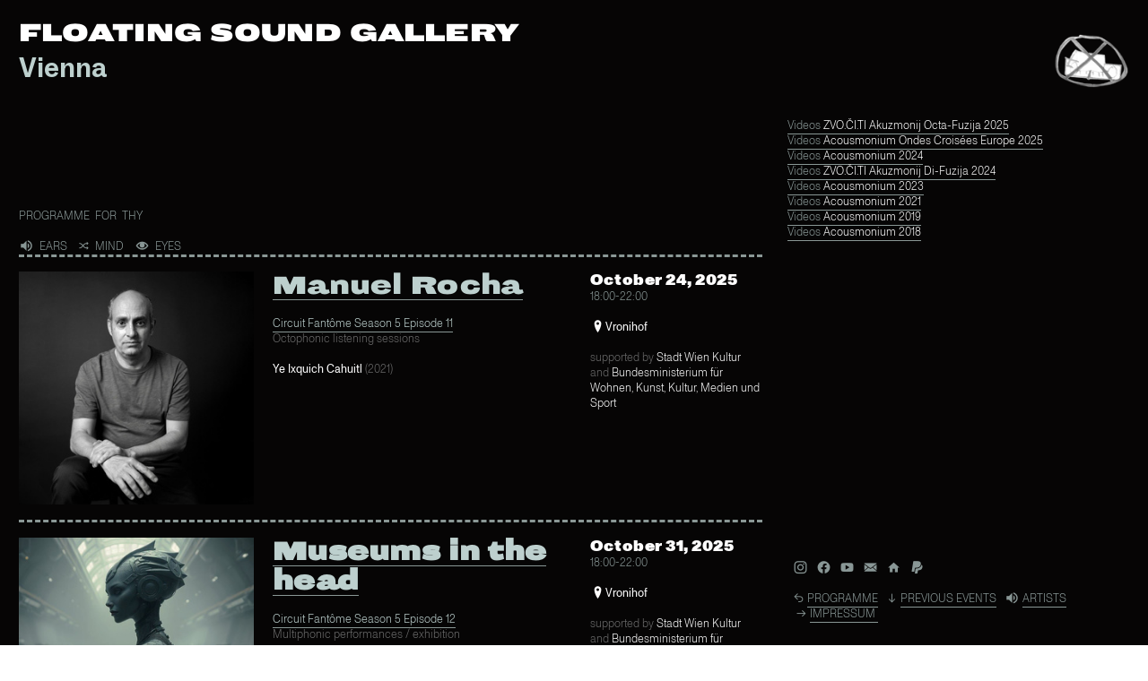

--- FILE ---
content_type: text/html; charset=UTF-8
request_url: https://floatingsound.at/Programme
body_size: 42613
content:
<!DOCTYPE html>
<!-- 

        Running on cargo.site

-->
<html lang="en" data-predefined-style="true" data-css-presets="true" data-css-preset data-typography-preset>
	<head>
<script>
				var __cargo_context__ = 'live';
				var __cargo_js_ver__ = 'c=3744406473';
				var __cargo_maint__ = false;
				
				
			</script>
					<meta http-equiv="X-UA-Compatible" content="IE=edge,chrome=1">
		<meta http-equiv="Content-Type" content="text/html; charset=utf-8">
		<meta name="viewport" content="initial-scale=1.0, maximum-scale=1.0, user-scalable=no">
		
			<meta name="robots" content="index,follow">
		<title>floating</title>
		<meta name="description" content="Cargo">
		
		<link rel="preconnect" href="https://static.cargo.site" crossorigin>
		<link rel="preconnect" href="https://freight.cargo.site" crossorigin>
				<link rel="preconnect" href="https://type.cargo.site" crossorigin>

		<!--<link rel="preload" href="https://static.cargo.site/assets/social/IconFont-Regular-0.9.3.woff2" as="font" type="font/woff" crossorigin>-->

		

		<link href="https://freight.cargo.site/t/original/i/646e07240d1ab684a321195471359075cfd44adc75d15d7f4a17d700bc431140/wt_05.ico" rel="shortcut icon">
		<link href="https://floatingsound.at/rss" rel="alternate" type="application/rss+xml" title="floating feed">

		<link href="https://floatingsound.at/stylesheet?c=3744406473&1725981143" id="member_stylesheet" rel="stylesheet" type="text/css" />
<style id="">@font-face{font-family:Icons;src:url(https://static.cargo.site/assets/social/IconFont-Regular-0.9.3.woff2);unicode-range:U+E000-E15C,U+F0000,U+FE0E}@font-face{font-family:Icons;src:url(https://static.cargo.site/assets/social/IconFont-Regular-0.9.3.woff2);font-weight:240;unicode-range:U+E000-E15C,U+F0000,U+FE0E}@font-face{font-family:Icons;src:url(https://static.cargo.site/assets/social/IconFont-Regular-0.9.3.woff2);unicode-range:U+E000-E15C,U+F0000,U+FE0E;font-weight:400}@font-face{font-family:Icons;src:url(https://static.cargo.site/assets/social/IconFont-Regular-0.9.3.woff2);unicode-range:U+E000-E15C,U+F0000,U+FE0E;font-weight:600}@font-face{font-family:Icons;src:url(https://static.cargo.site/assets/social/IconFont-Regular-0.9.3.woff2);unicode-range:U+E000-E15C,U+F0000,U+FE0E;font-weight:800}@font-face{font-family:Icons;src:url(https://static.cargo.site/assets/social/IconFont-Regular-0.9.3.woff2);unicode-range:U+E000-E15C,U+F0000,U+FE0E;font-style:italic}@font-face{font-family:Icons;src:url(https://static.cargo.site/assets/social/IconFont-Regular-0.9.3.woff2);unicode-range:U+E000-E15C,U+F0000,U+FE0E;font-weight:200;font-style:italic}@font-face{font-family:Icons;src:url(https://static.cargo.site/assets/social/IconFont-Regular-0.9.3.woff2);unicode-range:U+E000-E15C,U+F0000,U+FE0E;font-weight:400;font-style:italic}@font-face{font-family:Icons;src:url(https://static.cargo.site/assets/social/IconFont-Regular-0.9.3.woff2);unicode-range:U+E000-E15C,U+F0000,U+FE0E;font-weight:600;font-style:italic}@font-face{font-family:Icons;src:url(https://static.cargo.site/assets/social/IconFont-Regular-0.9.3.woff2);unicode-range:U+E000-E15C,U+F0000,U+FE0E;font-weight:800;font-style:italic}body.iconfont-loading,body.iconfont-loading *{color:transparent!important}body{-moz-osx-font-smoothing:grayscale;-webkit-font-smoothing:antialiased;-webkit-text-size-adjust:none}body.no-scroll{overflow:hidden}/*!
 * Content
 */.page{word-wrap:break-word}:focus{outline:0}.pointer-events-none{pointer-events:none}.pointer-events-auto{pointer-events:auto}.pointer-events-none .page_content .audio-player,.pointer-events-none .page_content .shop_product,.pointer-events-none .page_content a,.pointer-events-none .page_content audio,.pointer-events-none .page_content button,.pointer-events-none .page_content details,.pointer-events-none .page_content iframe,.pointer-events-none .page_content img,.pointer-events-none .page_content input,.pointer-events-none .page_content video{pointer-events:auto}.pointer-events-none .page_content *>a,.pointer-events-none .page_content>a{position:relative}s *{text-transform:inherit}#toolset{position:fixed;bottom:10px;right:10px;z-index:8}.mobile #toolset,.template_site_inframe #toolset{display:none}#toolset a{display:block;height:24px;width:24px;margin:0;padding:0;text-decoration:none;background:rgba(0,0,0,.2)}#toolset a:hover{background:rgba(0,0,0,.8)}[data-adminview] #toolset a,[data-adminview] #toolset_admin a{background:rgba(0,0,0,.04);pointer-events:none;cursor:default}#toolset_admin a:active{background:rgba(0,0,0,.7)}#toolset_admin a svg>*{transform:scale(1.1) translate(0,-.5px);transform-origin:50% 50%}#toolset_admin a svg{pointer-events:none;width:100%!important;height:auto!important}#following-container{overflow:auto;-webkit-overflow-scrolling:touch}#following-container iframe{height:100%;width:100%;position:absolute;top:0;left:0;right:0;bottom:0}:root{--following-width:-400px;--following-animation-duration:450ms}@keyframes following-open{0%{transform:translateX(0)}100%{transform:translateX(var(--following-width))}}@keyframes following-open-inverse{0%{transform:translateX(0)}100%{transform:translateX(calc(-1 * var(--following-width)))}}@keyframes following-close{0%{transform:translateX(var(--following-width))}100%{transform:translateX(0)}}@keyframes following-close-inverse{0%{transform:translateX(calc(-1 * var(--following-width)))}100%{transform:translateX(0)}}body.animate-left{animation:following-open var(--following-animation-duration);animation-fill-mode:both;animation-timing-function:cubic-bezier(.24,1,.29,1)}#following-container.animate-left{animation:following-close-inverse var(--following-animation-duration);animation-fill-mode:both;animation-timing-function:cubic-bezier(.24,1,.29,1)}#following-container.animate-left #following-frame{animation:following-close var(--following-animation-duration);animation-fill-mode:both;animation-timing-function:cubic-bezier(.24,1,.29,1)}body.animate-right{animation:following-close var(--following-animation-duration);animation-fill-mode:both;animation-timing-function:cubic-bezier(.24,1,.29,1)}#following-container.animate-right{animation:following-open-inverse var(--following-animation-duration);animation-fill-mode:both;animation-timing-function:cubic-bezier(.24,1,.29,1)}#following-container.animate-right #following-frame{animation:following-open var(--following-animation-duration);animation-fill-mode:both;animation-timing-function:cubic-bezier(.24,1,.29,1)}.slick-slider{position:relative;display:block;-moz-box-sizing:border-box;box-sizing:border-box;-webkit-user-select:none;-moz-user-select:none;-ms-user-select:none;user-select:none;-webkit-touch-callout:none;-khtml-user-select:none;-ms-touch-action:pan-y;touch-action:pan-y;-webkit-tap-highlight-color:transparent}.slick-list{position:relative;display:block;overflow:hidden;margin:0;padding:0}.slick-list:focus{outline:0}.slick-list.dragging{cursor:pointer;cursor:hand}.slick-slider .slick-list,.slick-slider .slick-track{transform:translate3d(0,0,0);will-change:transform}.slick-track{position:relative;top:0;left:0;display:block}.slick-track:after,.slick-track:before{display:table;content:'';width:1px;height:1px;margin-top:-1px;margin-left:-1px}.slick-track:after{clear:both}.slick-loading .slick-track{visibility:hidden}.slick-slide{display:none;float:left;height:100%;min-height:1px}[dir=rtl] .slick-slide{float:right}.content .slick-slide img{display:inline-block}.content .slick-slide img:not(.image-zoom){cursor:pointer}.content .scrub .slick-list,.content .scrub .slick-slide img:not(.image-zoom){cursor:ew-resize}body.slideshow-scrub-dragging *{cursor:ew-resize!important}.content .slick-slide img:not([src]),.content .slick-slide img[src='']{width:100%;height:auto}.slick-slide.slick-loading img{display:none}.slick-slide.dragging img{pointer-events:none}.slick-initialized .slick-slide{display:block}.slick-loading .slick-slide{visibility:hidden}.slick-vertical .slick-slide{display:block;height:auto;border:1px solid transparent}.slick-arrow.slick-hidden{display:none}.slick-arrow{position:absolute;z-index:9;width:0;top:0;height:100%;cursor:pointer;will-change:opacity;-webkit-transition:opacity 333ms cubic-bezier(.4,0,.22,1);transition:opacity 333ms cubic-bezier(.4,0,.22,1)}.slick-arrow.hidden{opacity:0}.slick-arrow svg{position:absolute;width:36px;height:36px;top:0;left:0;right:0;bottom:0;margin:auto;transform:translate(.25px,.25px)}.slick-arrow svg.right-arrow{transform:translate(.25px,.25px) scaleX(-1)}.slick-arrow svg:active{opacity:.75}.slick-arrow svg .arrow-shape{fill:none!important;stroke:#fff;stroke-linecap:square}.slick-arrow svg .arrow-outline{fill:none!important;stroke-width:2.5px;stroke:rgba(0,0,0,.6);stroke-linecap:square}.slick-arrow.slick-next{right:0;text-align:right}.slick-next svg,.wallpaper-navigation .slick-next svg{margin-right:10px}.mobile .slick-next svg{margin-right:10px}.slick-arrow.slick-prev{text-align:left}.slick-prev svg,.wallpaper-navigation .slick-prev svg{margin-left:10px}.mobile .slick-prev svg{margin-left:10px}.loading_animation{display:none;vertical-align:middle;z-index:15;line-height:0;pointer-events:none;border-radius:100%}.loading_animation.hidden{display:none}.loading_animation.pulsing{opacity:0;display:inline-block;animation-delay:.1s;-webkit-animation-delay:.1s;-moz-animation-delay:.1s;animation-duration:12s;animation-iteration-count:infinite;animation:fade-pulse-in .5s ease-in-out;-moz-animation:fade-pulse-in .5s ease-in-out;-webkit-animation:fade-pulse-in .5s ease-in-out;-webkit-animation-fill-mode:forwards;-moz-animation-fill-mode:forwards;animation-fill-mode:forwards}.loading_animation.pulsing.no-delay{animation-delay:0s;-webkit-animation-delay:0s;-moz-animation-delay:0s}.loading_animation div{border-radius:100%}.loading_animation div svg{max-width:100%;height:auto}.loading_animation div,.loading_animation div svg{width:20px;height:20px}.loading_animation.full-width svg{width:100%;height:auto}.loading_animation.full-width.big svg{width:100px;height:100px}.loading_animation div svg>*{fill:#ccc}.loading_animation div{-webkit-animation:spin-loading 12s ease-out;-webkit-animation-iteration-count:infinite;-moz-animation:spin-loading 12s ease-out;-moz-animation-iteration-count:infinite;animation:spin-loading 12s ease-out;animation-iteration-count:infinite}.loading_animation.hidden{display:none}[data-backdrop] .loading_animation{position:absolute;top:15px;left:15px;z-index:99}.loading_animation.position-absolute.middle{top:calc(50% - 10px);left:calc(50% - 10px)}.loading_animation.position-absolute.topleft{top:0;left:0}.loading_animation.position-absolute.middleright{top:calc(50% - 10px);right:1rem}.loading_animation.position-absolute.middleleft{top:calc(50% - 10px);left:1rem}.loading_animation.gray div svg>*{fill:#999}.loading_animation.gray-dark div svg>*{fill:#666}.loading_animation.gray-darker div svg>*{fill:#555}.loading_animation.gray-light div svg>*{fill:#ccc}.loading_animation.white div svg>*{fill:rgba(255,255,255,.85)}.loading_animation.blue div svg>*{fill:#698fff}.loading_animation.inline{display:inline-block;margin-bottom:.5ex}.loading_animation.inline.left{margin-right:.5ex}@-webkit-keyframes fade-pulse-in{0%{opacity:0}50%{opacity:.5}100%{opacity:1}}@-moz-keyframes fade-pulse-in{0%{opacity:0}50%{opacity:.5}100%{opacity:1}}@keyframes fade-pulse-in{0%{opacity:0}50%{opacity:.5}100%{opacity:1}}@-webkit-keyframes pulsate{0%{opacity:1}50%{opacity:0}100%{opacity:1}}@-moz-keyframes pulsate{0%{opacity:1}50%{opacity:0}100%{opacity:1}}@keyframes pulsate{0%{opacity:1}50%{opacity:0}100%{opacity:1}}@-webkit-keyframes spin-loading{0%{transform:rotate(0)}9%{transform:rotate(1050deg)}18%{transform:rotate(-1090deg)}20%{transform:rotate(-1080deg)}23%{transform:rotate(-1080deg)}28%{transform:rotate(-1095deg)}29%{transform:rotate(-1065deg)}34%{transform:rotate(-1080deg)}35%{transform:rotate(-1050deg)}40%{transform:rotate(-1065deg)}41%{transform:rotate(-1035deg)}44%{transform:rotate(-1035deg)}47%{transform:rotate(-2160deg)}50%{transform:rotate(-2160deg)}56%{transform:rotate(45deg)}60%{transform:rotate(45deg)}80%{transform:rotate(6120deg)}100%{transform:rotate(0)}}@keyframes spin-loading{0%{transform:rotate(0)}9%{transform:rotate(1050deg)}18%{transform:rotate(-1090deg)}20%{transform:rotate(-1080deg)}23%{transform:rotate(-1080deg)}28%{transform:rotate(-1095deg)}29%{transform:rotate(-1065deg)}34%{transform:rotate(-1080deg)}35%{transform:rotate(-1050deg)}40%{transform:rotate(-1065deg)}41%{transform:rotate(-1035deg)}44%{transform:rotate(-1035deg)}47%{transform:rotate(-2160deg)}50%{transform:rotate(-2160deg)}56%{transform:rotate(45deg)}60%{transform:rotate(45deg)}80%{transform:rotate(6120deg)}100%{transform:rotate(0)}}[grid-row]{align-items:flex-start;box-sizing:border-box;display:-webkit-box;display:-webkit-flex;display:-ms-flexbox;display:flex;-webkit-flex-wrap:wrap;-ms-flex-wrap:wrap;flex-wrap:wrap}[grid-col]{box-sizing:border-box}[grid-row] [grid-col].empty:after{content:"\0000A0";cursor:text}body.mobile[data-adminview=content-editproject] [grid-row] [grid-col].empty:after{display:none}[grid-col=auto]{-webkit-box-flex:1;-webkit-flex:1;-ms-flex:1;flex:1}[grid-col=x12]{width:100%}[grid-col=x11]{width:50%}[grid-col=x10]{width:33.33%}[grid-col=x9]{width:25%}[grid-col=x8]{width:20%}[grid-col=x7]{width:16.666666667%}[grid-col=x6]{width:14.285714286%}[grid-col=x5]{width:12.5%}[grid-col=x4]{width:11.111111111%}[grid-col=x3]{width:10%}[grid-col=x2]{width:9.090909091%}[grid-col=x1]{width:8.333333333%}[grid-col="1"]{width:8.33333%}[grid-col="2"]{width:16.66667%}[grid-col="3"]{width:25%}[grid-col="4"]{width:33.33333%}[grid-col="5"]{width:41.66667%}[grid-col="6"]{width:50%}[grid-col="7"]{width:58.33333%}[grid-col="8"]{width:66.66667%}[grid-col="9"]{width:75%}[grid-col="10"]{width:83.33333%}[grid-col="11"]{width:91.66667%}[grid-col="12"]{width:100%}body.mobile [grid-responsive] [grid-col]{width:100%;-webkit-box-flex:none;-webkit-flex:none;-ms-flex:none;flex:none}[data-ce-host=true][contenteditable=true] [grid-pad]{pointer-events:none}[data-ce-host=true][contenteditable=true] [grid-pad]>*{pointer-events:auto}[grid-pad="0"]{padding:0}[grid-pad="0.25"]{padding:.125rem}[grid-pad="0.5"]{padding:.25rem}[grid-pad="0.75"]{padding:.375rem}[grid-pad="1"]{padding:.5rem}[grid-pad="1.25"]{padding:.625rem}[grid-pad="1.5"]{padding:.75rem}[grid-pad="1.75"]{padding:.875rem}[grid-pad="2"]{padding:1rem}[grid-pad="2.5"]{padding:1.25rem}[grid-pad="3"]{padding:1.5rem}[grid-pad="3.5"]{padding:1.75rem}[grid-pad="4"]{padding:2rem}[grid-pad="5"]{padding:2.5rem}[grid-pad="6"]{padding:3rem}[grid-pad="7"]{padding:3.5rem}[grid-pad="8"]{padding:4rem}[grid-pad="9"]{padding:4.5rem}[grid-pad="10"]{padding:5rem}[grid-gutter="0"]{margin:0}[grid-gutter="0.5"]{margin:-.25rem}[grid-gutter="1"]{margin:-.5rem}[grid-gutter="1.5"]{margin:-.75rem}[grid-gutter="2"]{margin:-1rem}[grid-gutter="2.5"]{margin:-1.25rem}[grid-gutter="3"]{margin:-1.5rem}[grid-gutter="3.5"]{margin:-1.75rem}[grid-gutter="4"]{margin:-2rem}[grid-gutter="5"]{margin:-2.5rem}[grid-gutter="6"]{margin:-3rem}[grid-gutter="7"]{margin:-3.5rem}[grid-gutter="8"]{margin:-4rem}[grid-gutter="10"]{margin:-5rem}[grid-gutter="12"]{margin:-6rem}[grid-gutter="14"]{margin:-7rem}[grid-gutter="16"]{margin:-8rem}[grid-gutter="18"]{margin:-9rem}[grid-gutter="20"]{margin:-10rem}small{max-width:100%;text-decoration:inherit}img:not([src]),img[src='']{outline:1px solid rgba(177,177,177,.4);outline-offset:-1px;content:url([data-uri])}img.image-zoom{cursor:-webkit-zoom-in;cursor:-moz-zoom-in;cursor:zoom-in}#imprimatur{color:#333;font-size:10px;font-family:-apple-system,BlinkMacSystemFont,"Segoe UI",Roboto,Oxygen,Ubuntu,Cantarell,"Open Sans","Helvetica Neue",sans-serif,"Sans Serif",Icons;/*!System*/position:fixed;opacity:.3;right:-28px;bottom:160px;transform:rotate(270deg);-ms-transform:rotate(270deg);-webkit-transform:rotate(270deg);z-index:8;text-transform:uppercase;color:#999;opacity:.5;padding-bottom:2px;text-decoration:none}.mobile #imprimatur{display:none}bodycopy cargo-link a{font-family:-apple-system,BlinkMacSystemFont,"Segoe UI",Roboto,Oxygen,Ubuntu,Cantarell,"Open Sans","Helvetica Neue",sans-serif,"Sans Serif",Icons;/*!System*/font-size:12px;font-style:normal;font-weight:400;transform:rotate(270deg);text-decoration:none;position:fixed!important;right:-27px;bottom:100px;text-decoration:none;letter-spacing:normal;background:0 0;border:0;border-bottom:0;outline:0}/*! PhotoSwipe Default UI CSS by Dmitry Semenov | photoswipe.com | MIT license */.pswp--has_mouse .pswp__button--arrow--left,.pswp--has_mouse .pswp__button--arrow--right,.pswp__ui{visibility:visible}.pswp--minimal--dark .pswp__top-bar,.pswp__button{background:0 0}.pswp,.pswp__bg,.pswp__container,.pswp__img--placeholder,.pswp__zoom-wrap,.quick-view-navigation{-webkit-backface-visibility:hidden}.pswp__button{cursor:pointer;opacity:1;-webkit-appearance:none;transition:opacity .2s;-webkit-box-shadow:none;box-shadow:none}.pswp__button-close>svg{top:10px;right:10px;margin-left:auto}.pswp--touch .quick-view-navigation{display:none}.pswp__ui{-webkit-font-smoothing:auto;opacity:1;z-index:1550}.quick-view-navigation{will-change:opacity;-webkit-transition:opacity 333ms cubic-bezier(.4,0,.22,1);transition:opacity 333ms cubic-bezier(.4,0,.22,1)}.quick-view-navigation .pswp__group .pswp__button{pointer-events:auto}.pswp__button>svg{position:absolute;width:36px;height:36px}.quick-view-navigation .pswp__group:active svg{opacity:.75}.pswp__button svg .shape-shape{fill:#fff}.pswp__button svg .shape-outline{fill:#000}.pswp__button-prev>svg{top:0;bottom:0;left:10px;margin:auto}.pswp__button-next>svg{top:0;bottom:0;right:10px;margin:auto}.quick-view-navigation .pswp__group .pswp__button-prev{position:absolute;left:0;top:0;width:0;height:100%}.quick-view-navigation .pswp__group .pswp__button-next{position:absolute;right:0;top:0;width:0;height:100%}.quick-view-navigation .close-button,.quick-view-navigation .left-arrow,.quick-view-navigation .right-arrow{transform:translate(.25px,.25px)}.quick-view-navigation .right-arrow{transform:translate(.25px,.25px) scaleX(-1)}.pswp__button svg .shape-outline{fill:transparent!important;stroke:#000;stroke-width:2.5px;stroke-linecap:square}.pswp__button svg .shape-shape{fill:transparent!important;stroke:#fff;stroke-width:1.5px;stroke-linecap:square}.pswp__bg,.pswp__scroll-wrap,.pswp__zoom-wrap{width:100%;position:absolute}.quick-view-navigation .pswp__group .pswp__button-close{margin:0}.pswp__container,.pswp__item,.pswp__zoom-wrap{right:0;bottom:0;top:0;position:absolute;left:0}.pswp__ui--hidden .pswp__button{opacity:.001}.pswp__ui--hidden .pswp__button,.pswp__ui--hidden .pswp__button *{pointer-events:none}.pswp .pswp__ui.pswp__ui--displaynone{display:none}.pswp__element--disabled{display:none!important}/*! PhotoSwipe main CSS by Dmitry Semenov | photoswipe.com | MIT license */.pswp{position:fixed;display:none;height:100%;width:100%;top:0;left:0;right:0;bottom:0;margin:auto;-ms-touch-action:none;touch-action:none;z-index:9999999;-webkit-text-size-adjust:100%;line-height:initial;letter-spacing:initial;outline:0}.pswp img{max-width:none}.pswp--zoom-disabled .pswp__img{cursor:default!important}.pswp--animate_opacity{opacity:.001;will-change:opacity;-webkit-transition:opacity 333ms cubic-bezier(.4,0,.22,1);transition:opacity 333ms cubic-bezier(.4,0,.22,1)}.pswp--open{display:block}.pswp--zoom-allowed .pswp__img{cursor:-webkit-zoom-in;cursor:-moz-zoom-in;cursor:zoom-in}.pswp--zoomed-in .pswp__img{cursor:-webkit-grab;cursor:-moz-grab;cursor:grab}.pswp--dragging .pswp__img{cursor:-webkit-grabbing;cursor:-moz-grabbing;cursor:grabbing}.pswp__bg{left:0;top:0;height:100%;opacity:0;transform:translateZ(0);will-change:opacity}.pswp__scroll-wrap{left:0;top:0;height:100%}.pswp__container,.pswp__zoom-wrap{-ms-touch-action:none;touch-action:none}.pswp__container,.pswp__img{-webkit-user-select:none;-moz-user-select:none;-ms-user-select:none;user-select:none;-webkit-tap-highlight-color:transparent;-webkit-touch-callout:none}.pswp__zoom-wrap{-webkit-transform-origin:left top;-ms-transform-origin:left top;transform-origin:left top;-webkit-transition:-webkit-transform 222ms cubic-bezier(.4,0,.22,1);transition:transform 222ms cubic-bezier(.4,0,.22,1)}.pswp__bg{-webkit-transition:opacity 222ms cubic-bezier(.4,0,.22,1);transition:opacity 222ms cubic-bezier(.4,0,.22,1)}.pswp--animated-in .pswp__bg,.pswp--animated-in .pswp__zoom-wrap{-webkit-transition:none;transition:none}.pswp--hide-overflow .pswp__scroll-wrap,.pswp--hide-overflow.pswp{overflow:hidden}.pswp__img{position:absolute;width:auto;height:auto;top:0;left:0}.pswp__img--placeholder--blank{background:#222}.pswp--ie .pswp__img{width:100%!important;height:auto!important;left:0;top:0}.pswp__ui--idle{opacity:0}.pswp__error-msg{position:absolute;left:0;top:50%;width:100%;text-align:center;font-size:14px;line-height:16px;margin-top:-8px;color:#ccc}.pswp__error-msg a{color:#ccc;text-decoration:underline}.pswp__error-msg{font-family:-apple-system,BlinkMacSystemFont,"Segoe UI",Roboto,Oxygen,Ubuntu,Cantarell,"Open Sans","Helvetica Neue",sans-serif}.quick-view.mouse-down .iframe-item{pointer-events:none!important}.quick-view-caption-positioner{pointer-events:none;width:100%;height:100%}.quick-view-caption-wrapper{margin:auto;position:absolute;bottom:0;left:0;right:0}.quick-view-horizontal-align-left .quick-view-caption-wrapper{margin-left:0}.quick-view-horizontal-align-right .quick-view-caption-wrapper{margin-right:0}[data-quick-view-caption]{transition:.1s opacity ease-in-out;position:absolute;bottom:0;left:0;right:0}.quick-view-horizontal-align-left [data-quick-view-caption]{text-align:left}.quick-view-horizontal-align-right [data-quick-view-caption]{text-align:right}.quick-view-caption{transition:.1s opacity ease-in-out}.quick-view-caption>*{display:inline-block}.quick-view-caption *{pointer-events:auto}.quick-view-caption.hidden{opacity:0}.shop_product .dropdown_wrapper{flex:0 0 100%;position:relative}.shop_product select{appearance:none;-moz-appearance:none;-webkit-appearance:none;outline:0;-webkit-font-smoothing:antialiased;-moz-osx-font-smoothing:grayscale;cursor:pointer;border-radius:0;white-space:nowrap;overflow:hidden!important;text-overflow:ellipsis}.shop_product select.dropdown::-ms-expand{display:none}.shop_product a{cursor:pointer;border-bottom:none;text-decoration:none}.shop_product a.out-of-stock{pointer-events:none}body.audio-player-dragging *{cursor:ew-resize!important}.audio-player{display:inline-flex;flex:1 0 calc(100% - 2px);width:calc(100% - 2px)}.audio-player .button{height:100%;flex:0 0 3.3rem;display:flex}.audio-player .separator{left:3.3rem;height:100%}.audio-player .buffer{width:0%;height:100%;transition:left .3s linear,width .3s linear}.audio-player.seeking .buffer{transition:left 0s,width 0s}.audio-player.seeking{user-select:none;-webkit-user-select:none;cursor:ew-resize}.audio-player.seeking *{user-select:none;-webkit-user-select:none;cursor:ew-resize}.audio-player .bar{overflow:hidden;display:flex;justify-content:space-between;align-content:center;flex-grow:1}.audio-player .progress{width:0%;height:100%;transition:width .3s linear}.audio-player.seeking .progress{transition:width 0s}.audio-player .pause,.audio-player .play{cursor:pointer;height:100%}.audio-player .note-icon{margin:auto 0;order:2;flex:0 1 auto}.audio-player .title{white-space:nowrap;overflow:hidden;text-overflow:ellipsis;pointer-events:none;user-select:none;padding:.5rem 0 .5rem 1rem;margin:auto auto auto 0;flex:0 3 auto;min-width:0;width:100%}.audio-player .total-time{flex:0 1 auto;margin:auto 0}.audio-player .current-time,.audio-player .play-text{flex:0 1 auto;margin:auto 0}.audio-player .stream-anim{user-select:none;margin:auto auto auto 0}.audio-player .stream-anim span{display:inline-block}.audio-player .buffer,.audio-player .current-time,.audio-player .note-svg,.audio-player .play-text,.audio-player .separator,.audio-player .total-time{user-select:none;pointer-events:none}.audio-player .buffer,.audio-player .play-text,.audio-player .progress{position:absolute}.audio-player,.audio-player .bar,.audio-player .button,.audio-player .current-time,.audio-player .note-icon,.audio-player .pause,.audio-player .play,.audio-player .total-time{position:relative}body.mobile .audio-player,body.mobile .audio-player *{-webkit-touch-callout:none}#standalone-admin-frame{border:0;width:400px;position:absolute;right:0;top:0;height:100vh;z-index:99}body[standalone-admin=true] #standalone-admin-frame{transform:translate(0,0)}body[standalone-admin=true] .main_container{width:calc(100% - 400px)}body[standalone-admin=false] #standalone-admin-frame{transform:translate(100%,0)}body[standalone-admin=false] .main_container{width:100%}.toggle_standaloneAdmin{position:fixed;top:0;right:400px;height:40px;width:40px;z-index:999;cursor:pointer;background-color:rgba(0,0,0,.4)}.toggle_standaloneAdmin:active{opacity:.7}body[standalone-admin=false] .toggle_standaloneAdmin{right:0}.toggle_standaloneAdmin *{color:#fff;fill:#fff}.toggle_standaloneAdmin svg{padding:6px;width:100%;height:100%;opacity:.85}body[standalone-admin=false] .toggle_standaloneAdmin #close,body[standalone-admin=true] .toggle_standaloneAdmin #backdropsettings{display:none}.toggle_standaloneAdmin>div{width:100%;height:100%}#admin_toggle_button{position:fixed;top:50%;transform:translate(0,-50%);right:400px;height:36px;width:12px;z-index:999;cursor:pointer;background-color:rgba(0,0,0,.09);padding-left:2px;margin-right:5px}#admin_toggle_button .bar{content:'';background:rgba(0,0,0,.09);position:fixed;width:5px;bottom:0;top:0;z-index:10}#admin_toggle_button:active{background:rgba(0,0,0,.065)}#admin_toggle_button *{color:#fff;fill:#fff}#admin_toggle_button svg{padding:0;width:16px;height:36px;margin-left:1px;opacity:1}#admin_toggle_button svg *{fill:#fff;opacity:1}#admin_toggle_button[data-state=closed] .toggle_admin_close{display:none}#admin_toggle_button[data-state=closed],#admin_toggle_button[data-state=closed] .toggle_admin_open{width:20px;cursor:pointer;margin:0}#admin_toggle_button[data-state=closed] svg{margin-left:2px}#admin_toggle_button[data-state=open] .toggle_admin_open{display:none}select,select *{text-rendering:auto!important}b b{font-weight:inherit}*{-webkit-box-sizing:border-box;-moz-box-sizing:border-box;box-sizing:border-box}customhtml>*{position:relative;z-index:10}body,html{min-height:100vh;margin:0;padding:0}html{touch-action:manipulation;position:relative;background-color:#fff}.main_container{min-height:100vh;width:100%;overflow:hidden}.container{display:-webkit-box;display:-webkit-flex;display:-moz-box;display:-ms-flexbox;display:flex;-webkit-flex-wrap:wrap;-moz-flex-wrap:wrap;-ms-flex-wrap:wrap;flex-wrap:wrap;max-width:100%;width:100%;overflow:visible}.container{align-items:flex-start;-webkit-align-items:flex-start}.page{z-index:2}.page ul li>text-limit{display:block}.content,.content_container,.pinned{-webkit-flex:1 0 auto;-moz-flex:1 0 auto;-ms-flex:1 0 auto;flex:1 0 auto;max-width:100%}.content_container{width:100%}.content_container.full_height{min-height:100vh}.page_background{position:absolute;top:0;left:0;width:100%;height:100%}.page_container{position:relative;overflow:visible;width:100%}.backdrop{position:absolute;top:0;z-index:1;width:100%;height:100%;max-height:100vh}.backdrop>div{position:absolute;top:0;left:0;width:100%;height:100%;-webkit-backface-visibility:hidden;backface-visibility:hidden;transform:translate3d(0,0,0);contain:strict}[data-backdrop].backdrop>div[data-overflowing]{max-height:100vh;position:absolute;top:0;left:0}body.mobile [split-responsive]{display:flex;flex-direction:column}body.mobile [split-responsive] .container{width:100%;order:2}body.mobile [split-responsive] .backdrop{position:relative;height:50vh;width:100%;order:1}body.mobile [split-responsive] [data-auxiliary].backdrop{position:absolute;height:50vh;width:100%;order:1}.page{position:relative;z-index:2}img[data-align=left]{float:left}img[data-align=right]{float:right}[data-rotation]{transform-origin:center center}.content .page_content:not([contenteditable=true]) [data-draggable]{pointer-events:auto!important;backface-visibility:hidden}.preserve-3d{-moz-transform-style:preserve-3d;transform-style:preserve-3d}.content .page_content:not([contenteditable=true]) [data-draggable] iframe{pointer-events:none!important}.dragging-active iframe{pointer-events:none!important}.content .page_content:not([contenteditable=true]) [data-draggable]:active{opacity:1}.content .scroll-transition-fade{transition:transform 1s ease-in-out,opacity .8s ease-in-out}.content .scroll-transition-fade.below-viewport{opacity:0;transform:translateY(40px)}.mobile.full_width .page_container:not([split-layout]) .container_width{width:100%}[data-view=pinned_bottom] .bottom_pin_invisibility{visibility:hidden}.pinned{position:relative;width:100%}.pinned .page_container.accommodate:not(.fixed):not(.overlay){z-index:2}.pinned .page_container.overlay{position:absolute;z-index:4}.pinned .page_container.overlay.fixed{position:fixed}.pinned .page_container.overlay.fixed .page{max-height:100vh;-webkit-overflow-scrolling:touch}.pinned .page_container.overlay.fixed .page.allow-scroll{overflow-y:auto;overflow-x:hidden}.pinned .page_container.overlay.fixed .page.allow-scroll{align-items:flex-start;-webkit-align-items:flex-start}.pinned .page_container .page.allow-scroll::-webkit-scrollbar{width:0;background:0 0;display:none}.pinned.pinned_top .page_container.overlay{left:0;top:0}.pinned.pinned_bottom .page_container.overlay{left:0;bottom:0}div[data-container=set]:empty{margin-top:1px}.thumbnails{position:relative;z-index:1}[thumbnails=grid]{align-items:baseline}[thumbnails=justify] .thumbnail{box-sizing:content-box}[thumbnails][data-padding-zero] .thumbnail{margin-bottom:-1px}[thumbnails=montessori] .thumbnail{pointer-events:auto;position:absolute}[thumbnails] .thumbnail>a{display:block;text-decoration:none}[thumbnails=montessori]{height:0}[thumbnails][data-resizing],[thumbnails][data-resizing] *{cursor:nwse-resize}[thumbnails] .thumbnail .resize-handle{cursor:nwse-resize;width:26px;height:26px;padding:5px;position:absolute;opacity:.75;right:-1px;bottom:-1px;z-index:100}[thumbnails][data-resizing] .resize-handle{display:none}[thumbnails] .thumbnail .resize-handle svg{position:absolute;top:0;left:0}[thumbnails] .thumbnail .resize-handle:hover{opacity:1}[data-can-move].thumbnail .resize-handle svg .resize_path_outline{fill:#fff}[data-can-move].thumbnail .resize-handle svg .resize_path{fill:#000}[thumbnails=montessori] .thumbnail_sizer{height:0;width:100%;position:relative;padding-bottom:100%;pointer-events:none}[thumbnails] .thumbnail img{display:block;min-height:3px;margin-bottom:0}[thumbnails] .thumbnail img:not([src]),img[src=""]{margin:0!important;width:100%;min-height:3px;height:100%!important;position:absolute}[aspect-ratio="1x1"].thumb_image{height:0;padding-bottom:100%;overflow:hidden}[aspect-ratio="4x3"].thumb_image{height:0;padding-bottom:75%;overflow:hidden}[aspect-ratio="16x9"].thumb_image{height:0;padding-bottom:56.25%;overflow:hidden}[thumbnails] .thumb_image{width:100%;position:relative}[thumbnails][thumbnail-vertical-align=top]{align-items:flex-start}[thumbnails][thumbnail-vertical-align=middle]{align-items:center}[thumbnails][thumbnail-vertical-align=bottom]{align-items:baseline}[thumbnails][thumbnail-horizontal-align=left]{justify-content:flex-start}[thumbnails][thumbnail-horizontal-align=middle]{justify-content:center}[thumbnails][thumbnail-horizontal-align=right]{justify-content:flex-end}.thumb_image.default_image>svg{position:absolute;top:0;left:0;bottom:0;right:0;width:100%;height:100%}.thumb_image.default_image{outline:1px solid #ccc;outline-offset:-1px;position:relative}.mobile.full_width [data-view=Thumbnail] .thumbnails_width{width:100%}.content [data-draggable] a:active,.content [data-draggable] img:active{opacity:initial}.content .draggable-dragging{opacity:initial}[data-draggable].draggable_visible{visibility:visible}[data-draggable].draggable_hidden{visibility:hidden}.gallery_card [data-draggable],.marquee [data-draggable]{visibility:inherit}[data-draggable]{visibility:visible;background-color:rgba(0,0,0,.003)}#site_menu_panel_container .image-gallery:not(.initialized){height:0;padding-bottom:100%;min-height:initial}.image-gallery:not(.initialized){min-height:100vh;visibility:hidden;width:100%}.image-gallery .gallery_card img{display:block;width:100%;height:auto}.image-gallery .gallery_card{transform-origin:center}.image-gallery .gallery_card.dragging{opacity:.1;transform:initial!important}.image-gallery:not([image-gallery=slideshow]) .gallery_card iframe:only-child,.image-gallery:not([image-gallery=slideshow]) .gallery_card video:only-child{width:100%;height:100%;top:0;left:0;position:absolute}.image-gallery[image-gallery=slideshow] .gallery_card video[muted][autoplay]:not([controls]),.image-gallery[image-gallery=slideshow] .gallery_card video[muted][data-autoplay]:not([controls]){pointer-events:none}.image-gallery [image-gallery-pad="0"] video:only-child{object-fit:cover;height:calc(100% + 1px)}div.image-gallery>a,div.image-gallery>iframe,div.image-gallery>img,div.image-gallery>video{display:none}[image-gallery-row]{align-items:flex-start;box-sizing:border-box;display:-webkit-box;display:-webkit-flex;display:-ms-flexbox;display:flex;-webkit-flex-wrap:wrap;-ms-flex-wrap:wrap;flex-wrap:wrap}.image-gallery .gallery_card_image{width:100%;position:relative}[data-predefined-style=true] .image-gallery a.gallery_card{display:block;border:none}[image-gallery-col]{box-sizing:border-box}[image-gallery-col=x12]{width:100%}[image-gallery-col=x11]{width:50%}[image-gallery-col=x10]{width:33.33%}[image-gallery-col=x9]{width:25%}[image-gallery-col=x8]{width:20%}[image-gallery-col=x7]{width:16.666666667%}[image-gallery-col=x6]{width:14.285714286%}[image-gallery-col=x5]{width:12.5%}[image-gallery-col=x4]{width:11.111111111%}[image-gallery-col=x3]{width:10%}[image-gallery-col=x2]{width:9.090909091%}[image-gallery-col=x1]{width:8.333333333%}.content .page_content [image-gallery-pad].image-gallery{pointer-events:none}.content .page_content [image-gallery-pad].image-gallery .gallery_card_image>*,.content .page_content [image-gallery-pad].image-gallery .gallery_image_caption{pointer-events:auto}.content .page_content [image-gallery-pad="0"]{padding:0}.content .page_content [image-gallery-pad="0.25"]{padding:.125rem}.content .page_content [image-gallery-pad="0.5"]{padding:.25rem}.content .page_content [image-gallery-pad="0.75"]{padding:.375rem}.content .page_content [image-gallery-pad="1"]{padding:.5rem}.content .page_content [image-gallery-pad="1.25"]{padding:.625rem}.content .page_content [image-gallery-pad="1.5"]{padding:.75rem}.content .page_content [image-gallery-pad="1.75"]{padding:.875rem}.content .page_content [image-gallery-pad="2"]{padding:1rem}.content .page_content [image-gallery-pad="2.5"]{padding:1.25rem}.content .page_content [image-gallery-pad="3"]{padding:1.5rem}.content .page_content [image-gallery-pad="3.5"]{padding:1.75rem}.content .page_content [image-gallery-pad="4"]{padding:2rem}.content .page_content [image-gallery-pad="5"]{padding:2.5rem}.content .page_content [image-gallery-pad="6"]{padding:3rem}.content .page_content [image-gallery-pad="7"]{padding:3.5rem}.content .page_content [image-gallery-pad="8"]{padding:4rem}.content .page_content [image-gallery-pad="9"]{padding:4.5rem}.content .page_content [image-gallery-pad="10"]{padding:5rem}.content .page_content [image-gallery-gutter="0"]{margin:0}.content .page_content [image-gallery-gutter="0.5"]{margin:-.25rem}.content .page_content [image-gallery-gutter="1"]{margin:-.5rem}.content .page_content [image-gallery-gutter="1.5"]{margin:-.75rem}.content .page_content [image-gallery-gutter="2"]{margin:-1rem}.content .page_content [image-gallery-gutter="2.5"]{margin:-1.25rem}.content .page_content [image-gallery-gutter="3"]{margin:-1.5rem}.content .page_content [image-gallery-gutter="3.5"]{margin:-1.75rem}.content .page_content [image-gallery-gutter="4"]{margin:-2rem}.content .page_content [image-gallery-gutter="5"]{margin:-2.5rem}.content .page_content [image-gallery-gutter="6"]{margin:-3rem}.content .page_content [image-gallery-gutter="7"]{margin:-3.5rem}.content .page_content [image-gallery-gutter="8"]{margin:-4rem}.content .page_content [image-gallery-gutter="10"]{margin:-5rem}.content .page_content [image-gallery-gutter="12"]{margin:-6rem}.content .page_content [image-gallery-gutter="14"]{margin:-7rem}.content .page_content [image-gallery-gutter="16"]{margin:-8rem}.content .page_content [image-gallery-gutter="18"]{margin:-9rem}.content .page_content [image-gallery-gutter="20"]{margin:-10rem}[image-gallery=slideshow]:not(.initialized)>*{min-height:1px;opacity:0;min-width:100%}[image-gallery=slideshow][data-constrained-by=height] [image-gallery-vertical-align].slick-track{align-items:flex-start}[image-gallery=slideshow] img.image-zoom:active{opacity:initial}[image-gallery=slideshow].slick-initialized .gallery_card{pointer-events:none}[image-gallery=slideshow].slick-initialized .gallery_card.slick-current{pointer-events:auto}[image-gallery=slideshow] .gallery_card:not(.has_caption){line-height:0}.content .page_content [image-gallery=slideshow].image-gallery>*{pointer-events:auto}.content [image-gallery=slideshow].image-gallery.slick-initialized .gallery_card{overflow:hidden;margin:0;display:flex;flex-flow:row wrap;flex-shrink:0}.content [image-gallery=slideshow].image-gallery.slick-initialized .gallery_card.slick-current{overflow:visible}[image-gallery=slideshow] .gallery_image_caption{opacity:1;transition:opacity .3s;-webkit-transition:opacity .3s;width:100%;margin-left:auto;margin-right:auto;clear:both}[image-gallery-horizontal-align=left] .gallery_image_caption{text-align:left}[image-gallery-horizontal-align=middle] .gallery_image_caption{text-align:center}[image-gallery-horizontal-align=right] .gallery_image_caption{text-align:right}[image-gallery=slideshow][data-slideshow-in-transition] .gallery_image_caption{opacity:0;transition:opacity .3s;-webkit-transition:opacity .3s}[image-gallery=slideshow] .gallery_card_image{width:initial;margin:0;display:inline-block}[image-gallery=slideshow] .gallery_card img{margin:0;display:block}[image-gallery=slideshow][data-exploded]{align-items:flex-start;box-sizing:border-box;display:-webkit-box;display:-webkit-flex;display:-ms-flexbox;display:flex;-webkit-flex-wrap:wrap;-ms-flex-wrap:wrap;flex-wrap:wrap;justify-content:flex-start;align-content:flex-start}[image-gallery=slideshow][data-exploded] .gallery_card{padding:1rem;width:16.666%}[image-gallery=slideshow][data-exploded] .gallery_card_image{height:0;display:block;width:100%}[image-gallery=grid]{align-items:baseline}[image-gallery=grid] .gallery_card.has_caption .gallery_card_image{display:block}[image-gallery=grid] [image-gallery-pad="0"].gallery_card{margin-bottom:-1px}[image-gallery=grid] .gallery_card img{margin:0}[image-gallery=columns] .gallery_card img{margin:0}[image-gallery=justify]{align-items:flex-start}[image-gallery=justify] .gallery_card img{margin:0}[image-gallery=montessori][image-gallery-row]{display:block}[image-gallery=montessori] a.gallery_card,[image-gallery=montessori] div.gallery_card{position:absolute;pointer-events:auto}[image-gallery=montessori][data-can-move] .gallery_card,[image-gallery=montessori][data-can-move] .gallery_card .gallery_card_image,[image-gallery=montessori][data-can-move] .gallery_card .gallery_card_image>*{cursor:move}[image-gallery=montessori]{position:relative;height:0}[image-gallery=freeform] .gallery_card{position:relative}[image-gallery=freeform] [image-gallery-pad="0"].gallery_card{margin-bottom:-1px}[image-gallery-vertical-align]{display:flex;flex-flow:row wrap}[image-gallery-vertical-align].slick-track{display:flex;flex-flow:row nowrap}.image-gallery .slick-list{margin-bottom:-.3px}[image-gallery-vertical-align=top]{align-content:flex-start;align-items:flex-start}[image-gallery-vertical-align=middle]{align-items:center;align-content:center}[image-gallery-vertical-align=bottom]{align-content:flex-end;align-items:flex-end}[image-gallery-horizontal-align=left]{justify-content:flex-start}[image-gallery-horizontal-align=middle]{justify-content:center}[image-gallery-horizontal-align=right]{justify-content:flex-end}.image-gallery[data-resizing],.image-gallery[data-resizing] *{cursor:nwse-resize!important}.image-gallery .gallery_card .resize-handle,.image-gallery .gallery_card .resize-handle *{cursor:nwse-resize!important}.image-gallery .gallery_card .resize-handle{width:26px;height:26px;padding:5px;position:absolute;opacity:.75;right:-1px;bottom:-1px;z-index:10}.image-gallery[data-resizing] .resize-handle{display:none}.image-gallery .gallery_card .resize-handle svg{cursor:nwse-resize!important;position:absolute;top:0;left:0}.image-gallery .gallery_card .resize-handle:hover{opacity:1}[data-can-move].gallery_card .resize-handle svg .resize_path_outline{fill:#fff}[data-can-move].gallery_card .resize-handle svg .resize_path{fill:#000}[image-gallery=montessori] .thumbnail_sizer{height:0;width:100%;position:relative;padding-bottom:100%;pointer-events:none}#site_menu_button{display:block;text-decoration:none;pointer-events:auto;z-index:9;vertical-align:top;cursor:pointer;box-sizing:content-box;font-family:Icons}#site_menu_button.custom_icon{padding:0;line-height:0}#site_menu_button.custom_icon img{width:100%;height:auto}#site_menu_wrapper.disabled #site_menu_button{display:none}#site_menu_wrapper.mobile_only #site_menu_button{display:none}body.mobile #site_menu_wrapper.mobile_only:not(.disabled) #site_menu_button:not(.active){display:block}#site_menu_panel_container[data-type=cargo_menu] #site_menu_panel{display:block;position:fixed;top:0;right:0;bottom:0;left:0;z-index:10;cursor:default}.site_menu{pointer-events:auto;position:absolute;z-index:11;top:0;bottom:0;line-height:0;max-width:400px;min-width:300px;font-size:20px;text-align:left;background:rgba(20,20,20,.95);padding:20px 30px 90px 30px;overflow-y:auto;overflow-x:hidden;display:-webkit-box;display:-webkit-flex;display:-ms-flexbox;display:flex;-webkit-box-orient:vertical;-webkit-box-direction:normal;-webkit-flex-direction:column;-ms-flex-direction:column;flex-direction:column;-webkit-box-pack:start;-webkit-justify-content:flex-start;-ms-flex-pack:start;justify-content:flex-start}body.mobile #site_menu_wrapper .site_menu{-webkit-overflow-scrolling:touch;min-width:auto;max-width:100%;width:100%;padding:20px}#site_menu_wrapper[data-sitemenu-position=bottom-left] #site_menu,#site_menu_wrapper[data-sitemenu-position=top-left] #site_menu{left:0}#site_menu_wrapper[data-sitemenu-position=bottom-right] #site_menu,#site_menu_wrapper[data-sitemenu-position=top-right] #site_menu{right:0}#site_menu_wrapper[data-type=page] .site_menu{right:0;left:0;width:100%;padding:0;margin:0;background:0 0}.site_menu_wrapper.open .site_menu{display:block}.site_menu div{display:block}.site_menu a{text-decoration:none;display:inline-block;color:rgba(255,255,255,.75);max-width:100%;overflow:hidden;white-space:nowrap;text-overflow:ellipsis;line-height:1.4}.site_menu div a.active{color:rgba(255,255,255,.4)}.site_menu div.set-link>a{font-weight:700}.site_menu div.hidden{display:none}.site_menu .close{display:block;position:absolute;top:0;right:10px;font-size:60px;line-height:50px;font-weight:200;color:rgba(255,255,255,.4);cursor:pointer;user-select:none}#site_menu_panel_container .page_container{position:relative;overflow:hidden;background:0 0;z-index:2}#site_menu_panel_container .site_menu_page_wrapper{position:fixed;top:0;left:0;overflow-y:auto;-webkit-overflow-scrolling:touch;height:100%;width:100%;z-index:100}#site_menu_panel_container .site_menu_page_wrapper .backdrop{pointer-events:none}#site_menu_panel_container #site_menu_page_overlay{position:fixed;top:0;right:0;bottom:0;left:0;cursor:default;z-index:1}#shop_button{display:block;text-decoration:none;pointer-events:auto;z-index:9;vertical-align:top;cursor:pointer;box-sizing:content-box;font-family:Icons}#shop_button.custom_icon{padding:0;line-height:0}#shop_button.custom_icon img{width:100%;height:auto}#shop_button.disabled{display:none}.loading[data-loading]{display:none;position:fixed;bottom:8px;left:8px;z-index:100}.new_site_button_wrapper{font-size:1.8rem;font-weight:400;color:rgba(0,0,0,.85);font-family:-apple-system,BlinkMacSystemFont,'Segoe UI',Roboto,Oxygen,Ubuntu,Cantarell,'Open Sans','Helvetica Neue',sans-serif,'Sans Serif',Icons;font-style:normal;line-height:1.4;color:#fff;position:fixed;bottom:0;right:0;z-index:999}body.template_site #toolset{display:none!important}body.mobile .new_site_button{display:none}.new_site_button{display:flex;height:44px;cursor:pointer}.new_site_button .plus{width:44px;height:100%}.new_site_button .plus svg{width:100%;height:100%}.new_site_button .plus svg line{stroke:#000;stroke-width:2px}.new_site_button .plus:after,.new_site_button .plus:before{content:'';width:30px;height:2px}.new_site_button .text{background:#0fce83;display:none;padding:7.5px 15px 7.5px 15px;height:100%;font-size:20px;color:#222}.new_site_button:active{opacity:.8}.new_site_button.show_full .text{display:block}.new_site_button.show_full .plus{display:none}html:not(.admin-wrapper) .template_site #confirm_modal [data-progress] .progress-indicator:after{content:'Generating Site...';padding:7.5px 15px;right:-200px;color:#000}bodycopy svg.marker-overlay,bodycopy svg.marker-overlay *{transform-origin:0 0;-webkit-transform-origin:0 0;box-sizing:initial}bodycopy svg#svgroot{box-sizing:initial}bodycopy svg.marker-overlay{padding:inherit;position:absolute;left:0;top:0;width:100%;height:100%;min-height:1px;overflow:visible;pointer-events:none;z-index:999}bodycopy svg.marker-overlay *{pointer-events:initial}bodycopy svg.marker-overlay text{letter-spacing:initial}bodycopy svg.marker-overlay a{cursor:pointer}.marquee:not(.torn-down){overflow:hidden;width:100%;position:relative;padding-bottom:.25em;padding-top:.25em;margin-bottom:-.25em;margin-top:-.25em;contain:layout}.marquee .marquee_contents{will-change:transform;display:flex;flex-direction:column}.marquee[behavior][direction].torn-down{white-space:normal}.marquee[behavior=bounce] .marquee_contents{display:block;float:left;clear:both}.marquee[behavior=bounce] .marquee_inner{display:block}.marquee[behavior=bounce][direction=vertical] .marquee_contents{width:100%}.marquee[behavior=bounce][direction=diagonal] .marquee_inner:last-child,.marquee[behavior=bounce][direction=vertical] .marquee_inner:last-child{position:relative;visibility:hidden}.marquee[behavior=bounce][direction=horizontal],.marquee[behavior=scroll][direction=horizontal]{white-space:pre}.marquee[behavior=scroll][direction=horizontal] .marquee_contents{display:inline-flex;white-space:nowrap;min-width:100%}.marquee[behavior=scroll][direction=horizontal] .marquee_inner{min-width:100%}.marquee[behavior=scroll] .marquee_inner:first-child{will-change:transform;position:absolute;width:100%;top:0;left:0}.cycle{display:none}</style>
<script type="text/json" data-set="defaults" >{"current_offset":0,"current_page":1,"cargo_url":"floatingsoundgallery","is_domain":true,"is_mobile":false,"is_tablet":false,"is_phone":false,"api_path":"https:\/\/floatingsound.at\/_api","is_editor":false,"is_template":false,"is_direct_link":true,"direct_link_pid":24119813}</script>
<script type="text/json" data-set="DisplayOptions" >{"user_id":1399681,"pagination_count":24,"title_in_project":true,"disable_project_scroll":false,"learning_cargo_seen":true,"resource_url":null,"use_sets":null,"sets_are_clickable":null,"set_links_position":null,"sticky_pages":null,"total_projects":0,"slideshow_responsive":false,"slideshow_thumbnails_header":true,"layout_options":{"content_position":"left_cover","content_width":"67","content_margin":"5","main_margin":"2","text_alignment":"text_left","vertical_position":"vertical_top","bgcolor":"#060505","WebFontConfig":{"system":{"families":{"Courier":{"variants":["n4","i4","n7","i7"]},"-apple-system":{"variants":["n4"]}}},"cargo":{"families":{"Monument Grotesk":{"variants":["n2","i2","n3","i3","n4","i4","n5","i5","n7","i7","n8","i8","n9","i9","n10","i10"]},"Social Variable":{"variants":["n1","n2","n3","n35","n4","n5","n7","n9","i4"]},"Stanley":{"variants":[]}}}},"links_orientation":"links_horizontal","viewport_size":"phone","mobile_zoom":"25","mobile_view":"desktop","mobile_padding":"-3.6","mobile_formatting":false,"width_unit":"rem","text_width":"66","is_feed":false,"limit_vertical_images":false,"image_zoom":true,"mobile_images_full_width":true,"responsive_columns":"1","responsive_thumbnails_padding":"0.7","enable_sitemenu":false,"sitemenu_mobileonly":false,"menu_position":"top-left","sitemenu_option":"cargo_menu","responsive_row_height":"75","advanced_padding_enabled":false,"main_margin_top":"2","main_margin_right":"2","main_margin_bottom":"2","main_margin_left":"2","mobile_pages_full_width":true,"scroll_transition":false,"image_full_zoom":false,"quick_view_height":"100","quick_view_width":"100","quick_view_alignment":"quick_view_center_center","advanced_quick_view_padding_enabled":false,"quick_view_padding":"2.5","quick_view_padding_top":"2.5","quick_view_padding_bottom":"2.5","quick_view_padding_left":"2.5","quick_view_padding_right":"2.5","quick_content_alignment":"quick_content_center_center","close_quick_view_on_scroll":true,"show_quick_view_ui":true,"quick_view_bgcolor":"transparent","quick_view_caption":true},"element_sort":{"no-group":[{"name":"Navigation","isActive":true},{"name":"Header Text","isActive":true},{"name":"Content","isActive":true},{"name":"Header Image","isActive":false}]},"site_menu_options":{"display_type":"cargo_menu","enable":true,"mobile_only":true,"position":"top-right","single_page_id":"24119811","icon":"\ue132","show_homepage":false,"single_page_url":"Menu","custom_icon":false,"overlay_sitemenu_page":false},"ecommerce_options":{"enable_ecommerce_button":false,"shop_button_position":"top-right","shop_icon":"\ue138","custom_icon":false,"shop_icon_text":"CART","icon":"","enable_geofencing":false,"enabled_countries":["AF","AX","AL","DZ","AS","AD","AO","AI","AQ","AG","AR","AM","AW","AU","AT","AZ","BS","BH","BD","BB","BY","BE","BZ","BJ","BM","BT","BO","BQ","BA","BW","BV","BR","IO","BN","BG","BF","BI","KH","CM","CA","CV","KY","CF","TD","CL","CN","CX","CC","CO","KM","CG","CD","CK","CR","CI","HR","CU","CW","CY","CZ","DK","DJ","DM","DO","EC","EG","SV","GQ","ER","EE","ET","FK","FO","FJ","FI","FR","GF","PF","TF","GA","GM","GE","DE","GH","GI","GR","GL","GD","GP","GU","GT","GG","GN","GW","GY","HT","HM","VA","HN","HK","HU","IS","IN","ID","IR","IQ","IE","IM","IL","IT","JM","JP","JE","JO","KZ","KE","KI","KP","KR","KW","KG","LA","LV","LB","LS","LR","LY","LI","LT","LU","MO","MK","MG","MW","MY","MV","ML","MT","MH","MQ","MR","MU","YT","MX","FM","MD","MC","MN","ME","MS","MA","MZ","MM","NA","NR","NP","NL","NC","NZ","NI","NE","NG","NU","NF","MP","NO","OM","PK","PW","PS","PA","PG","PY","PE","PH","PN","PL","PT","PR","QA","RE","RO","RU","RW","BL","SH","KN","LC","MF","PM","VC","WS","SM","ST","SA","SN","RS","SC","SL","SG","SX","SK","SI","SB","SO","ZA","GS","SS","ES","LK","SD","SR","SJ","SZ","SE","CH","SY","TW","TJ","TZ","TH","TL","TG","TK","TO","TT","TN","TR","TM","TC","TV","UG","UA","AE","GB","US","UM","UY","UZ","VU","VE","VN","VG","VI","WF","EH","YE","ZM","ZW"]}}</script>
<script type="text/json" data-set="Site" >{"id":"1399681","direct_link":"https:\/\/floatingsound.at","display_url":"floatingsound.at","site_url":"floatingsoundgallery","account_shop_id":null,"has_ecommerce":false,"has_shop":false,"ecommerce_key_public":null,"cargo_spark_button":false,"following_url":null,"website_title":"floating","meta_tags":"","meta_description":"","meta_head":"","homepage_id":24119813,"css_url":"https:\/\/floatingsound.at\/stylesheet","rss_url":"https:\/\/floatingsound.at\/rss","js_url":"\/_jsapps\/design\/design.js","favicon_url":"https:\/\/freight.cargo.site\/t\/original\/i\/646e07240d1ab684a321195471359075cfd44adc75d15d7f4a17d700bc431140\/wt_05.ico","home_url":"https:\/\/cargo.site","auth_url":"https:\/\/cargo.site","profile_url":null,"profile_width":0,"profile_height":0,"social_image_url":null,"social_width":0,"social_height":0,"social_description":"Cargo","social_has_image":false,"social_has_description":false,"site_menu_icon":null,"site_menu_has_image":false,"custom_html":"<customhtml><\/customhtml>","filter":null,"is_editor":false,"use_hi_res":false,"hiq":null,"progenitor_site":"lecomte","files":{"rotate_square_invert.gif":"https:\/\/files.cargocollective.com\/c1399681\/rotate_square_invert.gif?1650453415"},"resource_url":"floatingsound.at\/_api\/v0\/site\/1399681"}</script>
<script type="text/json" data-set="ScaffoldingData" >{"id":0,"title":"floating","project_url":0,"set_id":0,"is_homepage":false,"pin":false,"is_set":true,"in_nav":false,"stack":false,"sort":0,"index":0,"page_count":2,"pin_position":null,"thumbnail_options":null,"pages":[{"id":24119813,"site_id":1399681,"project_url":"Programme","direct_link":"https:\/\/floatingsound.at\/Programme","type":"page","title":"Programme","title_no_html":"Programme","tags":"","display":false,"pin":false,"pin_options":{},"in_nav":true,"is_homepage":true,"backdrop_enabled":false,"is_set":false,"stack":false,"excerpt":"FLOATING SOUND GALLERY Vienna\n\n\n\n\n\n\n\n\n\n\n\n\n\n\n\n\n\n\n\n\n\n\n\n\n\n\n\n\n\n\n\n\n\n\n\nPROGRAMME\u00a0 FOR\u00a0 THY\n\n\n\n\ue10f\ufe0e\u00a0 EARS\u00a0 \u00a0 \ue135\ufe0e\u00a0 MIND \u00a0\u00a0 \ue069\ufe0e\u00a0 EYES\u00a0\n\n\n\n\n\n\n\n\n   ...","content":"<meta name=\"google-site-verification\" content=\"MBU-mhHmf2lVFeGxu3SJkiqUl9eYDgFeVgMZSGB08pc\">\n\n<div grid-row=\"\" grid-pad=\"2\" grid-gutter=\"4\" grid-responsive=\"\">\n\t<div grid-col=\"3\" grid-pad=\"2\"><\/div>\n\t<div grid-col=\"5\" grid-pad=\"2\"><\/div>\n\t<div grid-col=\"4\" grid-pad=\"2\"><\/div>\n<\/div><h2><span style=\"color: #fff;\">FLOATING SOUND GALLERY<\/span><\/h2> <h1>Vienna<\/h1><br>\n<br>\n<br>\n\n\n\n\n\n\n\n\n\n\n\n\n\n\n\n\n\n\n\n<br>\n<div style=\"text-align: right;\"><\/div><br>\n<br>\n<br>\n<br>\n\n<div grid-row=\"\" grid-pad=\"0\" grid-gutter=\"0\"><div grid-col=\"x12\" grid-pad=\"0\" class=\"\"><span>PROGRAMME&nbsp; FOR&nbsp; THY<br>\n<br>\n\ue10f\ufe0e&nbsp; EARS&nbsp; &nbsp; \ue135\ufe0e&nbsp; MIND &nbsp;&nbsp; \ue069\ufe0e&nbsp; EYES&nbsp;<\/span><\/div><\/div><div><div><\/div><\/div>\n\n\n<div style=\"border-top: 1.9pt dashed;\"><br>\n\n<div><div><div grid-row=\"\" grid-pad=\"2\" grid-gutter=\"4\" grid-responsive=\"\"><div grid-col=\"4\" grid-pad=\"2\" class=\"\"><div class=\"image-gallery\" data-gallery=\"%7B%22mode_id%22%3A3%2C%22gallery_instance_id%22%3A1%2C%22name%22%3A%22Justify%22%2C%22path%22%3A%22justify%22%2C%22data%22%3A%7B%22image_padding%22%3A2%2C%22row_height%22%3A%2261%22%2C%22variation_index%22%3A0%2C%22variation%22%3A0%2C%22variation_mode%22%3A0%2C%22variation_seed%22%3A0%2C%22responsive%22%3Atrue%2C%22meta_data%22%3A%7B%7D%2C%22mobile_data%22%3A%7B%22image_padding%22%3A1%2C%22row_height%22%3A60%2C%22separate_mobile_view%22%3Afalse%7D%2C%22captions%22%3Atrue%7D%7D\">\n<img width=\"800\" height=\"792\" width_o=\"800\" height_o=\"792\" data-src=\"https:\/\/freight.cargo.site\/t\/original\/i\/30dd0b87ebc021ffe8ad67ab1a4e9a86f80e0c6d52c19831db5832b6fd0d2ff7\/Rocha_FSG.jpg\" data-mid=\"237445476\" border=\"0\" \/>\n<\/div><\/div>\n            \n            <div grid-col=\"5\" grid-pad=\"2\" class=\"\"><h2><span style=\"color: rgb(255, 255, 255);\"><a href=\"Manuel-Rocha\" rel=\"history\">Manuel Rocha<\/a><\/span><\/h2><span style=\"color: #fff;\"><b> <\/b><\/span><br>\n<span style=\"color: #fff;\"><span style=\"color: #fff;\"><a href=\"Circuit-Fantome-5-Manuel-Rocha\" rel=\"history\">Circuit Fant\u00f4me Season 5 Episode 11<\/a><\/span><span style=\"color: rgb(107, 107, 107);\"><br>Octophonic listening sessions<\/span><br><br><\/span><span style=\"color: #fff;\"><b>Ye Ixquich Cahuitl <\/b><span style=\"color: rgb(107, 107, 107);\">(2021)<\/span><br>\n<br>\n<\/span><\/div>\n            <div grid-col=\"3\" grid-pad=\"2\" class=\"\">\n                <small>\n                    <span style=\"color: #6a2cff;\"><span style=\"color: rgb(255, 255, 255);\"><b>October 24, 2025<\/b>\n<\/span><\/span><\/small><br>\n\n<div><div><div><div>18:00-22:00<\/div><\/div><\/div><\/div>\n\n\n<br>\n                    <span style=\"color: #fff;\"><b>\ue06d\ufe0eVronihof<\/b><\/span><br><br><span style=\"color: #6b6b6b;\">supported by<\/span> <span style=\"color: #fff;\">Stadt Wien Kultur <span style=\"color: #6b6b6b;\">and <\/span>Bundesministerium f\u00fcr Wohnen, Kunst, Kultur, Medien und Sport<\/span><\/div><\/div><\/div><\/div><\/div>\n\n<br>\n\n<div style=\"border-top: 1.9pt dashed;\"><br>\n\n<div><div><div grid-row=\"\" grid-pad=\"2\" grid-gutter=\"4\" grid-responsive=\"\"><div grid-col=\"4\" grid-pad=\"2\" class=\"\"><div class=\"image-gallery\" data-gallery=\"%7B%22mode_id%22%3A6%2C%22gallery_instance_id%22%3A2%2C%22name%22%3A%22Slideshow%22%2C%22path%22%3A%22slideshow%22%2C%22data%22%3A%7B%22autoplay%22%3Atrue%2C%22autoplaySpeed%22%3A2.5%2C%22speed%22%3A0.5%2C%22arrows%22%3Atrue%2C%22transition-type%22%3A%22slide%22%2C%22constrain_height%22%3Atrue%2C%22image_vertical_align%22%3A%22middle%22%2C%22image_horizontal_align%22%3A%22middle%22%2C%22image_alignment%22%3A%22image_middle_middle%22%2C%22mobile_data%22%3A%7B%22separate_mobile_view%22%3Afalse%7D%2C%22meta_data%22%3A%7B%7D%2C%22captions%22%3Atrue%7D%7D\">\n<img width=\"800\" height=\"800\" width_o=\"800\" height_o=\"800\" data-src=\"https:\/\/freight.cargo.site\/t\/original\/i\/ec1abb0e6619cc4ada99b9157b5e0175bd258c4f94dc574727e39902de658a41\/IMG_20250621_161545.jpg\" data-mid=\"238941933\" border=\"0\" \/>\n<img width=\"804\" height=\"804\" width_o=\"804\" height_o=\"804\" data-src=\"https:\/\/freight.cargo.site\/t\/original\/i\/11a1556c956c62159d9b4b56e4650d177daa806b027db6dc9cbf1780b890410b\/photo_2025-10-21_00-00-50.jpg\" data-mid=\"239670926\" border=\"0\" \/>\n<img width=\"525\" height=\"525\" width_o=\"525\" height_o=\"525\" data-src=\"https:\/\/freight.cargo.site\/t\/original\/i\/c0d38e2f9f14b18a04854bd7b1762cf892cfcd42f27058b6b2926133f4de46db\/ukio_main.jpg\" data-mid=\"239454768\" border=\"0\" \/>\n<\/div><\/div>\n            \n            <div grid-col=\"5\" grid-pad=\"2\" class=\"\"><h2><span style=\"color: rgb(255, 255, 255);\">\n\n\t\n\t\n\t\n\t\n\n\n\n<a href=\"Circuit-Fantome-5-Museums\" rel=\"history\"><b>Museums\nin the head<\/b>\n\n\n<\/a><\/span><\/h2><a href=\"Circuit-Fantome-5-Museums\" rel=\"history\"><span style=\"color: #fff;\"><b> <\/b><\/span><br>\n<\/a><span style=\"color: #fff;\"><span style=\"color: #fff;\"><a href=\"Circuit-Fantome-5-Museums\" rel=\"history\">Circuit Fant\u00f4me Season 5 Episode 12<\/a><\/span><span style=\"color: rgb(107, 107, 107);\"><br>Multiphonic performances \/ exhibition<\/span><br><br><span style=\"color: #fff;\"><a href=\"Christian-Tschinkel\" rel=\"history\">Christian Tschinkel<\/a> \/ <a href=\"Matthias-Makowsky\" rel=\"history\">Matthias Makowsky<\/a> \/&nbsp;Monika Jantschnig aka Harley,<b> \u201cExa\u201d<\/b><\/span><\/span><br><span style=\"color: #fff;\">Ukio Kido <b>\u201cMuseums \nin the head\u201d, <\/b><span style=\"color: #727272;\">exhibition<\/span><br>Michael Nits, \u201cCoil of spoil\u201d,<span style=\"color: #727272;\"> exhibition<\/span>\n<br>\n<a href=\"Patrick-K-H\" rel=\"history\">Patrick K.-H.<\/a> \/ Ukio Kido, <b>\u201cSoundPhrenia\u201d<br><\/b>\n<br>\n<\/span><\/div>\n            <div grid-col=\"3\" grid-pad=\"2\" class=\"\">\n                <small>\n                    <span style=\"color: #6a2cff;\"><span style=\"color: rgb(255, 255, 255);\"><b>October 31, 2025<\/b>\n<\/span><\/span><\/small><br>\n\n<div><div><div><div>18:00-22:00<\/div><\/div><\/div><\/div>\n\n\n<br>\n                    <span style=\"color: #fff;\"><b>\ue06d\ufe0eVronihof<\/b><\/span><br><br><span style=\"color: #6b6b6b;\">supported by<\/span> <span style=\"color: #fff;\">Stadt Wien Kultur <span style=\"color: #6b6b6b;\">and <\/span>Bundesministerium f\u00fcr Wohnen, Kunst, Kultur, Medien und Sport<\/span><\/div><\/div><\/div><\/div><\/div>\n\n\n<br>\n\n<div style=\"border-top: 1.9pt dashed;\"><div style=\"border-top: 1.9pt dashed;\"><div style=\"border-top: 1.9pt dashed;\"><br>\n\n<div><div><div grid-row=\"\" grid-pad=\"2\" grid-gutter=\"4\" grid-responsive=\"\"><div grid-col=\"4\" grid-pad=\"2\" class=\"\"><img width=\"800\" height=\"800\" width_o=\"800\" height_o=\"800\" data-src=\"https:\/\/freight.cargo.site\/t\/original\/i\/82b64f6af477e868277513708f14c0c041ed318b12b33705f00c9275a21cf4e2\/Brii_main.jpg\" data-mid=\"237689552\" border=\"0\" \/><\/div>\n            \n            <div grid-col=\"5\" grid-pad=\"2\" class=\"\"><h2><span style=\"color: rgb(255, 255, 255);\"><a href=\"Brii\" rel=\"history\">Brii Bauer aka Power<\/a>&nbsp;feat tin.hoc<\/span><\/h2><span style=\"color: #fff;\"><b> <\/b><\/span><br>\n<span style=\"color: #fff;\"><span style=\"color: #fff;\"><a href=\"Circuit-Fantome-5-Brii\" rel=\"history\">Circuit Fant\u00f4me Season 5 Episode 13<\/a><\/span><span style=\"color: rgb(107, 107, 107);\"><br>Octophonic performance<\/span><br><br><\/span><br>\n<br>\n<\/div>\n            <div grid-col=\"3\" grid-pad=\"2\" class=\"\">\n                <small>\n                    <span style=\"color: #6a2cff;\"><span style=\"color: rgb(255, 255, 255);\"><b>November 7, 2025<\/b>\n<\/span><\/span><\/small><br>\n\n<div><div><div><div>18:00-22:00<\/div><\/div><\/div><\/div>\n\n\n<br>\n                    <span style=\"color: #fff;\"><b>\ue06d\ufe0eVronihof<\/b><\/span><br><br><span style=\"color: #6b6b6b;\">supported by<\/span> <span style=\"color: #fff;\">Stadt Wien Kultur <span style=\"color: #6b6b6b;\">and <\/span>Bundesministerium f\u00fcr Wohnen, Kunst, Kultur, Medien und Sport<\/span><\/div><\/div><\/div><\/div><\/div><\/div><\/div>\n\n\n<br>\n\n<div style=\"border-top: 1.9pt dashed;\"><br>\n\n<div><div><div grid-row=\"\" grid-pad=\"2\" grid-gutter=\"4\" grid-responsive=\"\"><div grid-col=\"4\" grid-pad=\"2\" class=\"\"><img width=\"848\" height=\"748\" width_o=\"848\" height_o=\"748\" data-src=\"https:\/\/freight.cargo.site\/t\/original\/i\/56d4a20da72e8707b795e09c757ee612bdf9ddcb6c8d201a3f8b29fd1e0dca6e\/NewAdits_main.jpg\" data-mid=\"238469629\" border=\"0\" \/><\/div>\n            \n            <div grid-col=\"5\" grid-pad=\"2\" class=\"\"><h2><span style=\"color: rgb(255, 255, 255);\"><a href=\"https:\/\/newadits.com\/festival-2025\/\" target=\"_blank\">Floating Sound Gallery @ New Adits<\/a><\/span><\/h2><span style=\"color: #fff;\"><b> <\/b><\/span><br>\n<span style=\"color: #fff;\"><span style=\"color: #fff;\"><\/span><\/span>\n\n<br>\n<span style=\"color: #fff;\"><b><a href=\"Jana-Kluge\" rel=\"history\">Jana Kluge<\/a><\/b><\/span>, Gutenberg Variations, VideoArt &amp; Electroacoustic Music, work-in-progress 2011 (Revision 2014\/17), selected pieces:\n<br>\n<b><span style=\"color: #fff;\"><a href=\"Beatriz-Ferreyra\" rel=\"history\">Beatriz Ferreyra<\/a><\/span><\/b> \u2018Vuelo sobre signos et remolinos\u2019 (Video \u2018Extension\u2019) 2:23\n<br>\n<span style=\"color: #fff;\"><b><a href=\"Christine-Groult\" rel=\"history\">Christine Groult<\/a><\/b><\/span> \u2018Rebellion\u2019 (Video \u2018Abrapalabra\u2019) 2:10<br>\n<span style=\"color: #fff;\"><b><a href=\"Jose-Mataloni\" rel=\"history\">Jos\u00e9 Mataloni<\/a> <\/b><\/span>\u2018Toco tu boca\u2019 (Video \u2018Textura\u2019) 1:43\n<br>\n<span style=\"color: #fff;\"><b><a href=\"Judy-Klein\" rel=\"history\">Judy Klein<\/a><\/b><\/span> \u2018Image\u2019 (Video \u2018Gutenberg\u2019s Galaxy\u2019) 3:05\n<br>\n<span style=\"color: #fff;\"><b><a href=\"Daniel-Teruggi\" rel=\"history\">Daniel Teruggi<\/a><\/b><\/span> \u2018Sweet J\u2019 (Video \u2018Marshall\u2019s Departure\u2019) 5:18<br><br>\n<br>\n<span style=\"color: #fff;\"><b><a href=\"Patrick-K-H\" rel=\"history\">Patrick K.-H.<\/a> <\/b><\/span>Yellow Rabbit:&nbsp;more suits (1) 01:41 and&nbsp;Schwechat Airport Rock (1) 09:29<br>\n<span style=\"color: #fff;\"><b><a href=\"Tetiana-Khoroshun\" rel=\"history\">Tetiana Khoroshun<\/a><\/b><\/span>, \"shi shi \u0430\u0431\u043e 3 \u0441\u043f\u0440\u043e\u0431\u0438 \u043f\u043e\u044f\u0441\u043d\u0438\u0442\u0438\"&nbsp;05:54\n<br>\n<span style=\"color: #fff;\"><b><a href=\"Armando-Balice\" rel=\"history\">Armando Balice<\/a><\/b><\/span>, \"Follia\"&nbsp;10:06\n<br>\n<span style=\"color: #fff;\"><b><a href=\"Qingqing-Teng\" rel=\"history\">Qingqing Teng<\/a><\/b><\/span>, \"Lune \u00e0 quatre heures du matin\" 13:30\n\n<br>\n<\/div>\n            <div grid-col=\"3\" grid-pad=\"2\" class=\"\">\n                <small>\n                    <span style=\"color: #6a2cff;\"><span style=\"color: rgb(255, 255, 255);\"><b>November 19, 2025<\/b>\n<\/span><\/span><\/small><br>\n\n<div><div><div><div>19:00-20:00<\/div><\/div><\/div><\/div>\n\n\n<br>\n                    <span style=\"color: #fff;\"><b>\ue06d\ufe0eVilla For Forest,&nbsp;Klagenfurt<\/b><\/span><br><\/div><\/div><\/div><\/div><\/div>\n\n\n<br>\n\n<hr>\n\n<br>\n\n<div><div><div grid-row=\"\" grid-pad=\"2\" grid-gutter=\"4\" grid-responsive=\"\"><div grid-col=\"4\" grid-pad=\"2\" class=\"\"><img width=\"1000\" height=\"995\" width_o=\"1000\" height_o=\"995\" data-src=\"https:\/\/freight.cargo.site\/t\/original\/i\/9537f26a81bbc25754e287d2216c8f7559b64b693bac648c0c3c6e809809868d\/RKC-main.jpg\" data-mid=\"239356056\" border=\"0\" \/><br>\n<br>\n<\/div>\n            \n            <div grid-col=\"5\" grid-pad=\"2\" class=\"\"><h2><span style=\"color: rgb(255, 255, 255);\"><a href=\"Circuit-Fantome-5-RKC\" rel=\"history\">\u201cReza Korourian Awards\u201d 2025 (Teheran)<\/a><\/span><\/h2><a href=\"Circuit-Fantome-5-RKC\" rel=\"history\"><span style=\"color: #fff;\"><b> <\/b><\/span><br>\n<span style=\"color: #fff;\">Electroacoustic Music Composition Competition,\n<br>\n the 9th edition.<br><\/span><br><\/a><span style=\"color: #fff;\"><span style=\"color: #fff;\"><a href=\"Circuit-Fantome-5-RKC\" rel=\"history\">Circuit Fant\u00f4me Season 5 Episode 14<\/a><\/span><span style=\"color: rgb(107, 107, 107);\"><br>Octophonic listening sessions<\/span><br><br><\/span><br>\n<br>\n<\/div>\n            <div grid-col=\"3\" grid-pad=\"2\" class=\"\">\n                <small>\n                    <span style=\"color: #6a2cff;\"><span style=\"color: rgb(255, 255, 255);\"><b>November 21, 2025<\/b>\n<\/span><\/span><\/small><br>\n\n<div><div><div><div>18:00-22:00<\/div><\/div><\/div><\/div>\n\n\n<br>\n                    <span style=\"color: #fff;\"><b>\ue06d\ufe0eVronihof<\/b><\/span><br><br><span style=\"color: #6b6b6b;\">supported by<\/span> <span style=\"color: #fff;\">Stadt Wien Kultur <span style=\"color: #6b6b6b;\">and <\/span>Bundesministerium f\u00fcr Wohnen, Kunst, Kultur, Medien und Sport<\/span><\/div><\/div><\/div><\/div>\n\n<hr><br>\n\n<div><div><div grid-row=\"\" grid-pad=\"2\" grid-gutter=\"4\" grid-responsive=\"\"><div grid-col=\"4\" grid-pad=\"2\" class=\"\"><div class=\"image-gallery\" data-gallery=\"%7B%22mode_id%22%3A3%2C%22gallery_instance_id%22%3A3%2C%22name%22%3A%22Justify%22%2C%22path%22%3A%22justify%22%2C%22data%22%3A%7B%22image_padding%22%3A2%2C%22row_height%22%3A%2264%22%2C%22variation_index%22%3A0%2C%22variation%22%3A0%2C%22variation_mode%22%3A0%2C%22variation_seed%22%3A0%2C%22responsive%22%3Atrue%2C%22meta_data%22%3A%7B%7D%2C%22mobile_data%22%3A%7B%22image_padding%22%3A1%2C%22row_height%22%3A60%2C%22separate_mobile_view%22%3Afalse%7D%2C%22captions%22%3Atrue%7D%7D\">\n<img width=\"1000\" height=\"1000\" width_o=\"1000\" height_o=\"1000\" data-src=\"https:\/\/freight.cargo.site\/t\/original\/i\/23a11cdf26e24990f3961d7dfa6ad9e56468434a1a22da6c21accf360f9d94dc\/kourliandski_main.jpg\" data-mid=\"237486062\" border=\"0\" \/>\n<\/div><\/div>\n            \n            <div grid-col=\"5\" grid-pad=\"2\" class=\"\"><h2><span style=\"color: rgb(255, 255, 255);\"><a href=\"Dmitri-Kourliandski\" rel=\"history\">Dmitri Kourliandski<\/a><\/span><\/h2><span style=\"color: #fff;\"><b> <\/b><\/span><br>\n<span style=\"color: #fff;\"><span style=\"color: #fff;\"><a href=\"Circuit-Fantome-5-Kourliandski\" rel=\"history\">Circuit Fant\u00f4me Season 5 Episode 15<\/a><\/span><span style=\"color: rgb(107, 107, 107);\"><br>Octophonic performance<\/span><br><br><\/span><span style=\"color: #fff;\"><b>Espaces bruts <\/b><span style=\"color: rgb(107, 107, 107);\">(2025)<\/span><br>\n<br>\n<\/span><\/div>\n            <div grid-col=\"3\" grid-pad=\"2\" class=\"\">\n                <small>\n                    <span style=\"color: #6a2cff;\"><span style=\"color: rgb(255, 255, 255);\"><b>November 28, 2025<\/b>\n<\/span><\/span><\/small><br>\n\n<div><div><div><div>18:00-22:00<\/div><\/div><\/div><\/div>\n\n\n<br>\n                    <span style=\"color: #fff;\"><b>\ue06d\ufe0eVronihof<\/b><\/span><br><br><span style=\"color: #6b6b6b;\">supported by<\/span> <span style=\"color: #fff;\">Stadt Wien Kultur <span style=\"color: #6b6b6b;\">and <\/span>Bundesministerium f\u00fcr Wohnen, Kunst, Kultur, Medien und Sport<\/span><br><br><br><br><br>\n<br>\n<\/div><\/div><\/div><\/div>\n\n\n<hr>\n\n<br>\n\n<div><div><div grid-row=\"\" grid-pad=\"2\" grid-gutter=\"4\" grid-responsive=\"\"><div grid-col=\"4\" grid-pad=\"2\" class=\"\"><div class=\"image-gallery\" data-gallery=\"%7B%22mode_id%22%3A3%2C%22gallery_instance_id%22%3A4%2C%22name%22%3A%22Justify%22%2C%22path%22%3A%22justify%22%2C%22data%22%3A%7B%22image_padding%22%3A2%2C%22row_height%22%3A%2238%22%2C%22variation_index%22%3A0%2C%22variation%22%3A0%2C%22variation_mode%22%3A0%2C%22variation_seed%22%3A0%2C%22responsive%22%3Atrue%2C%22meta_data%22%3A%7B%7D%2C%22mobile_data%22%3A%7B%22image_padding%22%3A1%2C%22row_height%22%3A60%2C%22separate_mobile_view%22%3Afalse%7D%2C%22captions%22%3Atrue%7D%7D\">\n<img width=\"500\" height=\"360\" width_o=\"500\" height_o=\"360\" data-src=\"https:\/\/freight.cargo.site\/t\/original\/i\/76563a44491a2b42df7e60b0c911774dd511eed05ba43215934b3c6e649f8e55\/UW_main.jpg\" data-mid=\"241258268\" border=\"0\" \/>\n<\/div><\/div>\n            \n            <div grid-col=\"5\" grid-pad=\"2\" class=\"\"><h2><span style=\"color: rgb(255, 255, 255);\"><a href=\"Tilen-Lebar\" rel=\"history\">Tilen Lebar<\/a> \/&nbsp;<a href=\"Maria-Nikolic\" rel=\"history\">Maria Nikoli\u0107<\/a><\/span><\/h2><span style=\"color: #fff;\"><b> <\/b><\/span><br>\n<span style=\"color: #fff;\"><span style=\"color: #fff;\"><a href=\"Circuit-Fantome-5-Undulating-Waves\" rel=\"history\">Circuit Fant\u00f4me Season 5 Episode 16<\/a><\/span><span style=\"color: rgb(107, 107, 107);\"><br>Octophonic performance<\/span><br><\/span><span style=\"color: #fff;\"><b><\/b><br>Undulating Waves (2025)<span style=\"color: rgb(107, 107, 107);\"><\/span><br>\n<br>\n<\/span><\/div>\n            <div grid-col=\"3\" grid-pad=\"2\" class=\"\">\n                <small>\n                    <span style=\"color: #6a2cff;\"><span style=\"color: rgb(255, 255, 255);\"><b>December 26, 2025<\/b>\n<\/span><\/span><\/small><br>\n\n<div><div><div><div>18:00-22:00<\/div><\/div><\/div><\/div>\n\n\n<br>\n                    <span style=\"color: #fff;\"><b>\ue06d\ufe0eVronihof<\/b><\/span><br><br><span style=\"color: #6b6b6b;\">supported by<\/span> <span style=\"color: #fff;\">Stadt Wien Kultur, Bundesministerium f\u00fcr Wohnen, Kunst, Kultur, Medien und Sport <span style=\"color: #868686;\">and<\/span>&nbsp;Republic of Slovenia Ministry of Culture<\/span><\/div><\/div><\/div><\/div>\n\n\n<br><hr>\n\n<br>\n\n\n\n<div><div><div grid-row=\"\" grid-pad=\"2\" grid-gutter=\"4\" grid-responsive=\"\"><div grid-col=\"4\" grid-pad=\"2\" class=\"\"><a target=\"_blank\" href=\"https:\/\/audiospace.soundingfuture.com\/\" class=\"image-link\"><img width=\"3300\" height=\"2475\" width_o=\"3300\" height_o=\"2475\" data-src=\"https:\/\/freight.cargo.site\/t\/original\/i\/471bc26dd312241a9160b7ba45b369c2038d20390bb011155e563316739173ee\/unnamed.png\" data-mid=\"228197752\" border=\"0\" \/><\/a><\/div>\n            \n            <div grid-col=\"5\" grid-pad=\"2\" class=\"\"><span style=\"color: #fff;\">\n                <\/span><h2><span style=\"color: #fff;\"><span style=\"color: #fff;\">\n\n\n\n\n\n<a href=\"https:\/\/audiospace.soundingfuture.com\/curated\/floating-sound-gallery-vienna\" target=\"_blank\">Floating Sound Gallery Vienna<\/a><a href=\"https:\/\/audiospace.soundingfuture.com\/curated\/floating-sound-gallery-vienna\" target=\"_blank\"> @ Sounding Future<\/a><\/span><\/span><\/h2><span style=\"color: #fff;\"><span style=\"color: #fff;\"><span style=\"color: #fff;\"><br><span style=\"color: rgb(107, 107, 107);\">3D AudioSpace<\/span><br>\n\n\n\n<br><span style=\"color: #fff;\"><a href=\"https:\/\/audiospace.soundingfuture.com\/tracks\/apres-une-reecoute-de-sud\" target=\"_blank\"><span style=\"color: #fff;\"><b>Daniel Teruggi,<\/b> <\/span><\/a><a href=\"https:\/\/audiospace.soundingfuture.com\/tracks\/apres-une-reecoute-de-sud\" target=\"_blank\"><span style=\"color: #6b6b6b;\">Apr\u00e8s une r\u00e9\u00e9coute de Sud<\/span><\/a>\n<br>\n<a href=\"https:\/\/audiospace.soundingfuture.com\/tracks\/yellow-rabbit-i-remember-the-day\" target=\"_blank\"><span style=\"color: #fff;\"><span style=\"color: #fff;\"><b>Patrick K.-H., <\/b><span style=\"color: #6b6b6b;\">Yellow Rabbit: I remember the day<\/span><\/span><\/span><\/a><b>\n<\/b>\n\n<\/span><div><div><a href=\"https:\/\/audiospace.soundingfuture.com\/tracks\/constructing-realities-unsupervised-machine-performance-1\" target=\"_blank\"><span style=\"color: #fff;\"><b>Dario Sanfilippo,<\/b><\/span> <span style=\"color: #6b6b6b;\">Constructing Realities<\/span><\/a>\n<br><span style=\"color: #fff;\">\n<b><a href=\"https:\/\/audiospace.soundingfuture.com\/tracks\/contrast\" target=\"_blank\"><span style=\"color: #fff;\">Daniel Koronkevich, <\/span><\/a><\/b><a href=\"https:\/\/audiospace.soundingfuture.com\/tracks\/contrast\" target=\"_blank\"><span style=\"color: #6b6b6b;\">contrast<\/span><\/a><\/span>\n<br><a href=\"https:\/\/audiospace.soundingfuture.com\/tracks\/warping-time-in-search-of-similarity\" target=\"_blank\"><span style=\"color: #fff;\"><b>Amir Teymuri,<\/b><\/span>&nbsp;<span style=\"color: #6b6b6b;\">WARPING TIME IN SEARCH OF SIMILARITY<\/span><br><\/a><a href=\"https:\/\/audiospace.soundingfuture.com\/tracks\/fluttering-directions-towards-diversity-25\" target=\"_blank\"><span style=\"color: #fff;\"><b>Bo\u0161tjan Perov\u0161ek,<\/b><\/span>&nbsp;<\/a><span style=\"color: #6b6b6b;\"><a href=\"https:\/\/audiospace.soundingfuture.com\/tracks\/fluttering-directions-towards-diversity-25\" target=\"_blank\"><span style=\"color: #6b6b6b;\">Fluttering directions towards diversity 25<\/span><\/a><br><br>\nour artists in other collections:<\/span><br>\n\n<a href=\"https:\/\/audiospace.soundingfuture.com\/tracks\/internal-life\" target=\"_blank\"><span style=\"color: #fff;\"><b>Anastasia Koroleva,&nbsp;<\/b><span style=\"color: #6b6b6b;\">Internal Life<\/span><br><\/span><\/a><b><a href=\"https:\/\/audiospace.soundingfuture.com\/artists\/mario-mary\" target=\"_blank\"><span style=\"color: #fff;\">Mario Mary<\/span><\/a><br><\/b><a href=\"https:\/\/audiospace.soundingfuture.com\/tracks\/historia-de-la-polvora\" target=\"_blank\"><span style=\"color: #fff;\"><b>Ra\u00fal Minsburg,<\/b><span style=\"color: #6b6b6b;\">&nbsp;Historia de la P\u00f3lvora<\/span><\/span><\/a><b><br><a href=\"https:\/\/audiospace.soundingfuture.com\/artists\/veronika-mayer\" target=\"_blank\"><span style=\"color: #fff;\">Veronika Mayer<\/span><\/a><br><a href=\"https:\/\/audiospace.soundingfuture.com\/artists\/jorge-sad-levi\" target=\"_blank\"><span style=\"color: #fff;\">Jorge Sad Levi<\/span><\/a><br><\/b><a href=\"https:\/\/audiospace.soundingfuture.com\/tracks\/choi\" target=\"_blank\"><span style=\"color: #fff;\"><b>Daniel Teruggi,<\/b><span style=\"color: #6b6b6b;\"> \u00cachoi<\/span><\/span><\/a><br>\n\n<br><\/div><\/div><\/span><\/span><\/span><\/div><div grid-col=\"3\" grid-pad=\"2\"><\/div><\/div><\/div><\/div>\n\n\n<br>","content_no_html":"\n\n\n\t\n\t\n\t\nFLOATING SOUND GALLERY Vienna\n\n\n\n\n\n\n\n\n\n\n\n\n\n\n\n\n\n\n\n\n\n\n\n\n\n\n\nPROGRAMME&nbsp; FOR&nbsp; THY\n\n\ue10f\ufe0e&nbsp; EARS&nbsp; &nbsp; \ue135\ufe0e&nbsp; MIND &nbsp;&nbsp; \ue069\ufe0e&nbsp; EYES&nbsp;\n\n\n\n\n\n{image 273}\n\n            \n            Manuel Rocha \nCircuit Fant\u00f4me Season 5 Episode 11Octophonic listening sessionsYe Ixquich Cahuitl (2021)\n\n\n            \n                \n                    October 24, 2025\n\n\n18:00-22:00\n\n\n\n                    \ue06d\ufe0eVronihofsupported by Stadt Wien Kultur and Bundesministerium f\u00fcr Wohnen, Kunst, Kultur, Medien und Sport\n\n\n\n\n\n\n{image 287}\n{image 295}\n{image 294}\n\n            \n            \n\n\t\n\t\n\t\n\t\n\n\n\nMuseums\nin the head\n\n\n \nCircuit Fant\u00f4me Season 5 Episode 12Multiphonic performances \/ exhibitionChristian Tschinkel \/ Matthias Makowsky \/&nbsp;Monika Jantschnig aka Harley, \u201cExa\u201dUkio Kido \u201cMuseums \nin the head\u201d, exhibitionMichael Nits, \u201cCoil of spoil\u201d, exhibition\n\nPatrick K.-H. \/ Ukio Kido, \u201cSoundPhrenia\u201d\n\n\n            \n                \n                    October 31, 2025\n\n\n18:00-22:00\n\n\n\n                    \ue06d\ufe0eVronihofsupported by Stadt Wien Kultur and Bundesministerium f\u00fcr Wohnen, Kunst, Kultur, Medien und Sport\n\n\n\n\n\n\n{image 275}\n            \n            Brii Bauer aka Power&nbsp;feat tin.hoc \nCircuit Fant\u00f4me Season 5 Episode 13Octophonic performance\n\n\n            \n                \n                    November 7, 2025\n\n\n18:00-22:00\n\n\n\n                    \ue06d\ufe0eVronihofsupported by Stadt Wien Kultur and Bundesministerium f\u00fcr Wohnen, Kunst, Kultur, Medien und Sport\n\n\n\n\n\n\n{image 282}\n            \n            Floating Sound Gallery @ New Adits \n\n\n\nJana Kluge, Gutenberg Variations, VideoArt &amp; Electroacoustic Music, work-in-progress 2011 (Revision 2014\/17), selected pieces:\n\nBeatriz Ferreyra \u2018Vuelo sobre signos et remolinos\u2019 (Video \u2018Extension\u2019) 2:23\n\nChristine Groult \u2018Rebellion\u2019 (Video \u2018Abrapalabra\u2019) 2:10\nJos\u00e9 Mataloni \u2018Toco tu boca\u2019 (Video \u2018Textura\u2019) 1:43\n\nJudy Klein \u2018Image\u2019 (Video \u2018Gutenberg\u2019s Galaxy\u2019) 3:05\n\nDaniel Teruggi \u2018Sweet J\u2019 (Video \u2018Marshall\u2019s Departure\u2019) 5:18\n\nPatrick K.-H. Yellow Rabbit:&nbsp;more suits (1) 01:41 and&nbsp;Schwechat Airport Rock (1) 09:29\nTetiana Khoroshun, \"shi shi \u0430\u0431\u043e 3 \u0441\u043f\u0440\u043e\u0431\u0438 \u043f\u043e\u044f\u0441\u043d\u0438\u0442\u0438\"&nbsp;05:54\n\nArmando Balice, \"Follia\"&nbsp;10:06\n\nQingqing Teng, \"Lune \u00e0 quatre heures du matin\" 13:30\n\n\n\n            \n                \n                    November 19, 2025\n\n\n19:00-20:00\n\n\n\n                    \ue06d\ufe0eVilla For Forest,&nbsp;Klagenfurt\n\n\n\n\n\n\n\n\n{image 293}\n\n\n            \n            \u201cReza Korourian Awards\u201d 2025 (Teheran) \nElectroacoustic Music Composition Competition,\n\n the 9th edition.Circuit Fant\u00f4me Season 5 Episode 14Octophonic listening sessions\n\n\n            \n                \n                    November 21, 2025\n\n\n18:00-22:00\n\n\n\n                    \ue06d\ufe0eVronihofsupported by Stadt Wien Kultur and Bundesministerium f\u00fcr Wohnen, Kunst, Kultur, Medien und Sport\n\n\n\n\n{image 274}\n\n            \n            Dmitri Kourliandski \nCircuit Fant\u00f4me Season 5 Episode 15Octophonic performanceEspaces bruts (2025)\n\n\n            \n                \n                    November 28, 2025\n\n\n18:00-22:00\n\n\n\n                    \ue06d\ufe0eVronihofsupported by Stadt Wien Kultur and Bundesministerium f\u00fcr Wohnen, Kunst, Kultur, Medien und Sport\n\n\n\n\n\n\n\n\n\n{image 296}\n\n            \n            Tilen Lebar \/&nbsp;Maria Nikoli\u0107 \nCircuit Fant\u00f4me Season 5 Episode 16Octophonic performanceUndulating Waves (2025)\n\n\n            \n                \n                    December 26, 2025\n\n\n18:00-22:00\n\n\n\n                    \ue06d\ufe0eVronihofsupported by Stadt Wien Kultur, Bundesministerium f\u00fcr Wohnen, Kunst, Kultur, Medien und Sport and&nbsp;Republic of Slovenia Ministry of Culture\n\n\n\n\n\n\n\n\n{image 260}\n            \n            \n                \n\n\n\n\n\nFloating Sound Gallery Vienna @ Sounding Future3D AudioSpace\n\n\n\nDaniel Teruggi, Apr\u00e8s une r\u00e9\u00e9coute de Sud\n\nPatrick K.-H., Yellow Rabbit: I remember the day\n\n\nDario Sanfilippo, Constructing Realities\n\nDaniel Koronkevich, contrast\nAmir Teymuri,&nbsp;WARPING TIME IN SEARCH OF SIMILARITYBo\u0161tjan Perov\u0161ek,&nbsp;Fluttering directions towards diversity 25\nour artists in other collections:\n\nAnastasia Koroleva,&nbsp;Internal LifeMario MaryRa\u00fal Minsburg,&nbsp;Historia de la P\u00f3lvoraVeronika MayerJorge Sad LeviDaniel Teruggi, \u00cachoi\n\n\n\n\n","content_partial_html":"\n\n\n\t\n\t\n\t\n<h2><span style=\"color: #fff;\">FLOATING SOUND GALLERY<\/span><\/h2> <h1>Vienna<\/h1><br>\n<br>\n<br>\n\n\n\n\n\n\n\n\n\n\n\n\n\n\n\n\n\n\n\n<br>\n<br>\n<br>\n<br>\n<br>\n\n<span>PROGRAMME&nbsp; FOR&nbsp; THY<br>\n<br>\n\ue10f\ufe0e&nbsp; EARS&nbsp; &nbsp; \ue135\ufe0e&nbsp; MIND &nbsp;&nbsp; \ue069\ufe0e&nbsp; EYES&nbsp;<\/span>\n\n\n<br>\n\n\n<img width=\"800\" height=\"792\" width_o=\"800\" height_o=\"792\" data-src=\"https:\/\/freight.cargo.site\/t\/original\/i\/30dd0b87ebc021ffe8ad67ab1a4e9a86f80e0c6d52c19831db5832b6fd0d2ff7\/Rocha_FSG.jpg\" data-mid=\"237445476\" border=\"0\" \/>\n\n            \n            <h2><span style=\"color: rgb(255, 255, 255);\"><a href=\"Manuel-Rocha\" rel=\"history\">Manuel Rocha<\/a><\/span><\/h2><span style=\"color: #fff;\"><b> <\/b><\/span><br>\n<span style=\"color: #fff;\"><span style=\"color: #fff;\"><a href=\"Circuit-Fantome-5-Manuel-Rocha\" rel=\"history\">Circuit Fant\u00f4me Season 5 Episode 11<\/a><\/span><span style=\"color: rgb(107, 107, 107);\"><br>Octophonic listening sessions<\/span><br><br><\/span><span style=\"color: #fff;\"><b>Ye Ixquich Cahuitl <\/b><span style=\"color: rgb(107, 107, 107);\">(2021)<\/span><br>\n<br>\n<\/span>\n            \n                \n                    <span style=\"color: #6a2cff;\"><span style=\"color: rgb(255, 255, 255);\"><b>October 24, 2025<\/b>\n<\/span><\/span><br>\n\n18:00-22:00\n\n\n<br>\n                    <span style=\"color: #fff;\"><b>\ue06d\ufe0eVronihof<\/b><\/span><br><br><span style=\"color: #6b6b6b;\">supported by<\/span> <span style=\"color: #fff;\">Stadt Wien Kultur <span style=\"color: #6b6b6b;\">and <\/span>Bundesministerium f\u00fcr Wohnen, Kunst, Kultur, Medien und Sport<\/span>\n\n<br>\n\n<br>\n\n\n<img width=\"800\" height=\"800\" width_o=\"800\" height_o=\"800\" data-src=\"https:\/\/freight.cargo.site\/t\/original\/i\/ec1abb0e6619cc4ada99b9157b5e0175bd258c4f94dc574727e39902de658a41\/IMG_20250621_161545.jpg\" data-mid=\"238941933\" border=\"0\" \/>\n<img width=\"804\" height=\"804\" width_o=\"804\" height_o=\"804\" data-src=\"https:\/\/freight.cargo.site\/t\/original\/i\/11a1556c956c62159d9b4b56e4650d177daa806b027db6dc9cbf1780b890410b\/photo_2025-10-21_00-00-50.jpg\" data-mid=\"239670926\" border=\"0\" \/>\n<img width=\"525\" height=\"525\" width_o=\"525\" height_o=\"525\" data-src=\"https:\/\/freight.cargo.site\/t\/original\/i\/c0d38e2f9f14b18a04854bd7b1762cf892cfcd42f27058b6b2926133f4de46db\/ukio_main.jpg\" data-mid=\"239454768\" border=\"0\" \/>\n\n            \n            <h2><span style=\"color: rgb(255, 255, 255);\">\n\n\t\n\t\n\t\n\t\n\n\n\n<a href=\"Circuit-Fantome-5-Museums\" rel=\"history\"><b>Museums\nin the head<\/b>\n\n\n<\/a><\/span><\/h2><a href=\"Circuit-Fantome-5-Museums\" rel=\"history\"><span style=\"color: #fff;\"><b> <\/b><\/span><br>\n<\/a><span style=\"color: #fff;\"><span style=\"color: #fff;\"><a href=\"Circuit-Fantome-5-Museums\" rel=\"history\">Circuit Fant\u00f4me Season 5 Episode 12<\/a><\/span><span style=\"color: rgb(107, 107, 107);\"><br>Multiphonic performances \/ exhibition<\/span><br><br><span style=\"color: #fff;\"><a href=\"Christian-Tschinkel\" rel=\"history\">Christian Tschinkel<\/a> \/ <a href=\"Matthias-Makowsky\" rel=\"history\">Matthias Makowsky<\/a> \/&nbsp;Monika Jantschnig aka Harley,<b> \u201cExa\u201d<\/b><\/span><\/span><br><span style=\"color: #fff;\">Ukio Kido <b>\u201cMuseums \nin the head\u201d, <\/b><span style=\"color: #727272;\">exhibition<\/span><br>Michael Nits, \u201cCoil of spoil\u201d,<span style=\"color: #727272;\"> exhibition<\/span>\n<br>\n<a href=\"Patrick-K-H\" rel=\"history\">Patrick K.-H.<\/a> \/ Ukio Kido, <b>\u201cSoundPhrenia\u201d<br><\/b>\n<br>\n<\/span>\n            \n                \n                    <span style=\"color: #6a2cff;\"><span style=\"color: rgb(255, 255, 255);\"><b>October 31, 2025<\/b>\n<\/span><\/span><br>\n\n18:00-22:00\n\n\n<br>\n                    <span style=\"color: #fff;\"><b>\ue06d\ufe0eVronihof<\/b><\/span><br><br><span style=\"color: #6b6b6b;\">supported by<\/span> <span style=\"color: #fff;\">Stadt Wien Kultur <span style=\"color: #6b6b6b;\">and <\/span>Bundesministerium f\u00fcr Wohnen, Kunst, Kultur, Medien und Sport<\/span>\n\n\n<br>\n\n<br>\n\n<img width=\"800\" height=\"800\" width_o=\"800\" height_o=\"800\" data-src=\"https:\/\/freight.cargo.site\/t\/original\/i\/82b64f6af477e868277513708f14c0c041ed318b12b33705f00c9275a21cf4e2\/Brii_main.jpg\" data-mid=\"237689552\" border=\"0\" \/>\n            \n            <h2><span style=\"color: rgb(255, 255, 255);\"><a href=\"Brii\" rel=\"history\">Brii Bauer aka Power<\/a>&nbsp;feat tin.hoc<\/span><\/h2><span style=\"color: #fff;\"><b> <\/b><\/span><br>\n<span style=\"color: #fff;\"><span style=\"color: #fff;\"><a href=\"Circuit-Fantome-5-Brii\" rel=\"history\">Circuit Fant\u00f4me Season 5 Episode 13<\/a><\/span><span style=\"color: rgb(107, 107, 107);\"><br>Octophonic performance<\/span><br><br><\/span><br>\n<br>\n\n            \n                \n                    <span style=\"color: #6a2cff;\"><span style=\"color: rgb(255, 255, 255);\"><b>November 7, 2025<\/b>\n<\/span><\/span><br>\n\n18:00-22:00\n\n\n<br>\n                    <span style=\"color: #fff;\"><b>\ue06d\ufe0eVronihof<\/b><\/span><br><br><span style=\"color: #6b6b6b;\">supported by<\/span> <span style=\"color: #fff;\">Stadt Wien Kultur <span style=\"color: #6b6b6b;\">and <\/span>Bundesministerium f\u00fcr Wohnen, Kunst, Kultur, Medien und Sport<\/span>\n\n\n<br>\n\n<br>\n\n<img width=\"848\" height=\"748\" width_o=\"848\" height_o=\"748\" data-src=\"https:\/\/freight.cargo.site\/t\/original\/i\/56d4a20da72e8707b795e09c757ee612bdf9ddcb6c8d201a3f8b29fd1e0dca6e\/NewAdits_main.jpg\" data-mid=\"238469629\" border=\"0\" \/>\n            \n            <h2><span style=\"color: rgb(255, 255, 255);\"><a href=\"https:\/\/newadits.com\/festival-2025\/\" target=\"_blank\">Floating Sound Gallery @ New Adits<\/a><\/span><\/h2><span style=\"color: #fff;\"><b> <\/b><\/span><br>\n<span style=\"color: #fff;\"><span style=\"color: #fff;\"><\/span><\/span>\n\n<br>\n<span style=\"color: #fff;\"><b><a href=\"Jana-Kluge\" rel=\"history\">Jana Kluge<\/a><\/b><\/span>, Gutenberg Variations, VideoArt &amp; Electroacoustic Music, work-in-progress 2011 (Revision 2014\/17), selected pieces:\n<br>\n<b><span style=\"color: #fff;\"><a href=\"Beatriz-Ferreyra\" rel=\"history\">Beatriz Ferreyra<\/a><\/span><\/b> \u2018Vuelo sobre signos et remolinos\u2019 (Video \u2018Extension\u2019) 2:23\n<br>\n<span style=\"color: #fff;\"><b><a href=\"Christine-Groult\" rel=\"history\">Christine Groult<\/a><\/b><\/span> \u2018Rebellion\u2019 (Video \u2018Abrapalabra\u2019) 2:10<br>\n<span style=\"color: #fff;\"><b><a href=\"Jose-Mataloni\" rel=\"history\">Jos\u00e9 Mataloni<\/a> <\/b><\/span>\u2018Toco tu boca\u2019 (Video \u2018Textura\u2019) 1:43\n<br>\n<span style=\"color: #fff;\"><b><a href=\"Judy-Klein\" rel=\"history\">Judy Klein<\/a><\/b><\/span> \u2018Image\u2019 (Video \u2018Gutenberg\u2019s Galaxy\u2019) 3:05\n<br>\n<span style=\"color: #fff;\"><b><a href=\"Daniel-Teruggi\" rel=\"history\">Daniel Teruggi<\/a><\/b><\/span> \u2018Sweet J\u2019 (Video \u2018Marshall\u2019s Departure\u2019) 5:18<br><br>\n<br>\n<span style=\"color: #fff;\"><b><a href=\"Patrick-K-H\" rel=\"history\">Patrick K.-H.<\/a> <\/b><\/span>Yellow Rabbit:&nbsp;more suits (1) 01:41 and&nbsp;Schwechat Airport Rock (1) 09:29<br>\n<span style=\"color: #fff;\"><b><a href=\"Tetiana-Khoroshun\" rel=\"history\">Tetiana Khoroshun<\/a><\/b><\/span>, \"shi shi \u0430\u0431\u043e 3 \u0441\u043f\u0440\u043e\u0431\u0438 \u043f\u043e\u044f\u0441\u043d\u0438\u0442\u0438\"&nbsp;05:54\n<br>\n<span style=\"color: #fff;\"><b><a href=\"Armando-Balice\" rel=\"history\">Armando Balice<\/a><\/b><\/span>, \"Follia\"&nbsp;10:06\n<br>\n<span style=\"color: #fff;\"><b><a href=\"Qingqing-Teng\" rel=\"history\">Qingqing Teng<\/a><\/b><\/span>, \"Lune \u00e0 quatre heures du matin\" 13:30\n\n<br>\n\n            \n                \n                    <span style=\"color: #6a2cff;\"><span style=\"color: rgb(255, 255, 255);\"><b>November 19, 2025<\/b>\n<\/span><\/span><br>\n\n19:00-20:00\n\n\n<br>\n                    <span style=\"color: #fff;\"><b>\ue06d\ufe0eVilla For Forest,&nbsp;Klagenfurt<\/b><\/span><br>\n\n\n<br>\n\n<hr>\n\n<br>\n\n<img width=\"1000\" height=\"995\" width_o=\"1000\" height_o=\"995\" data-src=\"https:\/\/freight.cargo.site\/t\/original\/i\/9537f26a81bbc25754e287d2216c8f7559b64b693bac648c0c3c6e809809868d\/RKC-main.jpg\" data-mid=\"239356056\" border=\"0\" \/><br>\n<br>\n\n            \n            <h2><span style=\"color: rgb(255, 255, 255);\"><a href=\"Circuit-Fantome-5-RKC\" rel=\"history\">\u201cReza Korourian Awards\u201d 2025 (Teheran)<\/a><\/span><\/h2><a href=\"Circuit-Fantome-5-RKC\" rel=\"history\"><span style=\"color: #fff;\"><b> <\/b><\/span><br>\n<span style=\"color: #fff;\">Electroacoustic Music Composition Competition,\n<br>\n the 9th edition.<br><\/span><br><\/a><span style=\"color: #fff;\"><span style=\"color: #fff;\"><a href=\"Circuit-Fantome-5-RKC\" rel=\"history\">Circuit Fant\u00f4me Season 5 Episode 14<\/a><\/span><span style=\"color: rgb(107, 107, 107);\"><br>Octophonic listening sessions<\/span><br><br><\/span><br>\n<br>\n\n            \n                \n                    <span style=\"color: #6a2cff;\"><span style=\"color: rgb(255, 255, 255);\"><b>November 21, 2025<\/b>\n<\/span><\/span><br>\n\n18:00-22:00\n\n\n<br>\n                    <span style=\"color: #fff;\"><b>\ue06d\ufe0eVronihof<\/b><\/span><br><br><span style=\"color: #6b6b6b;\">supported by<\/span> <span style=\"color: #fff;\">Stadt Wien Kultur <span style=\"color: #6b6b6b;\">and <\/span>Bundesministerium f\u00fcr Wohnen, Kunst, Kultur, Medien und Sport<\/span>\n\n<hr><br>\n\n\n<img width=\"1000\" height=\"1000\" width_o=\"1000\" height_o=\"1000\" data-src=\"https:\/\/freight.cargo.site\/t\/original\/i\/23a11cdf26e24990f3961d7dfa6ad9e56468434a1a22da6c21accf360f9d94dc\/kourliandski_main.jpg\" data-mid=\"237486062\" border=\"0\" \/>\n\n            \n            <h2><span style=\"color: rgb(255, 255, 255);\"><a href=\"Dmitri-Kourliandski\" rel=\"history\">Dmitri Kourliandski<\/a><\/span><\/h2><span style=\"color: #fff;\"><b> <\/b><\/span><br>\n<span style=\"color: #fff;\"><span style=\"color: #fff;\"><a href=\"Circuit-Fantome-5-Kourliandski\" rel=\"history\">Circuit Fant\u00f4me Season 5 Episode 15<\/a><\/span><span style=\"color: rgb(107, 107, 107);\"><br>Octophonic performance<\/span><br><br><\/span><span style=\"color: #fff;\"><b>Espaces bruts <\/b><span style=\"color: rgb(107, 107, 107);\">(2025)<\/span><br>\n<br>\n<\/span>\n            \n                \n                    <span style=\"color: #6a2cff;\"><span style=\"color: rgb(255, 255, 255);\"><b>November 28, 2025<\/b>\n<\/span><\/span><br>\n\n18:00-22:00\n\n\n<br>\n                    <span style=\"color: #fff;\"><b>\ue06d\ufe0eVronihof<\/b><\/span><br><br><span style=\"color: #6b6b6b;\">supported by<\/span> <span style=\"color: #fff;\">Stadt Wien Kultur <span style=\"color: #6b6b6b;\">and <\/span>Bundesministerium f\u00fcr Wohnen, Kunst, Kultur, Medien und Sport<\/span><br><br><br><br><br>\n<br>\n\n\n\n<hr>\n\n<br>\n\n\n<img width=\"500\" height=\"360\" width_o=\"500\" height_o=\"360\" data-src=\"https:\/\/freight.cargo.site\/t\/original\/i\/76563a44491a2b42df7e60b0c911774dd511eed05ba43215934b3c6e649f8e55\/UW_main.jpg\" data-mid=\"241258268\" border=\"0\" \/>\n\n            \n            <h2><span style=\"color: rgb(255, 255, 255);\"><a href=\"Tilen-Lebar\" rel=\"history\">Tilen Lebar<\/a> \/&nbsp;<a href=\"Maria-Nikolic\" rel=\"history\">Maria Nikoli\u0107<\/a><\/span><\/h2><span style=\"color: #fff;\"><b> <\/b><\/span><br>\n<span style=\"color: #fff;\"><span style=\"color: #fff;\"><a href=\"Circuit-Fantome-5-Undulating-Waves\" rel=\"history\">Circuit Fant\u00f4me Season 5 Episode 16<\/a><\/span><span style=\"color: rgb(107, 107, 107);\"><br>Octophonic performance<\/span><br><\/span><span style=\"color: #fff;\"><b><\/b><br>Undulating Waves (2025)<span style=\"color: rgb(107, 107, 107);\"><\/span><br>\n<br>\n<\/span>\n            \n                \n                    <span style=\"color: #6a2cff;\"><span style=\"color: rgb(255, 255, 255);\"><b>December 26, 2025<\/b>\n<\/span><\/span><br>\n\n18:00-22:00\n\n\n<br>\n                    <span style=\"color: #fff;\"><b>\ue06d\ufe0eVronihof<\/b><\/span><br><br><span style=\"color: #6b6b6b;\">supported by<\/span> <span style=\"color: #fff;\">Stadt Wien Kultur, Bundesministerium f\u00fcr Wohnen, Kunst, Kultur, Medien und Sport <span style=\"color: #868686;\">and<\/span>&nbsp;Republic of Slovenia Ministry of Culture<\/span>\n\n\n<br><hr>\n\n<br>\n\n\n\n<a target=\"_blank\" href=\"https:\/\/audiospace.soundingfuture.com\/\" class=\"image-link\"><img width=\"3300\" height=\"2475\" width_o=\"3300\" height_o=\"2475\" data-src=\"https:\/\/freight.cargo.site\/t\/original\/i\/471bc26dd312241a9160b7ba45b369c2038d20390bb011155e563316739173ee\/unnamed.png\" data-mid=\"228197752\" border=\"0\" \/><\/a>\n            \n            <span style=\"color: #fff;\">\n                <\/span><h2><span style=\"color: #fff;\"><span style=\"color: #fff;\">\n\n\n\n\n\n<a href=\"https:\/\/audiospace.soundingfuture.com\/curated\/floating-sound-gallery-vienna\" target=\"_blank\">Floating Sound Gallery Vienna<\/a><a href=\"https:\/\/audiospace.soundingfuture.com\/curated\/floating-sound-gallery-vienna\" target=\"_blank\"> @ Sounding Future<\/a><\/span><\/span><\/h2><span style=\"color: #fff;\"><span style=\"color: #fff;\"><span style=\"color: #fff;\"><br><span style=\"color: rgb(107, 107, 107);\">3D AudioSpace<\/span><br>\n\n\n\n<br><span style=\"color: #fff;\"><a href=\"https:\/\/audiospace.soundingfuture.com\/tracks\/apres-une-reecoute-de-sud\" target=\"_blank\"><span style=\"color: #fff;\"><b>Daniel Teruggi,<\/b> <\/span><\/a><a href=\"https:\/\/audiospace.soundingfuture.com\/tracks\/apres-une-reecoute-de-sud\" target=\"_blank\"><span style=\"color: #6b6b6b;\">Apr\u00e8s une r\u00e9\u00e9coute de Sud<\/span><\/a>\n<br>\n<a href=\"https:\/\/audiospace.soundingfuture.com\/tracks\/yellow-rabbit-i-remember-the-day\" target=\"_blank\"><span style=\"color: #fff;\"><span style=\"color: #fff;\"><b>Patrick K.-H., <\/b><span style=\"color: #6b6b6b;\">Yellow Rabbit: I remember the day<\/span><\/span><\/span><\/a><b>\n<\/b>\n\n<\/span><a href=\"https:\/\/audiospace.soundingfuture.com\/tracks\/constructing-realities-unsupervised-machine-performance-1\" target=\"_blank\"><span style=\"color: #fff;\"><b>Dario Sanfilippo,<\/b><\/span> <span style=\"color: #6b6b6b;\">Constructing Realities<\/span><\/a>\n<br><span style=\"color: #fff;\">\n<b><a href=\"https:\/\/audiospace.soundingfuture.com\/tracks\/contrast\" target=\"_blank\"><span style=\"color: #fff;\">Daniel Koronkevich, <\/span><\/a><\/b><a href=\"https:\/\/audiospace.soundingfuture.com\/tracks\/contrast\" target=\"_blank\"><span style=\"color: #6b6b6b;\">contrast<\/span><\/a><\/span>\n<br><a href=\"https:\/\/audiospace.soundingfuture.com\/tracks\/warping-time-in-search-of-similarity\" target=\"_blank\"><span style=\"color: #fff;\"><b>Amir Teymuri,<\/b><\/span>&nbsp;<span style=\"color: #6b6b6b;\">WARPING TIME IN SEARCH OF SIMILARITY<\/span><br><\/a><a href=\"https:\/\/audiospace.soundingfuture.com\/tracks\/fluttering-directions-towards-diversity-25\" target=\"_blank\"><span style=\"color: #fff;\"><b>Bo\u0161tjan Perov\u0161ek,<\/b><\/span>&nbsp;<\/a><span style=\"color: #6b6b6b;\"><a href=\"https:\/\/audiospace.soundingfuture.com\/tracks\/fluttering-directions-towards-diversity-25\" target=\"_blank\"><span style=\"color: #6b6b6b;\">Fluttering directions towards diversity 25<\/span><\/a><br><br>\nour artists in other collections:<\/span><br>\n\n<a href=\"https:\/\/audiospace.soundingfuture.com\/tracks\/internal-life\" target=\"_blank\"><span style=\"color: #fff;\"><b>Anastasia Koroleva,&nbsp;<\/b><span style=\"color: #6b6b6b;\">Internal Life<\/span><br><\/span><\/a><b><a href=\"https:\/\/audiospace.soundingfuture.com\/artists\/mario-mary\" target=\"_blank\"><span style=\"color: #fff;\">Mario Mary<\/span><\/a><br><\/b><a href=\"https:\/\/audiospace.soundingfuture.com\/tracks\/historia-de-la-polvora\" target=\"_blank\"><span style=\"color: #fff;\"><b>Ra\u00fal Minsburg,<\/b><span style=\"color: #6b6b6b;\">&nbsp;Historia de la P\u00f3lvora<\/span><\/span><\/a><b><br><a href=\"https:\/\/audiospace.soundingfuture.com\/artists\/veronika-mayer\" target=\"_blank\"><span style=\"color: #fff;\">Veronika Mayer<\/span><\/a><br><a href=\"https:\/\/audiospace.soundingfuture.com\/artists\/jorge-sad-levi\" target=\"_blank\"><span style=\"color: #fff;\">Jorge Sad Levi<\/span><\/a><br><\/b><a href=\"https:\/\/audiospace.soundingfuture.com\/tracks\/choi\" target=\"_blank\"><span style=\"color: #fff;\"><b>Daniel Teruggi,<\/b><span style=\"color: #6b6b6b;\"> \u00cachoi<\/span><\/span><\/a><br>\n\n<br><\/span><\/span><\/span>\n\n\n<br>","thumb":133467261,"thumb_meta":{"thumbnail_crop":{"percentWidth":"100","marginLeft":0,"marginTop":0,"imageModel":{"id":133467261,"project_id":24119813,"image_ref":"{image 52}","name":"fsgv_985x985.png","hash":"f373f8fc5603c0fc0da75ab46c53b80bf8ff76f4d698cc5942c1a00995371dc3","width":985,"height":985,"sort":0,"exclude_from_backdrop":false,"date_added":"1644863180"},"stored":{"ratio":100,"crop_ratio":"16x9"},"cropManuallySet":false}},"thumb_is_visible":false,"sort":0,"index":0,"set_id":0,"page_options":{"using_local_css":true,"local_css":"[local-style=\"24119813\"] .container_width {\n\twidth: 68% \/*!variable_defaults*\/;\n}\n\n[local-style=\"24119813\"] body {\n\tbackground-color: initial \/*!variable_defaults*\/;\n}\n\n[local-style=\"24119813\"] .backdrop {\n}\n\n[local-style=\"24119813\"] .page {\n}\n\n[local-style=\"24119813\"] .page_background {\n\tbackground-color: initial \/*!page_container_bgcolor*\/;\n}\n\n[local-style=\"24119813\"] .content_padding {\n}\n\n[data-predefined-style=\"true\"] [local-style=\"24119813\"] bodycopy {\n}\n\n[data-predefined-style=\"true\"] [local-style=\"24119813\"] bodycopy a {\n}\n\n[data-predefined-style=\"true\"] [local-style=\"24119813\"] bodycopy a:hover {\n}\n\n[data-predefined-style=\"true\"] [local-style=\"24119813\"] h1 {\n}\n\n[data-predefined-style=\"true\"] [local-style=\"24119813\"] h1 a {\n}\n\n[data-predefined-style=\"true\"] [local-style=\"24119813\"] h1 a:hover {\n}\n\n[data-predefined-style=\"true\"] [local-style=\"24119813\"] h2 {\n}\n\n[data-predefined-style=\"true\"] [local-style=\"24119813\"] h2 a {\n}\n\n[data-predefined-style=\"true\"] [local-style=\"24119813\"] h2 a:hover {\n}\n\n[data-predefined-style=\"true\"] [local-style=\"24119813\"] small {\n}\n\n[data-predefined-style=\"true\"] [local-style=\"24119813\"] small a {\n}\n\n[data-predefined-style=\"true\"] [local-style=\"24119813\"] small a:hover {\n}","local_layout_options":{"split_layout":false,"split_responsive":false,"full_height":false,"advanced_padding_enabled":false,"page_container_bgcolor":"","show_local_thumbs":false,"page_bgcolor":"","content_width":"68"},"thumbnail_options":{"show_local_thumbs":false,"use_global_thumb_settings":false,"filter_set":"","filter_type":"all"},"pin_options":{},"svg_overlay":"<svg width=\"1\" height=\"1\" xmlns=\"http:\/\/www.w3.org\/2000\/svg\" xmlns:svg=\"http:\/\/www.w3.org\/2000\/svg\" class=\"marker-overlay\">\n <!-- Created with SVG-edit - https:\/\/github.com\/SVG-Edit\/svgedit-->\n <g class=\"layer\">\n  <title><\/title>\n <\/g>\n<\/svg>","svg_fonts":{}},"set_open":false,"images":[{"id":133467261,"project_id":24119813,"image_ref":"{image 52}","name":"fsgv_985x985.png","hash":"f373f8fc5603c0fc0da75ab46c53b80bf8ff76f4d698cc5942c1a00995371dc3","width":985,"height":985,"sort":0,"exclude_from_backdrop":false,"date_added":"1644863180"},{"id":140192907,"project_id":24119813,"image_ref":"{image 69}","name":"__.jpg","hash":"20da260bd10f303cc8032b260949d535bdc9c604860dda3d6fac89ab84c5981e","width":1200,"height":1297,"sort":0,"exclude_from_backdrop":false,"date_added":"1650480484"},{"id":144517678,"project_id":24119813,"image_ref":"{image 70}","name":"gif_sw.gif","hash":"2d7f52b6c3d8393d226c9aa7ceb140cb374ac3cbafcb38209e4a850413c71f67","width":1200,"height":1200,"sort":0,"exclude_from_backdrop":false,"date_added":"1654358490"},{"id":144517684,"project_id":24119813,"image_ref":"{image 71}","name":"gif_sw.gif","hash":"14e89f04af3afde2933f39bfb9027530945db09cfdf840e652f639491d0f3fa0","width":1200,"height":1200,"sort":0,"exclude_from_backdrop":false,"date_added":"1654358511"},{"id":146497581,"project_id":24119813,"image_ref":"{image 75}","name":"ezgif-1-540c4678cc.gif","hash":"29f9393627852e786d1b1fddeaf5ea22d1bf41490c7ef158e6706f7f50519d77","width":1200,"height":1200,"sort":0,"exclude_from_backdrop":false,"date_added":"1656352888"},{"id":146498256,"project_id":24119813,"image_ref":"{image 76}","name":"short.gif","hash":"75cd703bb523946eb69ef16da508436cdff6f3511420c6a315cf62157415fbfc","width":1200,"height":1200,"sort":0,"exclude_from_backdrop":false,"date_added":"1656353432"},{"id":146499343,"project_id":24119813,"image_ref":"{image 77}","name":"lightning.gif","hash":"3d3c69f91c29964d3cf9cfcd173c191536e827902e9b1d02c60cb566f38f0817","width":1200,"height":1200,"sort":0,"exclude_from_backdrop":false,"date_added":"1656354272"},{"id":146501970,"project_id":24119813,"image_ref":"{image 78}","name":"Stadt-Wien_Logo_pos_rgb_white.png","hash":"6afe50d6e2f6f31eb390976f0eb3ee323b3051f0cc3004f27d0c4618e52fc629","width":1178,"height":474,"sort":0,"exclude_from_backdrop":false,"date_added":"1656355990"},{"id":152971370,"project_id":24119813,"image_ref":"{image 119}","name":"Stadt-Wien-Kultur_Logo_pos_cmyk_lightgrey.png","hash":"cb1eb6495f5ea93167b21c15540462be13035e1ea73dd5d6257bd2a18dcc2dda","width":1718,"height":474,"sort":0,"exclude_from_backdrop":false,"date_added":"1663178955"},{"id":154637516,"project_id":24119813,"image_ref":"{image 138}","name":"Stadt-Wien-Kultur_Logo_pos_cmyk_lightgrey.png","hash":"cb1eb6495f5ea93167b21c15540462be13035e1ea73dd5d6257bd2a18dcc2dda","width":1718,"height":474,"sort":0,"exclude_from_backdrop":false,"date_added":"1663178955"},{"id":164906636,"project_id":24119813,"image_ref":"{image 141}","name":"MDW_Logo_white.png","hash":"37a7850c0f8991ed1840d39d31f17c2236bed20faeb95f7d4ff392f8ed83718a","width":1808,"height":1424,"sort":0,"exclude_from_backdrop":false,"date_added":"1673892791"},{"id":164912521,"project_id":24119813,"image_ref":"{image 143}","name":"Stadt-Wien-Kultur_Logo_pos_cmyk_lightgrey.png","hash":"cb1eb6495f5ea93167b21c15540462be13035e1ea73dd5d6257bd2a18dcc2dda","width":1718,"height":474,"sort":0,"exclude_from_backdrop":false,"date_added":"1663178955"},{"id":164912714,"project_id":24119813,"image_ref":"{image 144}","name":"BMKOES_Logo_white_EN.png","hash":"c5a3b72d0c508b4eca4b6ebd3b46c4c13a92a3a825412b5e5334d84568ff26ef","width":1415,"height":588,"sort":0,"exclude_from_backdrop":false,"date_added":"1673897173"},{"id":188374113,"project_id":24119813,"image_ref":"{image 168}","name":"Stadt-Wien-Kultur_Logo_pos_cmyk_lightgrey.png","hash":"cb1eb6495f5ea93167b21c15540462be13035e1ea73dd5d6257bd2a18dcc2dda","width":1718,"height":474,"sort":0,"exclude_from_backdrop":false,"date_added":"1663178955"},{"id":188375253,"project_id":24119813,"image_ref":"{image 173}","name":"Stadt-Wien-Kultur_Logo_pos_cmyk_lightgrey.png","hash":"cb1eb6495f5ea93167b21c15540462be13035e1ea73dd5d6257bd2a18dcc2dda","width":1718,"height":474,"sort":0,"exclude_from_backdrop":false,"date_added":"1663178955"},{"id":188411117,"project_id":24119813,"image_ref":"{image 174}","name":"Screenshot-2023-07-07-162629sw.png","hash":"ddb3979873c2b3288749f7e6b78f793b42290bc183007bb849a29b0e0f7850dc","width":2557,"height":1438,"sort":0,"exclude_from_backdrop":false,"date_added":"1692537859"},{"id":188411128,"project_id":24119813,"image_ref":"{image 175}","name":"Screenshot-2023-07-07-162629sw.png","hash":"","width":0,"height":0,"sort":0,"exclude_from_backdrop":false,"date_added":"0"},{"id":188411131,"project_id":24119813,"image_ref":"{image 176}","name":"Screenshot-2023-07-07-162629sw.png","hash":"53eb2f8cdf0525836fca44ec1aa436ea718367e0e692935c39d54c768beabcbb","width":2557,"height":1438,"sort":0,"exclude_from_backdrop":false,"date_added":"1690217821"},{"id":188617698,"project_id":24119813,"image_ref":"{image 177}","name":"1404808_10201589830641159_855996629_o_bw.png","hash":"0bb63cdd73497f0d84bba1d8c90bcc963c82d2af2803a204fa66aff9f4b646d3","width":1000,"height":667,"sort":0,"exclude_from_backdrop":false,"date_added":"1690217919"},{"id":188617763,"project_id":24119813,"image_ref":"{image 178}","name":"Stadt-Wien-Kultur_Logo_pos_cmyk_lightgrey.png","hash":"cb1eb6495f5ea93167b21c15540462be13035e1ea73dd5d6257bd2a18dcc2dda","width":1718,"height":474,"sort":0,"exclude_from_backdrop":false,"date_added":"1663178955"},{"id":188618201,"project_id":24119813,"image_ref":"{image 179}","name":"Unbenannt__.png","hash":"89d3e66ccbc25e1336a0f48288df356acb884fd2c47e791aaee9ed467e9a95b9","width":450,"height":492,"sort":0,"exclude_from_backdrop":false,"date_added":"1690218008"},{"id":191799346,"project_id":24119813,"image_ref":"{image 180}","name":"1200px-BMKOES_AT_Logo.svg.png","hash":"6e7835a4f0f91c5f14da00ade46f60a1546354ced44f0e70772debf6e4aaf39a","width":1200,"height":288,"sort":0,"exclude_from_backdrop":false,"date_added":"1695661809"},{"id":191799364,"project_id":24119813,"image_ref":"{image 181}","name":"ske_aume_logo_greyscale.jpg","hash":"93560f4d17577a71d78c50a66e8cc0243eef4dba1db00961025b2dd388fd2103","width":945,"height":940,"sort":0,"exclude_from_backdrop":false,"date_added":"1695661825"},{"id":191799495,"project_id":24119813,"image_ref":"{image 182}","name":"Stadt_Wien_Kultur_neg_rgb.png","hash":"80d8fbb93917dedc9ea4cbf4f6af1b76488abb0f20c33dd6d7502993e46e1066","width":1722,"height":494,"sort":0,"exclude_from_backdrop":false,"date_added":"1695661846"},{"id":191799857,"project_id":24119813,"image_ref":"{image 183}","name":"DSC03520.jpg","hash":"c3f0ccc751494a8e1c96dd544086194b5be46768a22f5d0140393d276a8d3d6a","width":2672,"height":4000,"sort":0,"exclude_from_backdrop":false,"date_added":"1695662102"},{"id":191801667,"project_id":24119813,"image_ref":"{image 184}","name":"BMKOES_Logo_weiss.png","hash":"ee8597ab2e5cb1fda9465ee1a55bec3419a9f56b16d855dd392d3e8a085622a7","width":1723,"height":463,"sort":0,"exclude_from_backdrop":false,"date_added":"1695663178"},{"id":194112765,"project_id":24119813,"image_ref":"{image 185}","name":"photo-QINGQINGTENG-2023_bw.png","hash":"b8dcd955a3c6f1181fcd65fc8392e4272cd87a29b7e47cc54ed8bc04b46a9e8b","width":3493,"height":3437,"sort":0,"exclude_from_backdrop":false,"date_added":"1697649477"},{"id":194112816,"project_id":24119813,"image_ref":"{image 186}","name":"photo-QINGQINGTENG-2023_bw.png","hash":"d317580acd82fd11bb1477878991fc94f6147f586db0e7db20761eb4fef0ffd6","width":3493,"height":3437,"sort":0,"exclude_from_backdrop":false,"date_added":"1675192174"},{"id":196044039,"project_id":24119813,"image_ref":"{image 187}","name":"javier-alvarez--scaled-1160x700.jpeg","hash":"57723bf0b3c957ab9e03312640ea2d606bcb54fda49f8bbe5f79823909d7868a","width":1160,"height":700,"sort":0,"exclude_from_backdrop":false,"date_added":"1699293905"},{"id":197429318,"project_id":24119813,"image_ref":"{image 188}","name":"Bildschirmfoto-2023-11-20-um-21.48.18.png","hash":"638b2720f52dff5e06711e460e13922a0bec01faefd056f69993a4d800899d9d","width":1096,"height":940,"sort":0,"exclude_from_backdrop":false,"date_added":"1700513324"},{"id":203787508,"project_id":24119813,"image_ref":"{image 189}","name":"bs_wb-removebg-preview.png","hash":"f92f677e64c6bcbe93504a812f8fbf06c6d6658b04b42fceabca6d7404ba0256","width":577,"height":432,"sort":0,"exclude_from_backdrop":false,"date_added":"1706987143"},{"id":203787529,"project_id":24119813,"image_ref":"{image 190}","name":"photo-QINGQINGTENG-2023_bw.png","hash":"143f988da21c175046117b5a1ea3ad32e4c20d9a376470af950bda68e9a03c38","width":3493,"height":3437,"sort":0,"exclude_from_backdrop":false,"date_added":"1697983464"},{"id":203787564,"project_id":24119813,"image_ref":"{image 191}","name":"tori.jpg","hash":"c38b80c6a0c46b70f76b64a50cf1a69317537d40e910bac78c675e8bef3998d1","width":1507,"height":2048,"sort":0,"exclude_from_backdrop":false,"date_added":"1650456705"},{"id":203826258,"project_id":24119813,"image_ref":"{image 192}","name":"alsergrund-logo-ohne-base.png","hash":"a4feddce78c3ee519cb17d29053c5456ec82b8b7f903814d7ffe530631a7720c","width":340,"height":113,"sort":0,"exclude_from_backdrop":false,"date_added":"1707051480"},{"id":203826281,"project_id":24119813,"image_ref":"{image 193}","name":"alsergrund-logo__ohne_base_-removebg-preview.png","hash":"1e3dbae6dceb690428b459adda7a427893a6ba99883eb51d71a0836f7518323c","width":340,"height":113,"sort":0,"exclude_from_backdrop":false,"date_added":"1707051494"},{"id":203826287,"project_id":24119813,"image_ref":"{image 194}","name":"Stadt-Wien-Kultur_Logo_pos_cmyk_lightgrey.png","hash":"cb1eb6495f5ea93167b21c15540462be13035e1ea73dd5d6257bd2a18dcc2dda","width":1718,"height":474,"sort":0,"exclude_from_backdrop":false,"date_added":"1663178955"},{"id":204017849,"project_id":24119813,"image_ref":"{image 195}","name":"delafontaine_so_13414-removebg-preview-modified.png","hash":"9672ed39424d2b27a6826acc8bf6551cd79166d2a4df7c3d8c0f7db232a9e519","width":433,"height":577,"sort":0,"exclude_from_backdrop":false,"date_added":"1707239659"},{"id":204095049,"project_id":24119813,"image_ref":"{image 196}","name":"cf.jpeg","hash":"d544a73b0127db9551edbc78998c854b1bd080fae2b1ffe6c2f0600c72d11d35","width":470,"height":425,"sort":0,"exclude_from_backdrop":false,"date_added":"1707320653"},{"id":205045435,"project_id":24119813,"image_ref":"{image 197}","name":"Bildschirmfoto_2024-02-20_um_14.19.15-removebg-preview.png","hash":"6b5d87ef3cc38a7fd3bfdf876a8965bd2e7ebc7d224e8d7830497a06b4c6bc3a","width":613,"height":407,"sort":0,"exclude_from_backdrop":false,"date_added":"1708435296"},{"id":205045482,"project_id":24119813,"image_ref":"{image 198}","name":"Bildschirmfoto-2024-02-20-um-14.22.47.png","hash":"66d291d685013eb874e9224d8cb33eb9a13880c2ca43655d180fac7917d0b816","width":511,"height":246,"sort":0,"exclude_from_backdrop":false,"date_added":"1708435390"},{"id":205045502,"project_id":24119813,"image_ref":"{image 199}","name":"Bildschirmfoto-2024-02-20-um-14.23.45.png","hash":"e0a7c3909293ace4706e9d74242b5beedc237b08c0bdd38e5dfeea7fad3c280f","width":244,"height":244,"sort":0,"exclude_from_backdrop":false,"date_added":"1708435444"},{"id":205045523,"project_id":24119813,"image_ref":"{image 200}","name":"Bildschirmfoto-2024-02-20-um-14.23.35.png","hash":"da2be023ab727ab631e4aed9bd37f3e915da7fa7e82e80d05a5a61291af0c8bf","width":247,"height":245,"sort":0,"exclude_from_backdrop":false,"date_added":"1708435447"},{"id":205045620,"project_id":24119813,"image_ref":"{image 201}","name":"Bildschirmfoto-2024-02-20-um-14.27.22.png","hash":"a7a4a4153e617f9e3a6333095d86ea6f55c0d85758b1fb73ada4ef23e481efc5","width":1862,"height":1091,"sort":0,"exclude_from_backdrop":false,"date_added":"1708435663"},{"id":205121975,"project_id":24119813,"image_ref":"{image 202}","name":"inst-fr-gr.png","hash":"006f7c1546fac7ed54e251e0a29eca6a349254a2296ca3e81ceced2f90b67a2d","width":515,"height":218,"sort":0,"exclude_from_backdrop":false,"date_added":"1657912473"},{"id":205122682,"project_id":24119813,"image_ref":"{image 203}","name":"A5face216.png","hash":"833388609bd59e6106d51e95ff5d7d525bd1d42083893fcdcd6a3fd88a843870","width":1654,"height":1165,"sort":0,"exclude_from_backdrop":false,"date_added":"1708519891"},{"id":205834954,"project_id":24119813,"image_ref":"{image 204}","name":"Square-No-text.jpg","hash":"29aaeeac10e6fba286cc8db450e4f922ecb13c5c63233b3b1d4c9d2e856685c7","width":1500,"height":1500,"sort":0,"exclude_from_backdrop":false,"date_added":"1709294558"},{"id":205835409,"project_id":24119813,"image_ref":"{image 205}","name":"Bildschirmfoto-2024-03-01-um-13.23.33.png","hash":"eec8a941cd393337d278f9a52cf0b52a94480f22465a9515033cd2c66dace5d3","width":850,"height":146,"sort":0,"exclude_from_backdrop":false,"date_added":"1709295854"},{"id":205835410,"project_id":24119813,"image_ref":"{image 206}","name":"Bildschirmfoto-2024-03-01-um-13.23.49.png","hash":"5159cf5965f7fc5b62a71189660c6173ce638b8ab373b439f436aa197e6590ae","width":646,"height":152,"sort":0,"exclude_from_backdrop":false,"date_added":"1709295854"},{"id":205835411,"project_id":24119813,"image_ref":"{image 207}","name":"Bildschirmfoto-2024-03-01-um-13.23.57.png","hash":"583a9e50eed94988b81eb7212e44b9c0f402defc9df87602f614506e18a783f7","width":1304,"height":150,"sort":0,"exclude_from_backdrop":false,"date_added":"1709295854"},{"id":205835611,"project_id":24119813,"image_ref":"{image 208}","name":"Bildschirmfoto-2024-03-01-um-13.38.24.png","hash":"35d4655087ddd6c0eea0260cd98df6faab5fcbf37495a1102d5bcb3c53034682","width":1258,"height":970,"sort":0,"exclude_from_backdrop":false,"date_added":"1709296748"},{"id":207351468,"project_id":24119813,"image_ref":"{image 209}","name":"vaggo.png","hash":"2baf308222cee8a8c718b5af461968f1488bd1acfdffe7289f94ac8c0b2b32b7","width":908,"height":1086,"sort":0,"exclude_from_backdrop":false,"date_added":"1711120706"},{"id":207351675,"project_id":24119813,"image_ref":"{image 210}","name":"vagg_.png","hash":"b767c2096d4fe7d3c37b61fc9199355f9880421f0206946ea05a02321380b0da","width":908,"height":1086,"sort":0,"exclude_from_backdrop":false,"date_added":"1711120962"},{"id":207351966,"project_id":24119813,"image_ref":"{image 211}","name":"Stadt-Wien-Kultur_Logo_pos_cmyk_lightgrey.png","hash":"cb1eb6495f5ea93167b21c15540462be13035e1ea73dd5d6257bd2a18dcc2dda","width":1718,"height":474,"sort":0,"exclude_from_backdrop":false,"date_added":"1663178955"},{"id":208031584,"project_id":24119813,"image_ref":"{image 212}","name":"square.jpg","hash":"3bafad63c1372d7b24ac898916eabf998b6ba29e2437876aad2f82537980e9fc","width":1200,"height":1200,"sort":0,"exclude_from_backdrop":false,"date_added":"1712000751"},{"id":208031598,"project_id":24119813,"image_ref":"{image 213}","name":"square.jpg","hash":"0138864d37a8967e9d673db939e4325a9f496d6fe87106a47cd0c1ed93ef88a9","width":1200,"height":1200,"sort":0,"exclude_from_backdrop":false,"date_added":"1712000768"},{"id":208525905,"project_id":24119813,"image_ref":"{image 214}","name":"bojana-removebg-preview-2.png","hash":"6dc8b0f61020d0e2f95ec312b69d9c1914c240a0d59f76268a67a0c123c54b50","width":666,"height":375,"sort":0,"exclude_from_backdrop":false,"date_added":"1712600140"},{"id":209894432,"project_id":24119813,"image_ref":"{image 215}","name":"Bildschirmfoto-2024-04-28-um-21.37.00.png","hash":"05587fc1d731fbf84cf32850cb2f1bbe95d1cba878adb652b31cab9a689ab3c9","width":1260,"height":1198,"sort":0,"exclude_from_backdrop":false,"date_added":"1714333070"},{"id":211286893,"project_id":24119813,"image_ref":"{image 216}","name":"michael-j-schumacher-by-patrickkh.png","hash":"7d8f0ece3ade0115d84682200da9547c809eea0cc218c69d7a5b2908557c7894","width":755,"height":1256,"sort":0,"exclude_from_backdrop":false,"date_added":"1674836266"},{"id":212151842,"project_id":24119813,"image_ref":"{image 217}","name":"DSCF3687-2.jpeg","hash":"aacc953ffe56cad13b2c927ecc70f576d52a1c55f707ba7f5156c1237f4e3727","width":1200,"height":800,"sort":0,"exclude_from_backdrop":false,"date_added":"1717276039"},{"id":212151868,"project_id":24119813,"image_ref":"{image 218}","name":"DSCF3687-2-modified.jpeg","hash":"81eb9732e49780ab9f813ae5222561e1e313ecafdd161f689518765d2d1baae6","width":1200,"height":800,"sort":0,"exclude_from_backdrop":false,"date_added":"1717276049"},{"id":212151910,"project_id":24119813,"image_ref":"{image 219}","name":"DSCF3687-2-modified-Photoroom.png","hash":"75e3ba22e8373570934f627fddfcbc39cf9efa96d6a126aba663aa65ff37a6f3","width":1200,"height":800,"sort":0,"exclude_from_backdrop":false,"date_added":"1717276107"},{"id":212152382,"project_id":24119813,"image_ref":"{image 220}","name":"Bildschirmfoto-2024-06-01-um-23.21.50-Photoroom.png","hash":"3ddaff6cf07d80aa2d22fb735c82bb29604b2167c9b02b6b5b4fadb8039f364d","width":874,"height":418,"sort":0,"exclude_from_backdrop":false,"date_added":"1717276958"},{"id":213586758,"project_id":24119813,"image_ref":"{image 221}","name":"448955297_455335373780553_1048846611023551698_n.jpeg","hash":"6b8096ebb520fd74e31705e86468ff91768015c6a245630fe8d3fdaa6cf9a28a","width":800,"height":781,"sort":0,"exclude_from_backdrop":false,"date_added":"1719331703"},{"id":214358796,"project_id":24119813,"image_ref":"{image 222}","name":"450449323_463822816265142_4077851420696582740_n.jpg","hash":"ca25bbd64a63193de3a76c9eb0f352113cd21e12dda2ee936d6b02ed7ecd8f1e","width":1563,"height":1000,"sort":0,"exclude_from_backdrop":false,"date_added":"1720526995"},{"id":216080858,"project_id":24119813,"image_ref":"{image 223}","name":"Bildschirmfoto-2024-08-09-um-09.59.47.png","hash":"4fc1ea544af570f036bc5071e30a195d3b61c0a6d8d46c349d6cfd59a6afd02f","width":976,"height":354,"sort":0,"exclude_from_backdrop":false,"date_added":"1723190485"},{"id":216081221,"project_id":24119813,"image_ref":"{image 224}","name":"tilen.jpg","hash":"1e59f7fb74b0dcc0cd6ece02a212d7770f1ecb3339a6492e4e9683b4f342d897","width":1080,"height":810,"sort":0,"exclude_from_backdrop":false,"date_added":"1723190593"},{"id":217098949,"project_id":24119813,"image_ref":"{image 225}","name":"456838975_493010413346382_8303896634320838925_n.jpg","hash":"64c9c1b8f49f7e658797794cf943807552f7fb8d1819404c0543ffab77eed45e","width":960,"height":1280,"sort":0,"exclude_from_backdrop":false,"date_added":"1724862205"},{"id":217696395,"project_id":24119813,"image_ref":"{image 227}","name":"TeruggiSchwarz1.jpg","hash":"e99c5585afb12939cf022cbbead358ce521c0c5215fba7388d30fd56cd6263a6","width":1600,"height":1197,"sort":0,"exclude_from_backdrop":false,"date_added":"1725797385"},{"id":217696767,"project_id":24119813,"image_ref":"{image 228}","name":"KristinaWarren.jpg","hash":"cd75b73d3fc9e504a403850b09b201c52b461de6affe408f49a27b14779932f3","width":800,"height":800,"sort":0,"exclude_from_backdrop":false,"date_added":"1725799401"},{"id":217696768,"project_id":24119813,"image_ref":"{image 229}","name":"VeronikaMayer_ZiMMT.jpg","hash":"a1bfd196595693bdba1e3dab1c7f3522d40f2aaf03d3ab1f4c9251d231cb69f8","width":800,"height":800,"sort":0,"exclude_from_backdrop":false,"date_added":"1725799401"},{"id":219717986,"project_id":24119813,"image_ref":"{image 230}","name":"20230906_petites-formes_2024.png","hash":"da7e0d6094cf3bf560988d3c522901ead8235eaac8b5281d456e76b7a2dbe94d","width":2480,"height":2480,"sort":0,"exclude_from_backdrop":false,"date_added":"1728913597"},{"id":220125149,"project_id":24119813,"image_ref":"{image 232}","name":"Bildschirmfoto-2024-06-01-um-23.21.50-Photoroom.png","hash":"3ddaff6cf07d80aa2d22fb735c82bb29604b2167c9b02b6b5b4fadb8039f364d","width":874,"height":418,"sort":0,"exclude_from_backdrop":false,"date_added":"1717276958"},{"id":220125180,"project_id":24119813,"image_ref":"{image 233}","name":"450449323_463822816265142_4077851420696582740_n.jpg","hash":"ca25bbd64a63193de3a76c9eb0f352113cd21e12dda2ee936d6b02ed7ecd8f1e","width":1563,"height":1000,"sort":0,"exclude_from_backdrop":false,"date_added":"1720526995"},{"id":220125181,"project_id":24119813,"image_ref":"{image 234}","name":"Bildschirmfoto-2024-06-01-um-23.21.50-Photoroom.png","hash":"3ddaff6cf07d80aa2d22fb735c82bb29604b2167c9b02b6b5b4fadb8039f364d","width":874,"height":418,"sort":0,"exclude_from_backdrop":false,"date_added":"1717276958"},{"id":220125228,"project_id":24119813,"image_ref":"{image 236}","name":"Bildschirmfoto-2024-06-01-um-23.21.50-Photoroom.png","hash":"3ddaff6cf07d80aa2d22fb735c82bb29604b2167c9b02b6b5b4fadb8039f364d","width":874,"height":418,"sort":0,"exclude_from_backdrop":false,"date_added":"1717276958"},{"id":220125241,"project_id":24119813,"image_ref":"{image 237}","name":"450449323_463822816265142_4077851420696582740_n.jpg","hash":"ca25bbd64a63193de3a76c9eb0f352113cd21e12dda2ee936d6b02ed7ecd8f1e","width":1563,"height":1000,"sort":0,"exclude_from_backdrop":false,"date_added":"1720526995"},{"id":220125242,"project_id":24119813,"image_ref":"{image 238}","name":"Bildschirmfoto-2024-06-01-um-23.21.50-Photoroom.png","hash":"3ddaff6cf07d80aa2d22fb735c82bb29604b2167c9b02b6b5b4fadb8039f364d","width":874,"height":418,"sort":0,"exclude_from_backdrop":false,"date_added":"1717276958"},{"id":220125266,"project_id":24119813,"image_ref":"{image 240}","name":"Bildschirmfoto-2024-06-01-um-23.21.50-Photoroom.png","hash":"3ddaff6cf07d80aa2d22fb735c82bb29604b2167c9b02b6b5b4fadb8039f364d","width":874,"height":418,"sort":0,"exclude_from_backdrop":false,"date_added":"1717276958"},{"id":220125399,"project_id":24119813,"image_ref":"{image 241}","name":"Sophie.jpg","hash":"c8fa05dba67a4c54f027fc5b25cc326882da36a3f0847510d04dc5b7ab9b29bf","width":816,"height":1000,"sort":0,"exclude_from_backdrop":false,"date_added":"1729607644"},{"id":220372402,"project_id":24119813,"image_ref":"{image 242}","name":"Valerie_VIVANCOS1.jpg","hash":"7b32d18bc9d495be82d104a6b1e1cbaf4b12ebdd5d415bc6e531a93eba56c5ff","width":1179,"height":977,"sort":0,"exclude_from_backdrop":false,"date_added":"1730044037"},{"id":222527758,"project_id":24119813,"image_ref":"{image 248}","name":"picture.jpg","hash":"f3234282cec61e0068eeddb2dfb810178c5f7b7db5831ea15f500c6a75183011","width":1575,"height":1575,"sort":0,"exclude_from_backdrop":false,"date_added":"1732721089"},{"id":226468046,"project_id":24119813,"image_ref":"{image 249}","name":"NC_website.jpg","hash":"ee7c873961a833ce5fa5cfe4820e69193162ccffad31b40d437a676e7af18037","width":1947,"height":2749,"sort":0,"exclude_from_backdrop":false,"date_added":"1739359200"},{"id":226468051,"project_id":24119813,"image_ref":"{image 250}","name":"NC_website.jpg","hash":"e1ce6ab267afe4f4fb224e2549b88e6c573c988ae209e631111111d0a60b8110","width":1947,"height":2414,"sort":0,"exclude_from_backdrop":false,"date_added":"1739359253"},{"id":226468152,"project_id":24119813,"image_ref":"{image 251}","name":"AmirTeymuri_FSG.jpg","hash":"bd10bc00c2a64aaa4868deecf33e61d210bf3125dc035f68af598d1c8e08e090","width":560,"height":514,"sort":0,"exclude_from_backdrop":false,"date_added":"1739359742"},{"id":226468466,"project_id":24119813,"image_ref":"{image 252}","name":"zvo2.jpg","hash":"44beed3cc17ef2e9925b3786006ee40283e3e0e40e0ee85a0ba622e06e2fce15","width":929,"height":1000,"sort":0,"exclude_from_backdrop":false,"date_added":"1739360519"},{"id":226852793,"project_id":24119813,"image_ref":"{image 253}","name":"Octa-Fusion_FSG.jpg","hash":"549eef57b9f7b305c4d6b73d3dcbc4297cca9a9bf5a9990edeee30657e9202d2","width":1407,"height":1050,"sort":0,"exclude_from_backdrop":false,"date_added":"1739962907"},{"id":226894011,"project_id":24119813,"image_ref":"{image 254}","name":"PH-Rene-Pichet.JPG","hash":"1af6ac5d9d3acb455e3b2c8642a1413eb4812e88f054684ae0708e19efedf7f7","width":4928,"height":3280,"sort":0,"exclude_from_backdrop":false,"date_added":"1739989976"},{"id":227343355,"project_id":24119813,"image_ref":"{image 255}","name":"immersion_room_8.jpg","hash":"358a29e3e2b16021df9bc43480ba8fb4c0d7e8578f029ef72c96450a614d0d9b","width":640,"height":480,"sort":0,"exclude_from_backdrop":false,"date_added":"1740670882"},{"id":227343356,"project_id":24119813,"image_ref":"{image 256}","name":"DIAPASONlogoFSG.jpg","hash":"ac63741996ba840b1af967218fd4ef65aa9a0f132a523982c25535946f83b7b0","width":640,"height":480,"sort":0,"exclude_from_backdrop":false,"date_added":"1740670882"},{"id":227343357,"project_id":24119813,"image_ref":"{image 257}","name":"NYUlogoFSG.jpg","hash":"e54e330e80b6245eaef0d580b0b09f11d8e597854399cff05d3d9607537a5ed4","width":640,"height":480,"sort":0,"exclude_from_backdrop":false,"date_added":"1740670882"},{"id":227343373,"project_id":24119813,"image_ref":"{image 258}","name":"NYUlogoFSG.jpg","hash":"6eeb5696c1018c492076bdaea085896821033a27acd3939252e79c34d6007a97","width":640,"height":480,"sort":0,"exclude_from_backdrop":false,"date_added":"1740670939"},{"id":227343374,"project_id":24119813,"image_ref":"{image 259}","name":"DIAPASONlogoFSG.jpg","hash":"98d0015d36ed4eb76b33a7bc63d68c209d2ad1120dcbfe05fa60054b0de55f86","width":640,"height":480,"sort":0,"exclude_from_backdrop":false,"date_added":"1740670939"},{"id":228197752,"project_id":24119813,"image_ref":"{image 260}","name":"unnamed.png","hash":"471bc26dd312241a9160b7ba45b369c2038d20390bb011155e563316739173ee","width":3300,"height":2475,"sort":0,"exclude_from_backdrop":false,"date_added":"1741864184"},{"id":229108446,"project_id":24119813,"image_ref":"{image 261}","name":"ACOUSMONIUM_fsg.jpg","hash":"e719e79e789587bfb810a19f60a46c47a09922879a9875114e35f3018c66e188","width":1200,"height":1142,"sort":0,"exclude_from_backdrop":false,"date_added":"1743509128"},{"id":229108491,"project_id":24119813,"image_ref":"{image 262}","name":"ACOUSMONIUM_fsg2.jpg","hash":"72f3f96e94d089fe9a1464b58b8a7e720594189cab4bdfc5b424562d6ec90eb1","width":1200,"height":1578,"sort":0,"exclude_from_backdrop":false,"date_added":"1743509203"},{"id":229108528,"project_id":24119813,"image_ref":"{image 263}","name":"ACOUSMONIUM_fsg2.jpg","hash":"c65b15cd97ddc97816ae4aa76934660571fd5389e5a5960a5926bc798ff9fe4c","width":1200,"height":1578,"sort":0,"exclude_from_backdrop":false,"date_added":"1743509222"},{"id":229108551,"project_id":24119813,"image_ref":"{image 264}","name":"ACOUSMONIUM_fsg2.jpg","hash":"eafb493f55d1eb1bcf124ba98da07d9e2ac878dcf1201e23a33d4baab749d093","width":1200,"height":1578,"sort":0,"exclude_from_backdrop":false,"date_added":"1743509285"},{"id":229264418,"project_id":24119813,"image_ref":"{image 265}","name":"NE.jpg","hash":"a5b011adec33f166995377b0b3b9a49881cc91cef75a978649e5dafa8898bbde","width":800,"height":905,"sort":0,"exclude_from_backdrop":false,"date_added":"1743774182"},{"id":229280975,"project_id":24119813,"image_ref":"{image 266}","name":"NE2.jpg","hash":"b5de11bff30634e8f90b678e50598cc564ddbc25e704c6e33bb16167cb4cf455","width":728,"height":752,"sort":0,"exclude_from_backdrop":false,"date_added":"1743788874"},{"id":235681570,"project_id":24119813,"image_ref":"{image 267}","name":"Christian-ZANESI-10.jpg","hash":"ca5c8f0f5bc3ffd3979cbd8adf07ebbb07677845afabc91461f872b9f46d6c25","width":683,"height":920,"sort":0,"exclude_from_backdrop":false,"date_added":"1752249314"},{"id":236861527,"project_id":24119813,"image_ref":"{image 268}","name":"Martyna_FSG.jpg","hash":"6fa0c2680942dd345ad0553720e54f7571315439d5a405c7d941267678ef995f","width":800,"height":1013,"sort":0,"exclude_from_backdrop":false,"date_added":"1754745493"},{"id":237242677,"project_id":24119813,"image_ref":"{image 269}","name":"TetianaFSG.jpg","hash":"2025be29aef76e3fabc0a17913151fe23b44e03496a4c2989b5fec3ce4f42f08","width":800,"height":752,"sort":0,"exclude_from_backdrop":false,"date_added":"1755703715"},{"id":237242679,"project_id":24119813,"image_ref":"{image 270}","name":"Jorge-Sad-FSG.jpg","hash":"b52ef4b3af8ae96c1bd12a2c6b9c9bacdaa7e66b208a4bedeecdb7bb32afa023","width":800,"height":753,"sort":0,"exclude_from_backdrop":false,"date_added":"1755703749"},{"id":237369386,"project_id":24119813,"image_ref":"{image 271}","name":"Tetiana_FSG.jpg","hash":"f5ed487f593a6c9f082281d029ad9d7dc36771a196725352238a9ee86adac3ef","width":853,"height":830,"sort":0,"exclude_from_backdrop":false,"date_added":"1755949932"},{"id":237445075,"project_id":24119813,"image_ref":"{image 272}","name":"Carla_FSG.jpg","hash":"a886726ccfb91d6ee7c2128dd45dd276ca3b418afd599ce3a192bf91c0934ae3","width":800,"height":669,"sort":0,"exclude_from_backdrop":false,"date_added":"1756140023"},{"id":237445476,"project_id":24119813,"image_ref":"{image 273}","name":"Rocha_FSG.jpg","hash":"30dd0b87ebc021ffe8ad67ab1a4e9a86f80e0c6d52c19831db5832b6fd0d2ff7","width":800,"height":792,"sort":0,"exclude_from_backdrop":false,"date_added":"1756140675"},{"id":237486062,"project_id":24119813,"image_ref":"{image 274}","name":"kourliandski_main.jpg","hash":"23a11cdf26e24990f3961d7dfa6ad9e56468434a1a22da6c21accf360f9d94dc","width":1000,"height":1000,"sort":0,"exclude_from_backdrop":false,"date_added":"1756224856"},{"id":237689552,"project_id":24119813,"image_ref":"{image 275}","name":"Brii_main.jpg","hash":"82b64f6af477e868277513708f14c0c041ed318b12b33705f00c9275a21cf4e2","width":800,"height":800,"sort":0,"exclude_from_backdrop":false,"date_added":"1756728367"},{"id":237830742,"project_id":24119813,"image_ref":"{image 276}","name":"photo_2025-08-23_09-09-09.jpg","hash":"2b9d4cfd81f9c93da3d48d7dbaaeb6a7cbc1d79ed2bbab0a9393a4b99ce0d2cc","width":1024,"height":1280,"sort":0,"exclude_from_backdrop":false,"date_added":"1757000990"},{"id":237830743,"project_id":24119813,"image_ref":"{image 277}","name":"TIEMF-2025_Main-Poster.jpg","hash":"e432eef0d6136f9f7def347867339e1f9050c290d09e5c49adb026f217326e58","width":1024,"height":1280,"sort":0,"exclude_from_backdrop":false,"date_added":"1757000990"},{"id":238108084,"project_id":24119813,"image_ref":"{image 278}","name":"Jo_FSG_main.jpg","hash":"625d8df564acba3a7ae8500275b2474c745c500c95f417c955479f59ae075c0c","width":800,"height":760,"sort":0,"exclude_from_backdrop":false,"date_added":"1757597185"},{"id":238108110,"project_id":24119813,"image_ref":"{image 279}","name":"Jo_FSG_main.jpg","hash":"b19879ce5c8dc14d1d5ad5f606ec8da6270111a81c495557790af120cd401016","width":800,"height":760,"sort":0,"exclude_from_backdrop":false,"date_added":"1757597221"},{"id":238149687,"project_id":24119813,"image_ref":"{image 280}","name":"543379363_18204069862309456_5446942807038661352_n.jpeg","hash":"2c00a872885fdb2bbe3a8263c11bcce16799034165bf327daf34a3b17fde156b","width":1440,"height":1800,"sort":0,"exclude_from_backdrop":false,"date_added":"1757668577"},{"id":238149689,"project_id":24119813,"image_ref":"{image 281}","name":"544338595_18204267208309456_1466618016182096153_n.jpeg","hash":"371efc2392c47d3f39273f0bfda22a45f86bc81ee2c8085a3d63a9ab0cf848dc","width":1440,"height":1800,"sort":0,"exclude_from_backdrop":false,"date_added":"1757668577"},{"id":238469629,"project_id":24119813,"image_ref":"{image 282}","name":"NewAdits_main.jpg","hash":"56d4a20da72e8707b795e09c757ee612bdf9ddcb6c8d201a3f8b29fd1e0dca6e","width":848,"height":748,"sort":0,"exclude_from_backdrop":false,"date_added":"1758461300"},{"id":238552878,"project_id":24119813,"image_ref":"{image 283}","name":"543379363_18204069862309456_5446942807038661352_n.jpeg","hash":"8d12f5089247e62c93a111be90292abde93a19e7d5cf9cdd28c47047e36d377c","width":1440,"height":1800,"sort":0,"exclude_from_backdrop":false,"date_added":"1758622901"},{"id":238552879,"project_id":24119813,"image_ref":"{image 284}","name":"544338595_18204267208309456_1466618016182096153_n.jpeg","hash":"5a3c468d72c40841435377085827aa5abefe48b86bfbb109700dd85854c17e73","width":1440,"height":1800,"sort":0,"exclude_from_backdrop":false,"date_added":"1758622902"},{"id":238552881,"project_id":24119813,"image_ref":"{image 285}","name":"552394559_1380433344089522_2215653710961116093_n.jpg","hash":"7cbbe76f00d88ba089773ed41dd7ea68fecb1126cb9aa86d93d02fb5f62c1077","width":509,"height":720,"sort":0,"exclude_from_backdrop":false,"date_added":"1758622942"},{"id":238602895,"project_id":24119813,"image_ref":"{image 286}","name":"call.jpg","hash":"d1317a656edb05c72a197cd16dd94b751db44b9d376b595443de961c99267b1d","width":1000,"height":1000,"sort":0,"exclude_from_backdrop":false,"date_added":"1758715099"},{"id":238941933,"project_id":24119813,"image_ref":"{image 287}","name":"IMG_20250621_161545.jpg","hash":"ec1abb0e6619cc4ada99b9157b5e0175bd258c4f94dc574727e39902de658a41","width":800,"height":800,"sort":0,"exclude_from_backdrop":false,"date_added":"1759400763"},{"id":238941934,"project_id":24119813,"image_ref":"{image 288}","name":"IMG_20250621_161559.jpg","hash":"12373565e7d1be56cdecd6e3c41178744f14d8923dd99fd98215b77c596a4202","width":774,"height":774,"sort":0,"exclude_from_backdrop":false,"date_added":"1759400764"},{"id":238941935,"project_id":24119813,"image_ref":"{image 289}","name":"IMG_20250621_161914.jpg","hash":"c83b2cc5a325634cb08745975f05e48975f0939f51eac42d48bd18d9ff4c795d","width":776,"height":776,"sort":0,"exclude_from_backdrop":false,"date_added":1759400764},{"id":238941936,"project_id":24119813,"image_ref":"{image 290}","name":"IMG_20250621_162101.jpg","hash":"8976c57ef903021a55f7759e875cd7a731651caf3c7fc759e17934b8fff1ae70","width":800,"height":800,"sort":0,"exclude_from_backdrop":false,"date_added":1759400767},{"id":239322496,"project_id":24119813,"image_ref":"{image 291}","name":"DieterKaufmann_main.jpg","hash":"cce4c65e58669d8cb481423384e5979964300c3bd62871faa936e576a9c581c2","width":1000,"height":843,"sort":0,"exclude_from_backdrop":false,"date_added":"1760357869"},{"id":239327141,"project_id":24119813,"image_ref":"{image 292}","name":"Exa.jpg","hash":"8f780210a0f1fca7c955fb39be5c1478390e86655e7a1f0750b7f33ef28b74fe","width":400,"height":400,"sort":0,"exclude_from_backdrop":false,"date_added":"1760367308"},{"id":239356056,"project_id":24119813,"image_ref":"{image 293}","name":"RKC-main.jpg","hash":"9537f26a81bbc25754e287d2216c8f7559b64b693bac648c0c3c6e809809868d","width":1000,"height":995,"sort":0,"exclude_from_backdrop":false,"date_added":1760432538},{"id":239454768,"project_id":24119813,"image_ref":"{image 294}","name":"ukio_main.jpg","hash":"c0d38e2f9f14b18a04854bd7b1762cf892cfcd42f27058b6b2926133f4de46db","width":525,"height":525,"sort":0,"exclude_from_backdrop":false,"date_added":"1760643413"},{"id":239670926,"project_id":24119813,"image_ref":"{image 295}","name":"photo_2025-10-21_00-00-50.jpg","hash":"11a1556c956c62159d9b4b56e4650d177daa806b027db6dc9cbf1780b890410b","width":804,"height":804,"sort":0,"exclude_from_backdrop":false,"date_added":"1761049323"},{"id":241258268,"project_id":24119813,"image_ref":"{image 296}","name":"UW_main.jpg","hash":"76563a44491a2b42df7e60b0c911774dd511eed05ba43215934b3c6e649f8e55","width":500,"height":360,"sort":0,"exclude_from_backdrop":false,"date_added":1764588111}],"backdrop":null},{"id":24116889,"title":"Work Pages Programme","project_url":"Work-Pages-Programme","set_id":0,"is_homepage":false,"pin":false,"is_set":true,"in_nav":false,"stack":true,"sort":1,"index":0,"page_count":0,"pin_position":null,"thumbnail_options":null,"pages":[]},{"id":24116898,"site_id":1399681,"project_url":"Info-panel-1","direct_link":"https:\/\/floatingsound.at\/Info-panel-1","type":"page","title":"Info panel","title_no_html":"Info panel","tags":"","display":false,"pin":true,"pin_options":{"position":"bottom","overlay":true,"fixed":true,"exclude_mobile":true,"accommodate":false},"in_nav":false,"is_homepage":false,"backdrop_enabled":false,"is_set":false,"stack":false,"excerpt":"\u00a0\n\n\n\n\n\n\n\n\n\n\t\n\n\n\n\n\n\nVideos ZVO.\u010cI.TI Akuzmonij Octa-Fuzija 2025\n\n\n\n\nVideos Acousmonium\u00a0Ondes Crois\u00e9es Europe 2025\n\n\nVideos Acousmonium 2024\n\n\n\n\nVideos ZVO.\u010cI.TI...","content":"&nbsp;<br>\n<div class=\"image-gallery\" data-gallery=\"%7B%22mode_id%22%3A4%2C%22gallery_instance_id%22%3A5%2C%22name%22%3A%22Montessori%22%2C%22path%22%3A%22montessori%22%2C%22data%22%3A%7B%22height%22%3A15.840184994861254%2C%22lowest_y%22%3A0%2C%22max_y%22%3A15.840184994861254%2C%22responsive%22%3Afalse%2C%22image_padding%22%3A2%2C%22snap_to_grid%22%3Atrue%2C%22user_interactive%22%3Afalse%2C%22zero_height%22%3Afalse%2C%22mobile_data%22%3A%7B%22columns%22%3A2%2C%22column_size%22%3A11%2C%22image_padding%22%3A1%2C%22mobile_design_path%22%3A%22columns%22%2C%22separate_mobile_view%22%3Atrue%7D%2C%22meta_data%22%3A%7B%220%22%3A%7B%22width%22%3A22.5%2C%22x%22%3A77.5%2C%22y%22%3A0%2C%22z%22%3A1%7D%7D%2C%22captions%22%3Atrue%7D%7D\">\n<a rel=\"history\" href=\"Programme\" class=\"image-link\"><img width=\"973\" height=\"685\" width_o=\"973\" height_o=\"685\" data-src=\"https:\/\/freight.cargo.site\/t\/original\/i\/6cb6958004855f68cb3ed0997206f3f9275f310b099eb9a086641c3fc2f102c1\/fsgv_gray_04.png\" data-mid=\"135486944\" border=\"0\" \/><\/a>\n<\/div><br><div style=\"text-align: right;\"><a href=\"Programme\" rel=\"history\"><\/a><br><\/div>\n<b><\/b>\n\n<div grid-row=\"\" grid-pad=\"2\" grid-gutter=\"4\">\n\t<div grid-col=\"x12\" grid-pad=\"2\">\n\n\n\n\n<span style=\"color: #565656;\"><span style=\"color: #565656;\"><a href=\"https:\/\/youtube.com\/playlist?list=PLLO-tIMiTgPkW_cQ48fCS71QNYd5Ue9RM&amp;si=RvG0vcF0BJb9a2yo\" target=\"_blank\">\n\nVideos <span style=\"color: #fff;\">ZVO.\u010cI.TI Akuzmonij Octa-Fuzija 2025<\/span>\n\n<span style=\"color: #fff;\"><\/span><\/a><\/span><\/span><br><span style=\"color: #6b6b6b;\">\n\n<a href=\"https:\/\/youtube.com\/playlist?list=PLLO-tIMiTgPmnvaB0xkn5by_ZtPlduu5s&amp;si=MsSxyhpEy4SD-z_Q\" target=\"_blank\">Videos <span style=\"color: #fff;\">Acousmonium&nbsp;Ondes Crois\u00e9es Europe 2025<\/span><\/a>\n<br>\n<a href=\"https:\/\/youtube.com\/playlist?list=PLLO-tIMiTgPkVlSVl_KjbF02BKvAyvyJr&amp;si=zqP_1k6WgK4Bgm2e\" target=\"_blank\">Videos <span style=\"color: #fff;\">Acousmonium 2024<\/span><\/a>\n\n\n<br>\n<a href=\"https:\/\/youtube.com\/playlist?list=PLLO-tIMiTgPmE73WKUromvUtEVNgvKItw&amp;si=Uzu8JMAcXFWXr_r3\" target=\"_blank\">Videos <span style=\"color: #fff;\">ZVO.\u010cI.TI Akuzmonij Di-Fuzija 2024<\/span><\/a>\n\n\n<br>\n<span style=\"color: #6b6b6b;\">\n<span style=\"color: #6b6b6b;\">\n<a href=\"https:\/\/youtube.com\/playlist?list=PLLO-tIMiTgPk728Hqc4oFtl8pehLZk4Nu&amp;si=tq9UbH2IKEdis77A\" target=\"_blank\">Videos <span style=\"color: #fff;\">Acousmonium 2023<\/span><\/a>\n\n<br>\n\n\n\n<a href=\"https:\/\/youtube.com\/playlist?list=PLLO-tIMiTgPmLz0DP0SNUGFMBzGj7zSU7&amp;si=RH_YFKSUysQTc28f\" target=\"_blank\">Videos <span style=\"color: #fff;\">Acousmonium 2021<\/span><\/a><\/span><\/span><\/span><br>\n\n\n<span style=\"color: #ff6b6b;\"><span style=\"color: #6b6b6b;\"><a href=\"https:\/\/youtube.com\/playlist?list=PLLO-tIMiTgPmZQ3vVfqsOLQvaUQvnjims&amp;si=ckB3iYbGFg7J7McJ\" target=\"_blank\">Videos <span style=\"color: #fff;\">Acousmonium 2019<\/span><\/a><\/span><\/span><br>\n\n<span style=\"color: #ff6b6b;\"><span style=\"color: #6b6b6b;\"><a href=\"https:\/\/youtube.com\/playlist?list=PLLO-tIMiTgPnynDs9e7mKg_vj_7IwKuC_&amp;si=hU0UFEcvc5bL2bD8\" target=\"_blank\">Videos <span style=\"color: #fff;\">Acousmonium 2018<\/span><\/a><\/span><\/span><br>\n<\/div>\n<\/div>","content_no_html":"&nbsp;\n\n{image 5}\n\n\n\n\n\t\n\n\n\n\n\n\nVideos ZVO.\u010cI.TI Akuzmonij Octa-Fuzija 2025\n\n\n\nVideos Acousmonium&nbsp;Ondes Crois\u00e9es Europe 2025\n\nVideos Acousmonium 2024\n\n\n\nVideos ZVO.\u010cI.TI Akuzmonij Di-Fuzija 2024\n\n\n\n\n\nVideos Acousmonium 2023\n\n\n\n\n\nVideos Acousmonium 2021\n\n\nVideos Acousmonium 2019\n\nVideos Acousmonium 2018\n\n","content_partial_html":"&nbsp;<br>\n\n<a rel=\"history\" href=\"Programme\" class=\"image-link\"><img width=\"973\" height=\"685\" width_o=\"973\" height_o=\"685\" data-src=\"https:\/\/freight.cargo.site\/t\/original\/i\/6cb6958004855f68cb3ed0997206f3f9275f310b099eb9a086641c3fc2f102c1\/fsgv_gray_04.png\" data-mid=\"135486944\" border=\"0\" \/><\/a>\n<br><a href=\"Programme\" rel=\"history\"><\/a><br>\n<b><\/b>\n\n\n\t\n\n\n\n\n<span style=\"color: #565656;\"><span style=\"color: #565656;\"><a href=\"https:\/\/youtube.com\/playlist?list=PLLO-tIMiTgPkW_cQ48fCS71QNYd5Ue9RM&amp;si=RvG0vcF0BJb9a2yo\" target=\"_blank\">\n\nVideos <span style=\"color: #fff;\">ZVO.\u010cI.TI Akuzmonij Octa-Fuzija 2025<\/span>\n\n<span style=\"color: #fff;\"><\/span><\/a><\/span><\/span><br><span style=\"color: #6b6b6b;\">\n\n<a href=\"https:\/\/youtube.com\/playlist?list=PLLO-tIMiTgPmnvaB0xkn5by_ZtPlduu5s&amp;si=MsSxyhpEy4SD-z_Q\" target=\"_blank\">Videos <span style=\"color: #fff;\">Acousmonium&nbsp;Ondes Crois\u00e9es Europe 2025<\/span><\/a>\n<br>\n<a href=\"https:\/\/youtube.com\/playlist?list=PLLO-tIMiTgPkVlSVl_KjbF02BKvAyvyJr&amp;si=zqP_1k6WgK4Bgm2e\" target=\"_blank\">Videos <span style=\"color: #fff;\">Acousmonium 2024<\/span><\/a>\n\n\n<br>\n<a href=\"https:\/\/youtube.com\/playlist?list=PLLO-tIMiTgPmE73WKUromvUtEVNgvKItw&amp;si=Uzu8JMAcXFWXr_r3\" target=\"_blank\">Videos <span style=\"color: #fff;\">ZVO.\u010cI.TI Akuzmonij Di-Fuzija 2024<\/span><\/a>\n\n\n<br>\n<span style=\"color: #6b6b6b;\">\n<span style=\"color: #6b6b6b;\">\n<a href=\"https:\/\/youtube.com\/playlist?list=PLLO-tIMiTgPk728Hqc4oFtl8pehLZk4Nu&amp;si=tq9UbH2IKEdis77A\" target=\"_blank\">Videos <span style=\"color: #fff;\">Acousmonium 2023<\/span><\/a>\n\n<br>\n\n\n\n<a href=\"https:\/\/youtube.com\/playlist?list=PLLO-tIMiTgPmLz0DP0SNUGFMBzGj7zSU7&amp;si=RH_YFKSUysQTc28f\" target=\"_blank\">Videos <span style=\"color: #fff;\">Acousmonium 2021<\/span><\/a><\/span><\/span><\/span><br>\n\n\n<span style=\"color: #ff6b6b;\"><span style=\"color: #6b6b6b;\"><a href=\"https:\/\/youtube.com\/playlist?list=PLLO-tIMiTgPmZQ3vVfqsOLQvaUQvnjims&amp;si=ckB3iYbGFg7J7McJ\" target=\"_blank\">Videos <span style=\"color: #fff;\">Acousmonium 2019<\/span><\/a><\/span><\/span><br>\n\n<span style=\"color: #ff6b6b;\"><span style=\"color: #6b6b6b;\"><a href=\"https:\/\/youtube.com\/playlist?list=PLLO-tIMiTgPnynDs9e7mKg_vj_7IwKuC_&amp;si=hU0UFEcvc5bL2bD8\" target=\"_blank\">Videos <span style=\"color: #fff;\">Acousmonium 2018<\/span><\/a><\/span><\/span><br>\n\n","thumb":135486944,"thumb_meta":{"thumbnail_crop":{"percentWidth":"100","marginLeft":0,"marginTop":0,"imageModel":{"id":135486944,"project_id":24116898,"image_ref":"{image 5}","name":"fsgv_gray_04.png","hash":"6cb6958004855f68cb3ed0997206f3f9275f310b099eb9a086641c3fc2f102c1","width":973,"height":685,"sort":0,"exclude_from_backdrop":false,"date_added":"1646596659"},"stored":{"ratio":70.400822199383,"crop_ratio":"16x9"},"cropManuallySet":false}},"thumb_is_visible":false,"sort":93,"index":0,"set_id":0,"page_options":{"using_local_css":true,"local_css":"[local-style=\"24116898\"] .container_width {\n\twidth: 33% \/*!variable_defaults*\/;\n}\n\n[local-style=\"24116898\"] body {\n\tbackground-color: initial \/*!variable_defaults*\/;\n}\n\n[local-style=\"24116898\"] .backdrop {\n}\n\n[local-style=\"24116898\"] .page {\n\tmin-height: 100vh \/*!page_height_100vh*\/;\n}\n\n[local-style=\"24116898\"] .page_background {\n\tbackground-color: transparent \/*!page_container_bgcolor*\/;\n}\n\n[local-style=\"24116898\"] .content_padding {\n}\n\n[data-predefined-style=\"true\"] [local-style=\"24116898\"] bodycopy {\n}\n\n[data-predefined-style=\"true\"] [local-style=\"24116898\"] bodycopy a {\n\tcolor: rgba(189, 208, 206, 0.72);\n}\n\n[data-predefined-style=\"true\"] [local-style=\"24116898\"] bodycopy a:hover {\n}\n\n[data-predefined-style=\"true\"] [local-style=\"24116898\"] h1 {\n}\n\n[data-predefined-style=\"true\"] [local-style=\"24116898\"] h1 a {\n}\n\n[data-predefined-style=\"true\"] [local-style=\"24116898\"] h1 a:hover {\n}\n\n[data-predefined-style=\"true\"] [local-style=\"24116898\"] h2 {\n\tcolor: rgba(189, 208, 206, 0.72);\n}\n\n[data-predefined-style=\"true\"] [local-style=\"24116898\"] h2 a {\n\tcolor: rgba(189, 208, 206, 0.72);\n}\n\n[data-predefined-style=\"true\"] [local-style=\"24116898\"] h2 a:hover {\n}\n\n[data-predefined-style=\"true\"] [local-style=\"24116898\"] small {\n}\n\n[data-predefined-style=\"true\"] [local-style=\"24116898\"] small a {\n\tcolor: rgba(189, 208, 206, 0.72);\n}\n\n[data-predefined-style=\"true\"] [local-style=\"24116898\"] small a:hover {\n}\n\n[local-style=\"24116898\"] .container {\n\tmargin-left: auto \/*!content_right*\/;\n\tmargin-right: 0 \/*!content_right*\/;\n}","local_layout_options":{"split_layout":false,"split_responsive":false,"content_position":"right_cover","content_width":"33","full_height":true,"advanced_padding_enabled":false,"page_container_bgcolor":"transparent","show_local_thumbs":true,"page_bgcolor":""},"pin_options":{"position":"bottom","overlay":true,"fixed":true,"exclude_mobile":true,"accommodate":false}},"set_open":false,"images":[{"id":133466937,"project_id":24116898,"image_ref":"{image 1}","name":"fsgstp_freigestellt.png","hash":"ce67fd870408b2d4702d153ea6105f5528ea37c432e032104f8ddd72337410ad","width":985,"height":756,"sort":0,"exclude_from_backdrop":false,"date_added":"1644863128"},{"id":133467001,"project_id":24116898,"image_ref":"{image 2}","name":"fsgv_985x985.png","hash":"f373f8fc5603c0fc0da75ab46c53b80bf8ff76f4d698cc5942c1a00995371dc3","width":985,"height":985,"sort":0,"exclude_from_backdrop":false,"date_added":"1644863180"},{"id":135486853,"project_id":24116898,"image_ref":"{image 3}","name":"fsgv_gray.png","hash":"892f7c87f3542573cedbd6387dda07ecc5022fb6733a94c0d282ef984ca01ede","width":2000,"height":2000,"sort":0,"exclude_from_backdrop":false,"date_added":"1646596498"},{"id":135486878,"project_id":24116898,"image_ref":"{image 4}","name":"fsgv_gray_03.png","hash":"18bfb4658896e0aac62a47c824e15b0ad873914af9d1f8a44204eeaace8de68c","width":2000,"height":2000,"sort":0,"exclude_from_backdrop":false,"date_added":"1646596545"},{"id":135486944,"project_id":24116898,"image_ref":"{image 5}","name":"fsgv_gray_04.png","hash":"6cb6958004855f68cb3ed0997206f3f9275f310b099eb9a086641c3fc2f102c1","width":973,"height":685,"sort":0,"exclude_from_backdrop":false,"date_added":"1646596659"},{"id":147958676,"project_id":24116898,"image_ref":"{image 6}","name":"Stadt-Wien_Logo_pos_rgb_website-color.png","hash":"8529af2ea0f220036859b28d196c410b6ab0d0cc9a7eb5d4bc5bbe1905ad10bd","width":1178,"height":474,"sort":0,"exclude_from_backdrop":false,"date_added":"1656356459"},{"id":147960106,"project_id":24116898,"image_ref":"{image 7}","name":"inst-fr-gr.png","hash":"8b91e89c47e42b27ae6d023a4b54d8c9e06730b4f93f84b3661f08ca9d46a922","width":537,"height":239,"sort":0,"exclude_from_backdrop":false,"date_added":"1657912084"},{"id":147960277,"project_id":24116898,"image_ref":"{image 8}","name":"inst-fr-gr.png","hash":"c489b999318dbfcec41db929cc5374ecc9499b0d37bb8b8b627b42a80e32aeaf","width":537,"height":239,"sort":0,"exclude_from_backdrop":false,"date_added":"1657912385"},{"id":147960314,"project_id":24116898,"image_ref":"{image 9}","name":"inst-fr-gr.png","hash":"006f7c1546fac7ed54e251e0a29eca6a349254a2296ca3e81ceced2f90b67a2d","width":515,"height":218,"sort":0,"exclude_from_backdrop":false,"date_added":"1657912473"},{"id":149906308,"project_id":24116898,"image_ref":"{image 10}","name":"p-mion-par-britt_orig_fg_sw.png","hash":"1a13606a6b047dafd85da004563156dc0d5922be8845013736047b61d13521eb","width":800,"height":800,"sort":0,"exclude_from_backdrop":false,"date_added":"1659976032"},{"id":154123219,"project_id":24116898,"image_ref":"{image 11}","name":"photo_2022-09-26_21-37-03.png","hash":"b643c2a84f7d5c8e1edac48ff0a8e5dfb1690efec8ed26f794a8af1c69e7cb5c","width":1280,"height":855,"sort":0,"exclude_from_backdrop":false,"date_added":"1664222395"},{"id":165491496,"project_id":24116898,"image_ref":"{image 12}","name":"alcome-inv.png","hash":"ef73be9222f3dd99e9da03892b81aa25d9e4a6156ecd6abedb8a7222338500ae","width":406,"height":109,"sort":0,"exclude_from_backdrop":false,"date_added":"1674315847"},{"id":168114663,"project_id":24116898,"image_ref":"{image 13}","name":"speakers_.png","hash":"e4c56616292e06272d42ec0707ed5e76ccdc8998c04cd1aa16168caf487eb066","width":812,"height":813,"sort":0,"exclude_from_backdrop":false,"date_added":"1676220167"},{"id":168114711,"project_id":24116898,"image_ref":"{image 14}","name":"card_.png","hash":"b8a18c18242f462c1b28d86fe403a573b22faeb08388656267395e6c1ec6bcaf","width":949,"height":949,"sort":0,"exclude_from_backdrop":false,"date_added":"1676220276"},{"id":168114722,"project_id":24116898,"image_ref":"{image 15}","name":"speakers_.png","hash":"521bc3c0eaa62e41e5a5de2a93106591f3ce3b4c262c46068ed0a0bb2d548271","width":812,"height":813,"sort":0,"exclude_from_backdrop":false,"date_added":"1676220330"},{"id":168114736,"project_id":24116898,"image_ref":"{image 16}","name":"speakers_.png","hash":"6b9965e76fea44c3910b13c7e1e5df00ac0eaca66bba69231d6627e28861cf1f","width":812,"height":813,"sort":0,"exclude_from_backdrop":false,"date_added":"1676220331"}],"backdrop":{"id":6365710,"site_id":1399681,"page_id":24116898,"backdrop_id":3,"backdrop_path":"wallpaper","is_active":true,"data":{"scale_option":"cover","repeat_image":false,"image_alignment":"image_center_center","margin":0,"pattern_size":0,"limit_size":false,"overlay_color":"transparent","bg_color":"transparent","cycle_images":false,"autoplay":true,"slideshow_transition":"slide","transition_timeout":2.5,"transition_duration":1,"randomize":false,"arrow_navigation":false,"focus_object":"{}","backdrop_viewport_lock":false,"use_image_focus":"false","image":"133466937","requires_webgl":"false"}}},{"id":36531935,"site_id":1399681,"project_url":"page-nav","direct_link":"https:\/\/floatingsound.at\/page-nav","type":"page","title":"page nav","title_no_html":"page nav","tags":"","display":false,"pin":true,"pin_options":{"position":"bottom","overlay":true,"fixed":true,"exclude_mobile":false,"accommodate":true},"in_nav":false,"is_homepage":false,"backdrop_enabled":false,"is_set":false,"stack":false,"excerpt":"\ue025\ufe0e \u00a0\u00a0\ue003\ufe0e\u00a0 \u00a0\ue020\ufe0e \u00a0 \ue000\ufe0e\u00a0 \u00a0\ue124\ufe0e \u00a0 \ue041\ufe0e\n\n\u00a0\n\n\n\n\n\n\ue150\ufe0e\ufe0e\ufe0e\u00a0PROGRAMME\u00a0 \u00a0\ue08c\ufe0e\ufe0e\ufe0e PREVIOUS EVENTS\u00a0 \u00a0\ue10f\ufe0e\u00a0ARTISTS\u00a0...","content":"<a href=\"https:\/\/www.instagram.com\/floatingsoundgalleryvienna\" target=\"_blank\" class=\"icon-link\">\ue025\ufe0e<\/a> &nbsp;<a href=\"https:\/\/www.facebook.com\/FloatingSoundGalleryVienna\" target=\"_blank\" class=\"icon-link\">&nbsp;\ue003\ufe0e&nbsp;<\/a> &nbsp;<a href=\"https:\/\/www.youtube.com\/@floatingsoundgalleryvienna8899\" target=\"_blank\" class=\"icon-link\">\ue020\ufe0e<\/a> &nbsp; <a href=\"mailto: floatingsound.vienna@gmail.com\" class=\"icon-link\">\ue000\ufe0e<\/a>&nbsp; &nbsp;<a href=\"Impressum\" class=\"icon-link\" rel=\"history\">\ue124\ufe0e<\/a> &nbsp; <a href=\"https:\/\/www.paypal.me\/floatingsound\" class=\"icon-link\">\ue041\ufe0e<\/a>\n\n&nbsp;<br>\n<br>\n\n\n\ue150\ufe0e\ufe0e\ufe0e&nbsp;<a href=\"Programme\" rel=\"history\">PROGRAMME<\/a>&nbsp; &nbsp;\ue08c\ufe0e\ufe0e\ufe0e <a href=\"Previous-Events\" rel=\"history\">PREVIOUS EVENTS<\/a>&nbsp; &nbsp;\ue10f\ufe0e&nbsp;<a href=\"Artists\" rel=\"history\">ARTISTS<\/a>&nbsp; &nbsp;\ue04b\ufe0e&nbsp;<a href=\"Impressum\" rel=\"history\">IMPRESSUM&nbsp;<\/a>\n\n<br>","content_no_html":"\ue025\ufe0e &nbsp;&nbsp;\ue003\ufe0e&nbsp; &nbsp;\ue020\ufe0e &nbsp; \ue000\ufe0e&nbsp; &nbsp;\ue124\ufe0e &nbsp; \ue041\ufe0e\n\n&nbsp;\n\n\n\n\ue150\ufe0e\ufe0e\ufe0e&nbsp;PROGRAMME&nbsp; &nbsp;\ue08c\ufe0e\ufe0e\ufe0e PREVIOUS EVENTS&nbsp; &nbsp;\ue10f\ufe0e&nbsp;ARTISTS&nbsp; &nbsp;\ue04b\ufe0e&nbsp;IMPRESSUM&nbsp;\n\n","content_partial_html":"<a href=\"https:\/\/www.instagram.com\/floatingsoundgalleryvienna\" target=\"_blank\" class=\"icon-link\">\ue025\ufe0e<\/a> &nbsp;<a href=\"https:\/\/www.facebook.com\/FloatingSoundGalleryVienna\" target=\"_blank\" class=\"icon-link\">&nbsp;\ue003\ufe0e&nbsp;<\/a> &nbsp;<a href=\"https:\/\/www.youtube.com\/@floatingsoundgalleryvienna8899\" target=\"_blank\" class=\"icon-link\">\ue020\ufe0e<\/a> &nbsp; <a href=\"mailto: floatingsound.vienna@gmail.com\" class=\"icon-link\">\ue000\ufe0e<\/a>&nbsp; &nbsp;<a href=\"Impressum\" class=\"icon-link\" rel=\"history\">\ue124\ufe0e<\/a> &nbsp; <a href=\"https:\/\/www.paypal.me\/floatingsound\" class=\"icon-link\">\ue041\ufe0e<\/a>\n\n&nbsp;<br>\n<br>\n\n\n\ue150\ufe0e\ufe0e\ufe0e&nbsp;<a href=\"Programme\" rel=\"history\">PROGRAMME<\/a>&nbsp; &nbsp;\ue08c\ufe0e\ufe0e\ufe0e <a href=\"Previous-Events\" rel=\"history\">PREVIOUS EVENTS<\/a>&nbsp; &nbsp;\ue10f\ufe0e&nbsp;<a href=\"Artists\" rel=\"history\">ARTISTS<\/a>&nbsp; &nbsp;\ue04b\ufe0e&nbsp;<a href=\"Impressum\" rel=\"history\">IMPRESSUM&nbsp;<\/a>\n\n<br>","thumb":"216034036","thumb_meta":{"thumbnail_crop":{"percentWidth":"100","marginLeft":0,"marginTop":0,"imageModel":{"id":216034036,"project_id":36531935,"image_ref":"{image 5}","name":"fsgv_gray_04.png","hash":"6cb6958004855f68cb3ed0997206f3f9275f310b099eb9a086641c3fc2f102c1","width":973,"height":685,"sort":0,"exclude_from_backdrop":false,"date_added":1723114522},"stored":{"ratio":70.400822199383,"crop_ratio":"16x9"},"cropManuallySet":false}},"thumb_is_visible":false,"sort":94,"index":0,"set_id":0,"page_options":{"using_local_css":true,"local_css":"[local-style=\"36531935\"] .container_width {\n\twidth: 33% \/*!variable_defaults*\/;\n}\n\n[local-style=\"36531935\"] body {\n}\n\n[local-style=\"36531935\"] .backdrop {\n}\n\n[local-style=\"36531935\"] .page {\n\tmin-height: 100vh \/*!page_height_100vh*\/;\n}\n\n[local-style=\"36531935\"] .page_background {\n\tbackground-color: transparent \/*!page_container_bgcolor*\/;\n}\n\n[local-style=\"36531935\"] .content_padding {\n\tpadding-top: 2.5rem \/*!main_margin*\/;\n\tpadding-bottom: 2.5rem \/*!main_margin*\/;\n\tpadding-left: 2.5rem \/*!main_margin*\/;\n\tpadding-right: 2.5rem \/*!main_margin*\/;\n}\n\n[data-predefined-style=\"true\"] [local-style=\"36531935\"] bodycopy {\n}\n\n[data-predefined-style=\"true\"] [local-style=\"36531935\"] bodycopy a {\n\tcolor: rgba(189, 208, 206, 0.72);\n}\n\n[data-predefined-style=\"true\"] [local-style=\"36531935\"] bodycopy a:hover {\n}\n\n[data-predefined-style=\"true\"] [local-style=\"36531935\"] h1 {\n}\n\n[data-predefined-style=\"true\"] [local-style=\"36531935\"] h1 a {\n}\n\n[data-predefined-style=\"true\"] [local-style=\"36531935\"] h1 a:hover {\n}\n\n[data-predefined-style=\"true\"] [local-style=\"36531935\"] h2 {\n\tcolor: rgba(189, 208, 206, 0.72);\n}\n\n[data-predefined-style=\"true\"] [local-style=\"36531935\"] h2 a {\n\tcolor: rgba(189, 208, 206, 0.72);\n}\n\n[data-predefined-style=\"true\"] [local-style=\"36531935\"] h2 a:hover {\n}\n\n[data-predefined-style=\"true\"] [local-style=\"36531935\"] small {\n}\n\n[data-predefined-style=\"true\"] [local-style=\"36531935\"] small a {\n\tcolor: rgba(189, 208, 206, 0.72);\n}\n\n[data-predefined-style=\"true\"] [local-style=\"36531935\"] small a:hover {\n}\n\n[local-style=\"36531935\"] .container {\n\tmargin-left: auto \/*!content_right*\/;\n\tmargin-right: 0 \/*!content_right*\/;\n\talign-items: flex-end \/*!vertical_bottom*\/;\n\t-webkit-align-items: flex-end \/*!vertical_bottom*\/;\n}","local_layout_options":{"split_layout":false,"split_responsive":false,"content_position":"right_cover","content_width":"33","full_height":true,"advanced_padding_enabled":false,"page_container_bgcolor":"transparent","show_local_thumbs":true,"page_bgcolor":"","main_margin":"2.5","main_margin_top":"2.5","main_margin_right":"2.5","main_margin_bottom":"2.5","main_margin_left":"2.5","vertical_position":"vertical_bottom"},"pin_options":{"position":"bottom","overlay":true,"fixed":true,"exclude_mobile":false,"accommodate":true}},"set_open":false,"images":[{"id":216034031,"project_id":36531935,"image_ref":"{image 1}","name":"fsgstp_freigestellt.png","hash":"ce67fd870408b2d4702d153ea6105f5528ea37c432e032104f8ddd72337410ad","width":985,"height":756,"sort":0,"exclude_from_backdrop":false,"date_added":"1723114522"},{"id":216034032,"project_id":36531935,"image_ref":"{image 2}","name":"fsgv_985x985.png","hash":"f373f8fc5603c0fc0da75ab46c53b80bf8ff76f4d698cc5942c1a00995371dc3","width":985,"height":985,"sort":0,"exclude_from_backdrop":false,"date_added":"1723114522"},{"id":216034033,"project_id":36531935,"image_ref":"{image 3}","name":"fsgv_gray.png","hash":"892f7c87f3542573cedbd6387dda07ecc5022fb6733a94c0d282ef984ca01ede","width":2000,"height":2000,"sort":0,"exclude_from_backdrop":false,"date_added":"1723114522"},{"id":216034034,"project_id":36531935,"image_ref":"{image 4}","name":"fsgv_gray_03.png","hash":"18bfb4658896e0aac62a47c824e15b0ad873914af9d1f8a44204eeaace8de68c","width":2000,"height":2000,"sort":0,"exclude_from_backdrop":false,"date_added":"1723114522"},{"id":216034036,"project_id":36531935,"image_ref":"{image 5}","name":"fsgv_gray_04.png","hash":"6cb6958004855f68cb3ed0997206f3f9275f310b099eb9a086641c3fc2f102c1","width":973,"height":685,"sort":0,"exclude_from_backdrop":false,"date_added":"1723114522"},{"id":216034037,"project_id":36531935,"image_ref":"{image 6}","name":"Stadt-Wien_Logo_pos_rgb_website-color.png","hash":"8529af2ea0f220036859b28d196c410b6ab0d0cc9a7eb5d4bc5bbe1905ad10bd","width":1178,"height":474,"sort":0,"exclude_from_backdrop":false,"date_added":"1723114522"},{"id":216034038,"project_id":36531935,"image_ref":"{image 7}","name":"inst-fr-gr.png","hash":"8b91e89c47e42b27ae6d023a4b54d8c9e06730b4f93f84b3661f08ca9d46a922","width":537,"height":239,"sort":0,"exclude_from_backdrop":false,"date_added":"1723114522"},{"id":216034039,"project_id":36531935,"image_ref":"{image 8}","name":"inst-fr-gr.png","hash":"c489b999318dbfcec41db929cc5374ecc9499b0d37bb8b8b627b42a80e32aeaf","width":537,"height":239,"sort":0,"exclude_from_backdrop":false,"date_added":"1723114522"},{"id":216034040,"project_id":36531935,"image_ref":"{image 9}","name":"inst-fr-gr.png","hash":"006f7c1546fac7ed54e251e0a29eca6a349254a2296ca3e81ceced2f90b67a2d","width":515,"height":218,"sort":0,"exclude_from_backdrop":false,"date_added":"1723114522"},{"id":216034041,"project_id":36531935,"image_ref":"{image 10}","name":"p-mion-par-britt_orig_fg_sw.png","hash":"1a13606a6b047dafd85da004563156dc0d5922be8845013736047b61d13521eb","width":800,"height":800,"sort":0,"exclude_from_backdrop":false,"date_added":"1723114522"},{"id":216034042,"project_id":36531935,"image_ref":"{image 11}","name":"photo_2022-09-26_21-37-03.png","hash":"b643c2a84f7d5c8e1edac48ff0a8e5dfb1690efec8ed26f794a8af1c69e7cb5c","width":1280,"height":855,"sort":0,"exclude_from_backdrop":false,"date_added":"1723114522"},{"id":216034043,"project_id":36531935,"image_ref":"{image 12}","name":"alcome-inv.png","hash":"ef73be9222f3dd99e9da03892b81aa25d9e4a6156ecd6abedb8a7222338500ae","width":406,"height":109,"sort":0,"exclude_from_backdrop":false,"date_added":"1723114522"},{"id":216034044,"project_id":36531935,"image_ref":"{image 13}","name":"speakers_.png","hash":"e4c56616292e06272d42ec0707ed5e76ccdc8998c04cd1aa16168caf487eb066","width":812,"height":813,"sort":0,"exclude_from_backdrop":false,"date_added":"1723114522"},{"id":216034045,"project_id":36531935,"image_ref":"{image 14}","name":"card_.png","hash":"b8a18c18242f462c1b28d86fe403a573b22faeb08388656267395e6c1ec6bcaf","width":949,"height":949,"sort":0,"exclude_from_backdrop":false,"date_added":"1723114522"},{"id":216034046,"project_id":36531935,"image_ref":"{image 15}","name":"speakers_.png","hash":"521bc3c0eaa62e41e5a5de2a93106591f3ce3b4c262c46068ed0a0bb2d548271","width":812,"height":813,"sort":0,"exclude_from_backdrop":false,"date_added":"1723114522"},{"id":216034047,"project_id":36531935,"image_ref":"{image 16}","name":"speakers_.png","hash":"6b9965e76fea44c3910b13c7e1e5df00ac0eaca66bba69231d6627e28861cf1f","width":812,"height":813,"sort":0,"exclude_from_backdrop":false,"date_added":"1723114522"},{"id":216081659,"project_id":36531935,"image_ref":"{image 17}","name":"image-4.png","hash":"fe41eea199b49efd0d5d142b261bc7b19f8c9a368c05cd3cf7368baff295c592","width":512,"height":512,"sort":0,"exclude_from_backdrop":false,"date_added":"1723192035"}],"backdrop":{"id":6365708,"site_id":1399681,"page_id":36531935,"backdrop_id":3,"backdrop_path":"wallpaper","is_active":true,"data":{"scale_option":"cover","repeat_image":false,"image_alignment":"image_center_center","margin":0,"pattern_size":0,"limit_size":false,"overlay_color":"transparent","bg_color":"transparent","cycle_images":false,"autoplay":true,"slideshow_transition":"slide","transition_timeout":2.5,"transition_duration":1,"randomize":false,"arrow_navigation":false,"focus_object":"{}","backdrop_viewport_lock":false,"use_image_focus":"false","image":"216034031","requires_webgl":"false"}}},{"id":24127544,"title":"Work Pages Artists","project_url":"Work-Pages-Artists-1","set_id":0,"is_homepage":false,"pin":false,"is_set":true,"in_nav":false,"stack":false,"sort":100,"index":1,"page_count":0,"pin_position":null,"thumbnail_options":null,"pages":[]}]}</script>
<script type="text/json" data-set="SiteMenu" >[{"id":24119813,"project_url":"Programme","direct_link":"https:\/\/floatingsound.at\/Programme","type":"page","title":"Programme","title_no_html":"Programme","in_nav":true,"is_set":false,"sort":0,"index":0,"set_id":0},{"id":26357669,"project_url":"Previous-Events","direct_link":"https:\/\/floatingsound.at\/Previous-Events","type":"page","title":"Previous Events","title_no_html":"Previous Events","in_nav":true,"is_set":false,"sort":95,"index":0,"set_id":0},{"id":24122503,"project_url":"Impressum","direct_link":"https:\/\/floatingsound.at\/Impressum","type":"page","title":"Impressum","title_no_html":"Impressum","in_nav":true,"is_set":false,"sort":96,"index":0,"set_id":0},{"id":24127422,"project_url":"Artists","direct_link":"https:\/\/floatingsound.at\/Artists","type":"page","title":"Artists","title_no_html":"Artists","in_nav":true,"is_set":false,"sort":97,"index":0,"set_id":0}]</script>
<script type="text/json" data-set="FirstloadThumbOptions" >{"show_local_thumbs":false,"use_global_thumb_settings":false,"filter_set":"","filter_type":"all","page_id":24119813}</script>
<script type="text/json" data-set="ThumbnailSettings" >{"id":6925928,"name":"Grid","path":"grid","mode_id":1,"site_id":1399681,"page_id":null,"iterator":1,"is_active":true,"data":{"crop":false,"thumb_crop":"16x9","column_size":9,"columns":"4","thumb_horizontal_align":"left","thumbnails_padding":"1.8","responsive":true,"show_title":false,"show_tags":false,"show_excerpt":false,"filter_type":"all","filter_tags":"","filter_set":"24116889","show_thumbs":true,"mobile_data":{"column_size":10,"thumbnails_padding":"2.6","separate_mobile_view":false,"columns":"3"},"meta_data":{},"thumbnails_width":"70","responsive_columns":"3","responsive_row_height":"75","random_limit":999,"responsive_thumbnails_padding":"2.6","thumbnails_bgcolor":"transparent"}}</script>
<script type="text/json" data-set="ThumbnailModes" >[{"name":"Grid","path":"grid","sort":0,"mode_id":1},{"name":"Columns","path":"columns","sort":1,"mode_id":2},{"name":"Justify","path":"justify","sort":2,"mode_id":3},{"name":"Freeform","path":"freeform","sort":3,"mode_id":5},{"name":"Montessori","path":"montessori","sort":4,"mode_id":4}]</script>
<script type="text/json" data-set="FirstloadThumbnails" data-page_id="24119813" data-filter_type="all">[]</script>
<script type="text/x-handlebars-template" id="loading_animation"><div class="loading_animation pulsing <%= extra_class %> {{ extra_class }}">
	<div>
		<svg class="loading" width="500" height="500" viewBox="0 0 500 500">
		      <path d="M495,201.19a257.61,257.61,0,0,0-14.19-47.05,260.51,260.51,0,0,0-23.17-42.9,253.09,253.09,0,0,0-69.06-68.85,245.21,245.21,0,0,0-42.88-23A227.1,227.1,0,0,0,298.88,5.26,241.81,241.81,0,0,0,249.5.31V0C111.7,0,0,111.7,0,249.5H.32a242.23,242.23,0,0,0,4.93,49.36A227.43,227.43,0,0,0,19.82,345a247.09,247.09,0,0,0,23,43,253.65,253.65,0,0,0,68.87,68.85,260.28,260.28,0,0,0,43,23.19,258.59,258.59,0,0,0,47,14.17,254.37,254.37,0,0,0,47.86,4.69V499c7.64,0,15.16-.47,22.62-1.14.88-.08,1.77-.05,2.66-.14,1.3-.13,2.56-.41,3.86-.56,6.82-.77,13.63-1.66,20.42-3A255.67,255.67,0,0,0,345.86,480a246.52,246.52,0,0,0,42.95-23.19A253.15,253.15,0,0,0,457.64,388a246.55,246.55,0,0,0,23.21-43A256.9,256.9,0,0,0,495,298.19a250.34,250.34,0,0,0,4.71-48.69A246.63,246.63,0,0,0,495,201.19ZM484.14,249.5H249.5V483.27a238.72,238.72,0,0,1-44.83-4.37,245.21,245.21,0,0,1-44-13.26,246.55,246.55,0,0,1-40.28-21.75,237.64,237.64,0,0,1-64.61-64.62,231.25,231.25,0,0,1-21.6-40.37,212.18,212.18,0,0,1-13.63-43.15,226.46,226.46,0,0,1-4.61-46.25H249.5V15.92c.2,0,.39,0,.59,0a227.57,227.57,0,0,1,45.79,4.67,212.11,212.11,0,0,1,43.79,13.26,228.85,228.85,0,0,1,40.22,21.52,237.92,237.92,0,0,1,64.82,64.6,246.65,246.65,0,0,1,21.72,40.2,243.26,243.26,0,0,1,13.28,44.09,231,231,0,0,1,4.43,45.26Z"/>
		</svg>
	</div>
</div></script>
<script type="text/x-handlebars-template" id="page_master">{{#if this.is_set}} {{#each pages}} {{#if this.is_set}} <div data-container="set" data-id="{{id}}"> {{>page_master}} </div> {{else}} {{>page}} {{/if}} {{/each}} {{else}} {{>page}} {{/if}}</script>
<script type="text/x-handlebars-template" id="page">{{#if pin}} {{!-- Do not render pins in this view --}} {{else}} <div data-container="page" class="page_container" {{#if page_options.local_layout_options.split_responsive}}split-responsive {{else}}{{#if page_options.local_layout_options.split_layout}}split-layout {{/if}}{{/if}}local-style="{{id}}" data-id="{{id}}"> <div class="page container container_width" data-container="content" data-id="{{id}}"> <bodycopy class="bodycopy content content_padding"> <div class="page_content clearfix" data-elementresizer data-resize-parent> {{print "content"}} </div> {{{ page_options.svg_overlay }}} </bodycopy> </div> <div class="page_background"></div> <style class="local-css" data-target="{{id}}"> {{{ page_options.local_css }}} </style> {{#if_all backdrop backdrop_enabled}} <div data-backdrop="{{backdrop.backdrop_path}}" class="backdrop" data-view="Backdrop" data-id="{{id}}"> [script type="text/json" data-set="backdrop_data">{{{stringify backdrop}}}[/script> </div> {{/if_all}} </div> {{/if}}</script>
<script type="text/x-handlebars-template" id="content">{{#each content}} {{#if pin}}{{!-- Do not render pins in this view --}} {{else}} {{#if this.is_set}} <div data-container="{{#if this.is_set}}set{{else}}page{{/if}}" data-id="{{id}}"> {{>page_master}} </div> {{else}} {{>page_master}} {{/if}} {{/if}} {{/each}}</script>
<script type="text/x-handlebars-template" id="sitemenu"><div id="site_menu_panel"> <div id="site_menu" class="site_menu"> <div class="page-link home-link {{#if display_options.site_menu_options.show_homepage}} {{else}}hidden{{/if}}"> <a href="" rel="home_page">Homepage</a> <div class="break"></div> </div> {{#each site_menu_tree.pages}} {{>sitemenu_item}} {{/each}} <div class="close">×</div> </div> </div></script>
<script type="text/x-handlebars-template" id="sitemenu_item">{{#if is_set}} {{#if in_nav}} <div class="set-link" data-link-pid="{{id}}" data-prevtype="{{previous_type}}"> {{#if_equal set_id 0}} {{#if has_children}} {{#if_equal previous_type "page"}} <div class="break"></div> {{/if_equal}} {{/if}} {{/if_equal}} {{#if in_nav}} <a href="{{project_url}}" rel="history">{{title}}</a> {{/if}} <div data-set-wrapper {{#if in_nav}}class="indent"{{/if}}> {{/if}} {{#each pages}} {{>sitemenu_item}} {{/each}} {{#if in_nav}} </div> </div> {{/if}} {{else}} {{#if in_nav}} <div class="page-link" data-link-pid="{{id}}" data-prevtype="{{previous_type}}"> <a href="{{project_url}}" rel="history">{{title}}</a> </div> {{/if}} {{/if}}</script>
<script type="text/x-handlebars-template" id="pin"><div class="page_container{{#if pin_options.overlay}} overlay{{/if}}{{#if pin_options.accommodate}} accommodate{{/if}}{{#if pin_options.fixed}} fixed{{/if}}{{#if pin_options.exclude_mobile}} exclude_mobile{{/if}}{{#if pin_options.exclude_desktop}} exclude_desktop{{/if}}{{#if_equal pin_options.position 'bottom'}}{{#unless pin_options.fixed}} bottom_pin_invisibility{{/unless}}{{/if_equal}}" {{#if page_options.local_layout_options.split_responsive}}split-responsive {{else}}{{#if page_options.local_layout_options.split_layout}}split-layout {{/if}}{{/if}}local-style="{{id}}"> <div class="page container container_width clearfix" data-container="content" data-id="{{id}}"> <bodycopy class="bodycopy content content_padding"> {{#if_option "title_in_project"}} {{#if show_title}} <div class="project_title" style="display: none"> {{{title}}} </div> {{/if}} {{/if_option}} <div class="page_content clearfix" data-elementresizer data-resize-parent> {{print "content"}} </div> {{{ page_options.svg_overlay }}} </bodycopy> </div> <div class="page_background"></div> <style class="local-css" data-target="{{id}}"> {{{ page_options.local_css }}} </style> {{#if_all backdrop backdrop_enabled}} <div data-backdrop="{{backdrop.backdrop_path}}" class="backdrop" data-view="Backdrop" data-id="{{backdrop.page_id}}">[script type="text/json" data-set="backdrop_data">{{{stringify backdrop}}}[/script></div> {{/if_all}} </div></script>
<script type="text/x-handlebars-template" id="pinned_top">{{#each pinned}} {{#if pin}} {{#if_equal pin_options.position 'top'}} {{>pin}} {{/if_equal}} {{/if}} {{/each}}</script>
<script type="text/x-handlebars-template" id="pinned_bottom">{{#each pinned}} {{#if pin}} {{#if_equal pin_options.position 'bottom'}} {{>pin}} {{/if_equal}} {{/if}} {{/each}}</script>
<script type="text/x-handlebars-template" id="thumbnail"><div class="container thumbnails_width clearfix"> <div class="content content_padding"> <div class="thumbnails"> {{>thumbnail_subview}} </div> </div> </div></script>
<script src="//static.cargo.site/libs/cargo.apicore.package.jquery213.min.js?c=3744406473&" data-main=""></script>
<script src="https://static.cargo.site/assets/builds/apipackage.min.js?c=3744406473&" data-main=""></script>

	</head>
	<body data-bodyview="" style="visibility: hidden;">
		
		

		<script>
			window.scrollMonitor=function(){var t,i,o,e,s,n=function(){return window.pageYOffset||document.documentElement&&document.documentElement.scrollTop||document.body.scrollTop},h={},c=[],l="visibilityChange",r="enterViewport",a="fullyEnterViewport",p="exitViewport",w="partiallyExitViewport",u="locationChange",m="stateChange",f=[l,r,a,p,w,u,m],d={top:0,bottom:0},b=function(){return window.innerHeight||document.documentElement.clientHeight},v=function(){return Math.max(document.body.scrollHeight,document.documentElement.scrollHeight,document.body.offsetHeight,document.documentElement.offsetHeight,document.documentElement.clientHeight)};function g(){if(h.viewportTop=n(),h.viewportBottom=h.viewportTop+h.viewportHeight,h.documentHeight=v(),h.documentHeight!==t){for(o=c.length;o--;)c[o].recalculateLocation();t=h.documentHeight}}function V(){h.viewportHeight=b(),g(),k()}function I(){clearTimeout(e),e=setTimeout(V,100)}function k(){for(s=c.length;s--;)c[s].update();for(s=c.length;s--;)c[s].triggerCallbacks()}function y(t,o){var e,s,n,c,b,v,g=this;this.watchItem=t,this.offsets=o?o===+o?{top:o,bottom:o}:{top:o.top||d.top,bottom:o.bottom||d.bottom}:d,this.callbacks={};for(var V=0,I=f.length;V<I;V++)g.callbacks[f[V]]=[];function k(t){if(0!==t.length)for(b=t.length;b--;)(v=t[b]).callback.call(g,i),v.isOne&&t.splice(b,1)}this.locked=!1,this.triggerCallbacks=function(){switch(this.isInViewport&&!e&&k(this.callbacks[r]),this.isFullyInViewport&&!s&&k(this.callbacks[a]),this.isAboveViewport!==n&&this.isBelowViewport!==c&&(k(this.callbacks[l]),s||this.isFullyInViewport||(k(this.callbacks[a]),k(this.callbacks[w])),e||this.isInViewport||(k(this.callbacks[r]),k(this.callbacks[p]))),!this.isFullyInViewport&&s&&k(this.callbacks[w]),!this.isInViewport&&e&&k(this.callbacks[p]),this.isInViewport!==e&&k(this.callbacks[l]),!0){case e!==this.isInViewport:case s!==this.isFullyInViewport:case n!==this.isAboveViewport:case c!==this.isBelowViewport:k(this.callbacks[m])}e=this.isInViewport,s=this.isFullyInViewport,n=this.isAboveViewport,c=this.isBelowViewport},this.recalculateLocation=function(){if(!this.locked){var t=this.top,i=this.bottom;if(this.watchItem.nodeName){var o=this.watchItem.style.display;"none"===o&&(this.watchItem.style.display="");var e=this.watchItem.getBoundingClientRect();this.top=e.top+h.viewportTop,this.bottom=e.bottom+h.viewportTop,"none"===o&&(this.watchItem.style.display=o)}else this.watchItem===+this.watchItem?this.watchItem>0?this.top=this.bottom=this.watchItem:this.top=this.bottom=h.documentHeight-this.watchItem:(this.top=this.watchItem.top,this.bottom=this.watchItem.bottom);this.top-=this.offsets.top,this.bottom+=this.offsets.bottom,this.height=this.bottom-this.top,void 0===t&&void 0===i||this.top===t&&this.bottom===i||k(this.callbacks[u])}},this.recalculateLocation(),this.update(),e=this.isInViewport,s=this.isFullyInViewport,n=this.isAboveViewport,c=this.isBelowViewport}h.viewportTop=null,h.viewportBottom=null,h.documentHeight=null,h.viewportHeight=b(),y.prototype={on:function(t,o,e){switch(!0){case t===l&&!this.isInViewport&&this.isAboveViewport:case t===r&&this.isInViewport:case t===a&&this.isFullyInViewport:case t===p&&this.isAboveViewport&&!this.isInViewport:case t===w&&this.isAboveViewport:if(o.call(this,i),e)return}if(!this.callbacks[t])throw new Error("Tried to add a scroll monitor listener of type "+t+". Your options are: "+f.join(", "));this.callbacks[t].push({callback:o,isOne:e||!1})},off:function(t,i){if(!this.callbacks[t])throw new Error("Tried to remove a scroll monitor listener of type "+t+". Your options are: "+f.join(", "));for(var o,e=0;o=this.callbacks[t][e];e++)if(o.callback===i){this.callbacks[t].splice(e,1);break}},one:function(t,i){this.on(t,i,!0)},recalculateSize:function(){this.height=this.watchItem.offsetHeight+this.offsets.top+this.offsets.bottom,this.bottom=this.top+this.height},update:function(){this.isAboveViewport=this.top<h.viewportTop,this.isBelowViewport=this.bottom>h.viewportBottom,this.isInViewport=this.top<=h.viewportBottom&&this.bottom>=h.viewportTop,this.isFullyInViewport=this.top>=h.viewportTop&&this.bottom<=h.viewportBottom||this.isAboveViewport&&this.isBelowViewport},destroy:function(){var t=c.indexOf(this);c.splice(t,1);for(var i=0,o=f.length;i<o;i++)this.callbacks[f[i]].length=0},lock:function(){this.locked=!0},unlock:function(){this.locked=!1}};for(var H=function(t){return function(i,o){this.on.call(this,t,i,o)}},E=0,T=f.length;E<T;E++){var B=f[E];y.prototype[B]=H(B)}try{g()}catch(t){try{window.$(g)}catch(t){throw new Error("If you must put scrollMonitor in the <head>, you must use jQuery.")}}function A(t){i=t,g(),k()}return"#throttle-scroll-monitor"===window.location.hash&&(A=_.throttle(A,66)),window.addEventListener?(window.addEventListener("scroll",A),window.addEventListener("resize",I)):(window.attachEvent("onscroll",A),window.attachEvent("onresize",I)),h.beget=h.create=function(t,i){"string"==typeof t?t=document.querySelector(t):t&&t.length>0&&(t=t[0]);var o=new y(t,i);return c.push(o),o.update(),o},h.update=function(){i=null,g(),k()},h.recalculateLocations=function(){h.documentHeight=0,h.update()},h}();
		</script>

		<customhtml></customhtml>		
		<div class="loading" data-loading="page">
<div class="loading_animation pulsing <%= extra_class %> ">
	<div>
		<svg class="loading" width="500" height="500" viewBox="0 0 500 500">
		      <path d="M495,201.19a257.61,257.61,0,0,0-14.19-47.05,260.51,260.51,0,0,0-23.17-42.9,253.09,253.09,0,0,0-69.06-68.85,245.21,245.21,0,0,0-42.88-23A227.1,227.1,0,0,0,298.88,5.26,241.81,241.81,0,0,0,249.5.31V0C111.7,0,0,111.7,0,249.5H.32a242.23,242.23,0,0,0,4.93,49.36A227.43,227.43,0,0,0,19.82,345a247.09,247.09,0,0,0,23,43,253.65,253.65,0,0,0,68.87,68.85,260.28,260.28,0,0,0,43,23.19,258.59,258.59,0,0,0,47,14.17,254.37,254.37,0,0,0,47.86,4.69V499c7.64,0,15.16-.47,22.62-1.14.88-.08,1.77-.05,2.66-.14,1.3-.13,2.56-.41,3.86-.56,6.82-.77,13.63-1.66,20.42-3A255.67,255.67,0,0,0,345.86,480a246.52,246.52,0,0,0,42.95-23.19A253.15,253.15,0,0,0,457.64,388a246.55,246.55,0,0,0,23.21-43A256.9,256.9,0,0,0,495,298.19a250.34,250.34,0,0,0,4.71-48.69A246.63,246.63,0,0,0,495,201.19ZM484.14,249.5H249.5V483.27a238.72,238.72,0,0,1-44.83-4.37,245.21,245.21,0,0,1-44-13.26,246.55,246.55,0,0,1-40.28-21.75,237.64,237.64,0,0,1-64.61-64.62,231.25,231.25,0,0,1-21.6-40.37,212.18,212.18,0,0,1-13.63-43.15,226.46,226.46,0,0,1-4.61-46.25H249.5V15.92c.2,0,.39,0,.59,0a227.57,227.57,0,0,1,45.79,4.67,212.11,212.11,0,0,1,43.79,13.26,228.85,228.85,0,0,1,40.22,21.52,237.92,237.92,0,0,1,64.82,64.6,246.65,246.65,0,0,1,21.72,40.2,243.26,243.26,0,0,1,13.28,44.09,231,231,0,0,1,4.43,45.26Z"/>
		</svg>
	</div>
</div>		</div>
		
		<div 
	id="site_menu_wrapper" class=" mobile_only" 
	data-sitemenu-position="top-right" 
	data-type="cargo_menu" 
	data-set="SiteMenu"
	data-view="SiteMenu"
>

	<a  rel="site_menu" id="site_menu_button" class="">

			&#xfe0e;
	</a>
	
	<div id="site_menu_panel_container" data-type="cargo_menu"><!-- empty container for site menu --></div>

</div>
		<a id="shop_button" rel="show_cart" href class="disabled  ">
			</a>
		<div class="main_container">

			<div data-view="pinned_top" data-set="Scaffolding" data-position="top" class="pinned pinned_top">
									</div>
			
			<div class="content_container">
<div data-view="Content" data-set="Scaffolding">
	
	

	
	<div data-container="page" class="page_container" local-style="24119813" data-id="24119813">
		
		<div class="page container container_width" data-container="content" data-id="24119813">
			<bodycopy class="bodycopy content content_padding">
				
				<div class="page_content clearfix" data-elementresizer data-resize-parent>
					<projectcontent><meta name="google-site-verification" content="MBU-mhHmf2lVFeGxu3SJkiqUl9eYDgFeVgMZSGB08pc">

<div grid-row="" grid-pad="2" grid-gutter="4" grid-responsive="">
	<div grid-col="3" grid-pad="2"></div>
	<div grid-col="5" grid-pad="2"></div>
	<div grid-col="4" grid-pad="2"></div>
</div><h2><span style="color: #fff;">FLOATING SOUND GALLERY</span></h2> <h1>Vienna</h1><br>
<br>
<br>



















<br>
<div style="text-align: right;"></div><br>
<br>
<br>
<br>

<div grid-row="" grid-pad="0" grid-gutter="0"><div grid-col="x12" grid-pad="0" class=""><span>PROGRAMME&nbsp; FOR&nbsp; THY<br>
<br>
︎&nbsp; EARS&nbsp; &nbsp; ︎&nbsp; MIND &nbsp;&nbsp; ︎&nbsp; EYES&nbsp;</span></div></div><div><div></div></div>


<div style="border-top: 1.9pt dashed;"><br>

<div><div><div grid-row="" grid-pad="2" grid-gutter="4" grid-responsive=""><div grid-col="4" grid-pad="2" class=""><div class="image-gallery" data-gallery="%7B%22mode_id%22%3A3%2C%22gallery_instance_id%22%3A1%2C%22name%22%3A%22Justify%22%2C%22path%22%3A%22justify%22%2C%22data%22%3A%7B%22image_padding%22%3A2%2C%22row_height%22%3A%2261%22%2C%22variation_index%22%3A0%2C%22variation%22%3A0%2C%22variation_mode%22%3A0%2C%22variation_seed%22%3A0%2C%22responsive%22%3Atrue%2C%22meta_data%22%3A%7B%7D%2C%22mobile_data%22%3A%7B%22image_padding%22%3A1%2C%22row_height%22%3A60%2C%22separate_mobile_view%22%3Afalse%7D%2C%22captions%22%3Atrue%7D%7D">
<img width="800" height="792" width_o="800" height_o="792" data-src="https://freight.cargo.site/t/original/i/30dd0b87ebc021ffe8ad67ab1a4e9a86f80e0c6d52c19831db5832b6fd0d2ff7/Rocha_FSG.jpg" data-mid="237445476" border="0" />
</div></div>
            
            <div grid-col="5" grid-pad="2" class=""><h2><span style="color: rgb(255, 255, 255);"><a href="Manuel-Rocha" rel="history">Manuel Rocha</a></span></h2><span style="color: #fff;"><b> </b></span><br>
<span style="color: #fff;"><span style="color: #fff;"><a href="Circuit-Fantome-5-Manuel-Rocha" rel="history">Circuit Fantôme Season 5 Episode 11</a></span><span style="color: rgb(107, 107, 107);"><br>Octophonic listening sessions</span><br><br></span><span style="color: #fff;"><b>Ye Ixquich Cahuitl </b><span style="color: rgb(107, 107, 107);">(2021)</span><br>
<br>
</span></div>
            <div grid-col="3" grid-pad="2" class="">
                <small>
                    <span style="color: #6a2cff;"><span style="color: rgb(255, 255, 255);"><b>October 24, 2025</b>
</span></span></small><br>

<div><div><div><div>18:00-22:00</div></div></div></div>


<br>
                    <span style="color: #fff;"><b>︎Vronihof</b></span><br><br><span style="color: #6b6b6b;">supported by</span> <span style="color: #fff;">Stadt Wien Kultur <span style="color: #6b6b6b;">and </span>Bundesministerium für Wohnen, Kunst, Kultur, Medien und Sport</span></div></div></div></div></div>

<br>

<div style="border-top: 1.9pt dashed;"><br>

<div><div><div grid-row="" grid-pad="2" grid-gutter="4" grid-responsive=""><div grid-col="4" grid-pad="2" class=""><div class="image-gallery" data-gallery="%7B%22mode_id%22%3A6%2C%22gallery_instance_id%22%3A2%2C%22name%22%3A%22Slideshow%22%2C%22path%22%3A%22slideshow%22%2C%22data%22%3A%7B%22autoplay%22%3Atrue%2C%22autoplaySpeed%22%3A2.5%2C%22speed%22%3A0.5%2C%22arrows%22%3Atrue%2C%22transition-type%22%3A%22slide%22%2C%22constrain_height%22%3Atrue%2C%22image_vertical_align%22%3A%22middle%22%2C%22image_horizontal_align%22%3A%22middle%22%2C%22image_alignment%22%3A%22image_middle_middle%22%2C%22mobile_data%22%3A%7B%22separate_mobile_view%22%3Afalse%7D%2C%22meta_data%22%3A%7B%7D%2C%22captions%22%3Atrue%7D%7D">
<img width="800" height="800" width_o="800" height_o="800" data-src="https://freight.cargo.site/t/original/i/ec1abb0e6619cc4ada99b9157b5e0175bd258c4f94dc574727e39902de658a41/IMG_20250621_161545.jpg" data-mid="238941933" border="0" />
<img width="804" height="804" width_o="804" height_o="804" data-src="https://freight.cargo.site/t/original/i/11a1556c956c62159d9b4b56e4650d177daa806b027db6dc9cbf1780b890410b/photo_2025-10-21_00-00-50.jpg" data-mid="239670926" border="0" />
<img width="525" height="525" width_o="525" height_o="525" data-src="https://freight.cargo.site/t/original/i/c0d38e2f9f14b18a04854bd7b1762cf892cfcd42f27058b6b2926133f4de46db/ukio_main.jpg" data-mid="239454768" border="0" />
</div></div>
            
            <div grid-col="5" grid-pad="2" class=""><h2><span style="color: rgb(255, 255, 255);">

	
	
	
	



<a href="Circuit-Fantome-5-Museums" rel="history"><b>Museums
in the head</b>


</a></span></h2><a href="Circuit-Fantome-5-Museums" rel="history"><span style="color: #fff;"><b> </b></span><br>
</a><span style="color: #fff;"><span style="color: #fff;"><a href="Circuit-Fantome-5-Museums" rel="history">Circuit Fantôme Season 5 Episode 12</a></span><span style="color: rgb(107, 107, 107);"><br>Multiphonic performances / exhibition</span><br><br><span style="color: #fff;"><a href="Christian-Tschinkel" rel="history">Christian Tschinkel</a> / <a href="Matthias-Makowsky" rel="history">Matthias Makowsky</a> /&nbsp;Monika Jantschnig aka Harley,<b> “Exa”</b></span></span><br><span style="color: #fff;">Ukio Kido <b>“Museums 
in the head”, </b><span style="color: #727272;">exhibition</span><br>Michael Nits, “Coil of spoil”,<span style="color: #727272;"> exhibition</span>
<br>
<a href="Patrick-K-H" rel="history">Patrick K.-H.</a> / Ukio Kido, <b>“SoundPhrenia”<br></b>
<br>
</span></div>
            <div grid-col="3" grid-pad="2" class="">
                <small>
                    <span style="color: #6a2cff;"><span style="color: rgb(255, 255, 255);"><b>October 31, 2025</b>
</span></span></small><br>

<div><div><div><div>18:00-22:00</div></div></div></div>


<br>
                    <span style="color: #fff;"><b>︎Vronihof</b></span><br><br><span style="color: #6b6b6b;">supported by</span> <span style="color: #fff;">Stadt Wien Kultur <span style="color: #6b6b6b;">and </span>Bundesministerium für Wohnen, Kunst, Kultur, Medien und Sport</span></div></div></div></div></div>


<br>

<div style="border-top: 1.9pt dashed;"><div style="border-top: 1.9pt dashed;"><div style="border-top: 1.9pt dashed;"><br>

<div><div><div grid-row="" grid-pad="2" grid-gutter="4" grid-responsive=""><div grid-col="4" grid-pad="2" class=""><img width="800" height="800" width_o="800" height_o="800" data-src="https://freight.cargo.site/t/original/i/82b64f6af477e868277513708f14c0c041ed318b12b33705f00c9275a21cf4e2/Brii_main.jpg" data-mid="237689552" border="0" /></div>
            
            <div grid-col="5" grid-pad="2" class=""><h2><span style="color: rgb(255, 255, 255);"><a href="Brii" rel="history">Brii Bauer aka Power</a>&nbsp;feat tin.hoc</span></h2><span style="color: #fff;"><b> </b></span><br>
<span style="color: #fff;"><span style="color: #fff;"><a href="Circuit-Fantome-5-Brii" rel="history">Circuit Fantôme Season 5 Episode 13</a></span><span style="color: rgb(107, 107, 107);"><br>Octophonic performance</span><br><br></span><br>
<br>
</div>
            <div grid-col="3" grid-pad="2" class="">
                <small>
                    <span style="color: #6a2cff;"><span style="color: rgb(255, 255, 255);"><b>November 7, 2025</b>
</span></span></small><br>

<div><div><div><div>18:00-22:00</div></div></div></div>


<br>
                    <span style="color: #fff;"><b>︎Vronihof</b></span><br><br><span style="color: #6b6b6b;">supported by</span> <span style="color: #fff;">Stadt Wien Kultur <span style="color: #6b6b6b;">and </span>Bundesministerium für Wohnen, Kunst, Kultur, Medien und Sport</span></div></div></div></div></div></div></div>


<br>

<div style="border-top: 1.9pt dashed;"><br>

<div><div><div grid-row="" grid-pad="2" grid-gutter="4" grid-responsive=""><div grid-col="4" grid-pad="2" class=""><img width="848" height="748" width_o="848" height_o="748" data-src="https://freight.cargo.site/t/original/i/56d4a20da72e8707b795e09c757ee612bdf9ddcb6c8d201a3f8b29fd1e0dca6e/NewAdits_main.jpg" data-mid="238469629" border="0" /></div>
            
            <div grid-col="5" grid-pad="2" class=""><h2><span style="color: rgb(255, 255, 255);"><a href="https://newadits.com/festival-2025/" target="_blank">Floating Sound Gallery @ New Adits</a></span></h2><span style="color: #fff;"><b> </b></span><br>
<span style="color: #fff;"><span style="color: #fff;"></span></span>

<br>
<span style="color: #fff;"><b><a href="Jana-Kluge" rel="history">Jana Kluge</a></b></span>, Gutenberg Variations, VideoArt &amp; Electroacoustic Music, work-in-progress 2011 (Revision 2014/17), selected pieces:
<br>
<b><span style="color: #fff;"><a href="Beatriz-Ferreyra" rel="history">Beatriz Ferreyra</a></span></b> ‘Vuelo sobre signos et remolinos’ (Video ‘Extension’) 2:23
<br>
<span style="color: #fff;"><b><a href="Christine-Groult" rel="history">Christine Groult</a></b></span> ‘Rebellion’ (Video ‘Abrapalabra’) 2:10<br>
<span style="color: #fff;"><b><a href="Jose-Mataloni" rel="history">José Mataloni</a> </b></span>‘Toco tu boca’ (Video ‘Textura’) 1:43
<br>
<span style="color: #fff;"><b><a href="Judy-Klein" rel="history">Judy Klein</a></b></span> ‘Image’ (Video ‘Gutenberg’s Galaxy’) 3:05
<br>
<span style="color: #fff;"><b><a href="Daniel-Teruggi" rel="history">Daniel Teruggi</a></b></span> ‘Sweet J’ (Video ‘Marshall’s Departure’) 5:18<br><br>
<br>
<span style="color: #fff;"><b><a href="Patrick-K-H" rel="history">Patrick K.-H.</a> </b></span>Yellow Rabbit:&nbsp;more suits (1) 01:41 and&nbsp;Schwechat Airport Rock (1) 09:29<br>
<span style="color: #fff;"><b><a href="Tetiana-Khoroshun" rel="history">Tetiana Khoroshun</a></b></span>, "shi shi або 3 спроби пояснити"&nbsp;05:54
<br>
<span style="color: #fff;"><b><a href="Armando-Balice" rel="history">Armando Balice</a></b></span>, "Follia"&nbsp;10:06
<br>
<span style="color: #fff;"><b><a href="Qingqing-Teng" rel="history">Qingqing Teng</a></b></span>, "Lune à quatre heures du matin" 13:30

<br>
</div>
            <div grid-col="3" grid-pad="2" class="">
                <small>
                    <span style="color: #6a2cff;"><span style="color: rgb(255, 255, 255);"><b>November 19, 2025</b>
</span></span></small><br>

<div><div><div><div>19:00-20:00</div></div></div></div>


<br>
                    <span style="color: #fff;"><b>︎Villa For Forest,&nbsp;Klagenfurt</b></span><br></div></div></div></div></div>


<br>

<hr>

<br>

<div><div><div grid-row="" grid-pad="2" grid-gutter="4" grid-responsive=""><div grid-col="4" grid-pad="2" class=""><img width="1000" height="995" width_o="1000" height_o="995" data-src="https://freight.cargo.site/t/original/i/9537f26a81bbc25754e287d2216c8f7559b64b693bac648c0c3c6e809809868d/RKC-main.jpg" data-mid="239356056" border="0" /><br>
<br>
</div>
            
            <div grid-col="5" grid-pad="2" class=""><h2><span style="color: rgb(255, 255, 255);"><a href="Circuit-Fantome-5-RKC" rel="history">“Reza Korourian Awards” 2025 (Teheran)</a></span></h2><a href="Circuit-Fantome-5-RKC" rel="history"><span style="color: #fff;"><b> </b></span><br>
<span style="color: #fff;">Electroacoustic Music Composition Competition,
<br>
 the 9th edition.<br></span><br></a><span style="color: #fff;"><span style="color: #fff;"><a href="Circuit-Fantome-5-RKC" rel="history">Circuit Fantôme Season 5 Episode 14</a></span><span style="color: rgb(107, 107, 107);"><br>Octophonic listening sessions</span><br><br></span><br>
<br>
</div>
            <div grid-col="3" grid-pad="2" class="">
                <small>
                    <span style="color: #6a2cff;"><span style="color: rgb(255, 255, 255);"><b>November 21, 2025</b>
</span></span></small><br>

<div><div><div><div>18:00-22:00</div></div></div></div>


<br>
                    <span style="color: #fff;"><b>︎Vronihof</b></span><br><br><span style="color: #6b6b6b;">supported by</span> <span style="color: #fff;">Stadt Wien Kultur <span style="color: #6b6b6b;">and </span>Bundesministerium für Wohnen, Kunst, Kultur, Medien und Sport</span></div></div></div></div>

<hr><br>

<div><div><div grid-row="" grid-pad="2" grid-gutter="4" grid-responsive=""><div grid-col="4" grid-pad="2" class=""><div class="image-gallery" data-gallery="%7B%22mode_id%22%3A3%2C%22gallery_instance_id%22%3A3%2C%22name%22%3A%22Justify%22%2C%22path%22%3A%22justify%22%2C%22data%22%3A%7B%22image_padding%22%3A2%2C%22row_height%22%3A%2264%22%2C%22variation_index%22%3A0%2C%22variation%22%3A0%2C%22variation_mode%22%3A0%2C%22variation_seed%22%3A0%2C%22responsive%22%3Atrue%2C%22meta_data%22%3A%7B%7D%2C%22mobile_data%22%3A%7B%22image_padding%22%3A1%2C%22row_height%22%3A60%2C%22separate_mobile_view%22%3Afalse%7D%2C%22captions%22%3Atrue%7D%7D">
<img width="1000" height="1000" width_o="1000" height_o="1000" data-src="https://freight.cargo.site/t/original/i/23a11cdf26e24990f3961d7dfa6ad9e56468434a1a22da6c21accf360f9d94dc/kourliandski_main.jpg" data-mid="237486062" border="0" />
</div></div>
            
            <div grid-col="5" grid-pad="2" class=""><h2><span style="color: rgb(255, 255, 255);"><a href="Dmitri-Kourliandski" rel="history">Dmitri Kourliandski</a></span></h2><span style="color: #fff;"><b> </b></span><br>
<span style="color: #fff;"><span style="color: #fff;"><a href="Circuit-Fantome-5-Kourliandski" rel="history">Circuit Fantôme Season 5 Episode 15</a></span><span style="color: rgb(107, 107, 107);"><br>Octophonic performance</span><br><br></span><span style="color: #fff;"><b>Espaces bruts </b><span style="color: rgb(107, 107, 107);">(2025)</span><br>
<br>
</span></div>
            <div grid-col="3" grid-pad="2" class="">
                <small>
                    <span style="color: #6a2cff;"><span style="color: rgb(255, 255, 255);"><b>November 28, 2025</b>
</span></span></small><br>

<div><div><div><div>18:00-22:00</div></div></div></div>


<br>
                    <span style="color: #fff;"><b>︎Vronihof</b></span><br><br><span style="color: #6b6b6b;">supported by</span> <span style="color: #fff;">Stadt Wien Kultur <span style="color: #6b6b6b;">and </span>Bundesministerium für Wohnen, Kunst, Kultur, Medien und Sport</span><br><br><br><br><br>
<br>
</div></div></div></div>


<hr>

<br>

<div><div><div grid-row="" grid-pad="2" grid-gutter="4" grid-responsive=""><div grid-col="4" grid-pad="2" class=""><div class="image-gallery" data-gallery="%7B%22mode_id%22%3A3%2C%22gallery_instance_id%22%3A4%2C%22name%22%3A%22Justify%22%2C%22path%22%3A%22justify%22%2C%22data%22%3A%7B%22image_padding%22%3A2%2C%22row_height%22%3A%2238%22%2C%22variation_index%22%3A0%2C%22variation%22%3A0%2C%22variation_mode%22%3A0%2C%22variation_seed%22%3A0%2C%22responsive%22%3Atrue%2C%22meta_data%22%3A%7B%7D%2C%22mobile_data%22%3A%7B%22image_padding%22%3A1%2C%22row_height%22%3A60%2C%22separate_mobile_view%22%3Afalse%7D%2C%22captions%22%3Atrue%7D%7D">
<img width="500" height="360" width_o="500" height_o="360" data-src="https://freight.cargo.site/t/original/i/76563a44491a2b42df7e60b0c911774dd511eed05ba43215934b3c6e649f8e55/UW_main.jpg" data-mid="241258268" border="0" />
</div></div>
            
            <div grid-col="5" grid-pad="2" class=""><h2><span style="color: rgb(255, 255, 255);"><a href="Tilen-Lebar" rel="history">Tilen Lebar</a> /&nbsp;<a href="Maria-Nikolic" rel="history">Maria Nikolić</a></span></h2><span style="color: #fff;"><b> </b></span><br>
<span style="color: #fff;"><span style="color: #fff;"><a href="Circuit-Fantome-5-Undulating-Waves" rel="history">Circuit Fantôme Season 5 Episode 16</a></span><span style="color: rgb(107, 107, 107);"><br>Octophonic performance</span><br></span><span style="color: #fff;"><b></b><br>Undulating Waves (2025)<span style="color: rgb(107, 107, 107);"></span><br>
<br>
</span></div>
            <div grid-col="3" grid-pad="2" class="">
                <small>
                    <span style="color: #6a2cff;"><span style="color: rgb(255, 255, 255);"><b>December 26, 2025</b>
</span></span></small><br>

<div><div><div><div>18:00-22:00</div></div></div></div>


<br>
                    <span style="color: #fff;"><b>︎Vronihof</b></span><br><br><span style="color: #6b6b6b;">supported by</span> <span style="color: #fff;">Stadt Wien Kultur, Bundesministerium für Wohnen, Kunst, Kultur, Medien und Sport <span style="color: #868686;">and</span>&nbsp;Republic of Slovenia Ministry of Culture</span></div></div></div></div>


<br><hr>

<br>



<div><div><div grid-row="" grid-pad="2" grid-gutter="4" grid-responsive=""><div grid-col="4" grid-pad="2" class=""><a target="_blank" href="https://audiospace.soundingfuture.com/" class="image-link"><img width="3300" height="2475" width_o="3300" height_o="2475" data-src="https://freight.cargo.site/t/original/i/471bc26dd312241a9160b7ba45b369c2038d20390bb011155e563316739173ee/unnamed.png" data-mid="228197752" border="0" /></a></div>
            
            <div grid-col="5" grid-pad="2" class=""><span style="color: #fff;">
                </span><h2><span style="color: #fff;"><span style="color: #fff;">





<a href="https://audiospace.soundingfuture.com/curated/floating-sound-gallery-vienna" target="_blank">Floating Sound Gallery Vienna</a><a href="https://audiospace.soundingfuture.com/curated/floating-sound-gallery-vienna" target="_blank"> @ Sounding Future</a></span></span></h2><span style="color: #fff;"><span style="color: #fff;"><span style="color: #fff;"><br><span style="color: rgb(107, 107, 107);">3D AudioSpace</span><br>



<br><span style="color: #fff;"><a href="https://audiospace.soundingfuture.com/tracks/apres-une-reecoute-de-sud" target="_blank"><span style="color: #fff;"><b>Daniel Teruggi,</b> </span></a><a href="https://audiospace.soundingfuture.com/tracks/apres-une-reecoute-de-sud" target="_blank"><span style="color: #6b6b6b;">Après une réécoute de Sud</span></a>
<br>
<a href="https://audiospace.soundingfuture.com/tracks/yellow-rabbit-i-remember-the-day" target="_blank"><span style="color: #fff;"><span style="color: #fff;"><b>Patrick K.-H., </b><span style="color: #6b6b6b;">Yellow Rabbit: I remember the day</span></span></span></a><b>
</b>

</span><div><div><a href="https://audiospace.soundingfuture.com/tracks/constructing-realities-unsupervised-machine-performance-1" target="_blank"><span style="color: #fff;"><b>Dario Sanfilippo,</b></span> <span style="color: #6b6b6b;">Constructing Realities</span></a>
<br><span style="color: #fff;">
<b><a href="https://audiospace.soundingfuture.com/tracks/contrast" target="_blank"><span style="color: #fff;">Daniel Koronkevich, </span></a></b><a href="https://audiospace.soundingfuture.com/tracks/contrast" target="_blank"><span style="color: #6b6b6b;">contrast</span></a></span>
<br><a href="https://audiospace.soundingfuture.com/tracks/warping-time-in-search-of-similarity" target="_blank"><span style="color: #fff;"><b>Amir Teymuri,</b></span>&nbsp;<span style="color: #6b6b6b;">WARPING TIME IN SEARCH OF SIMILARITY</span><br></a><a href="https://audiospace.soundingfuture.com/tracks/fluttering-directions-towards-diversity-25" target="_blank"><span style="color: #fff;"><b>Boštjan Perovšek,</b></span>&nbsp;</a><span style="color: #6b6b6b;"><a href="https://audiospace.soundingfuture.com/tracks/fluttering-directions-towards-diversity-25" target="_blank"><span style="color: #6b6b6b;">Fluttering directions towards diversity 25</span></a><br><br>
our artists in other collections:</span><br>

<a href="https://audiospace.soundingfuture.com/tracks/internal-life" target="_blank"><span style="color: #fff;"><b>Anastasia Koroleva,&nbsp;</b><span style="color: #6b6b6b;">Internal Life</span><br></span></a><b><a href="https://audiospace.soundingfuture.com/artists/mario-mary" target="_blank"><span style="color: #fff;">Mario Mary</span></a><br></b><a href="https://audiospace.soundingfuture.com/tracks/historia-de-la-polvora" target="_blank"><span style="color: #fff;"><b>Raúl Minsburg,</b><span style="color: #6b6b6b;">&nbsp;Historia de la Pólvora</span></span></a><b><br><a href="https://audiospace.soundingfuture.com/artists/veronika-mayer" target="_blank"><span style="color: #fff;">Veronika Mayer</span></a><br><a href="https://audiospace.soundingfuture.com/artists/jorge-sad-levi" target="_blank"><span style="color: #fff;">Jorge Sad Levi</span></a><br></b><a href="https://audiospace.soundingfuture.com/tracks/choi" target="_blank"><span style="color: #fff;"><b>Daniel Teruggi,</b><span style="color: #6b6b6b;"> Êchoi</span></span></a><br>

<br></div></div></span></span></span></div><div grid-col="3" grid-pad="2"></div></div></div></div>


<br></projectcontent>
				</div>

				<svg width="1" height="1" xmlns="http://www.w3.org/2000/svg" xmlns:svg="http://www.w3.org/2000/svg" class="marker-overlay">
 <!-- Created with SVG-edit - https://github.com/SVG-Edit/svgedit-->
 <g class="layer">
  <title></title>
 </g>
</svg>
			</bodycopy>
		</div>

		<div class="page_background"></div>
		
		<style class="local-css" data-target="24119813">
			[local-style="24119813"] .container_width {
	width: 68% /*!variable_defaults*/;
}

[local-style="24119813"] body {
	background-color: initial /*!variable_defaults*/;
}

[local-style="24119813"] .backdrop {
}

[local-style="24119813"] .page {
}

[local-style="24119813"] .page_background {
	background-color: initial /*!page_container_bgcolor*/;
}

[local-style="24119813"] .content_padding {
}

[data-predefined-style="true"] [local-style="24119813"] bodycopy {
}

[data-predefined-style="true"] [local-style="24119813"] bodycopy a {
}

[data-predefined-style="true"] [local-style="24119813"] bodycopy a:hover {
}

[data-predefined-style="true"] [local-style="24119813"] h1 {
}

[data-predefined-style="true"] [local-style="24119813"] h1 a {
}

[data-predefined-style="true"] [local-style="24119813"] h1 a:hover {
}

[data-predefined-style="true"] [local-style="24119813"] h2 {
}

[data-predefined-style="true"] [local-style="24119813"] h2 a {
}

[data-predefined-style="true"] [local-style="24119813"] h2 a:hover {
}

[data-predefined-style="true"] [local-style="24119813"] small {
}

[data-predefined-style="true"] [local-style="24119813"] small a {
}

[data-predefined-style="true"] [local-style="24119813"] small a:hover {
}
		</style>
			</div>

				
</div>

<div data-autopaginate></div><div data-view="Thumbnail" data-set="GlobalThumbnails" class="thumbnails">
	<div class="container thumbnails_width clearfix">
		<div class="content content_padding">
			<div class="thumbnails">
			</div>
		</div>
	</div></div>
			</div>

			<div data-view="pinned_bottom" data-set="Scaffolding" data-position="bottom" class="pinned pinned_bottom">
				<div class="page_container overlay fixed exclude_mobile" local-style="24116898">
	<div class="page container container_width clearfix" data-container="content" data-id="24116898">
		<bodycopy class="bodycopy content content_padding">

			
			<div class="page_content clearfix" data-elementresizer data-resize-parent>
				<projectcontent>&nbsp;<br>
<div class="image-gallery" data-gallery="%7B%22mode_id%22%3A4%2C%22gallery_instance_id%22%3A5%2C%22name%22%3A%22Montessori%22%2C%22path%22%3A%22montessori%22%2C%22data%22%3A%7B%22height%22%3A15.840184994861254%2C%22lowest_y%22%3A0%2C%22max_y%22%3A15.840184994861254%2C%22responsive%22%3Afalse%2C%22image_padding%22%3A2%2C%22snap_to_grid%22%3Atrue%2C%22user_interactive%22%3Afalse%2C%22zero_height%22%3Afalse%2C%22mobile_data%22%3A%7B%22columns%22%3A2%2C%22column_size%22%3A11%2C%22image_padding%22%3A1%2C%22mobile_design_path%22%3A%22columns%22%2C%22separate_mobile_view%22%3Atrue%7D%2C%22meta_data%22%3A%7B%220%22%3A%7B%22width%22%3A22.5%2C%22x%22%3A77.5%2C%22y%22%3A0%2C%22z%22%3A1%7D%7D%2C%22captions%22%3Atrue%7D%7D">
<a rel="history" href="Programme" class="image-link"><img width="973" height="685" width_o="973" height_o="685" data-src="https://freight.cargo.site/t/original/i/6cb6958004855f68cb3ed0997206f3f9275f310b099eb9a086641c3fc2f102c1/fsgv_gray_04.png" data-mid="135486944" border="0" /></a>
</div><br><div style="text-align: right;"><a href="Programme" rel="history"></a><br></div>
<b></b>

<div grid-row="" grid-pad="2" grid-gutter="4">
	<div grid-col="x12" grid-pad="2">




<span style="color: #565656;"><span style="color: #565656;"><a href="https://youtube.com/playlist?list=PLLO-tIMiTgPkW_cQ48fCS71QNYd5Ue9RM&amp;si=RvG0vcF0BJb9a2yo" target="_blank">

Videos <span style="color: #fff;">ZVO.ČI.TI Akuzmonij Octa-Fuzija 2025</span>

<span style="color: #fff;"></span></a></span></span><br><span style="color: #6b6b6b;">

<a href="https://youtube.com/playlist?list=PLLO-tIMiTgPmnvaB0xkn5by_ZtPlduu5s&amp;si=MsSxyhpEy4SD-z_Q" target="_blank">Videos <span style="color: #fff;">Acousmonium&nbsp;Ondes Croisées Europe 2025</span></a>
<br>
<a href="https://youtube.com/playlist?list=PLLO-tIMiTgPkVlSVl_KjbF02BKvAyvyJr&amp;si=zqP_1k6WgK4Bgm2e" target="_blank">Videos <span style="color: #fff;">Acousmonium 2024</span></a>


<br>
<a href="https://youtube.com/playlist?list=PLLO-tIMiTgPmE73WKUromvUtEVNgvKItw&amp;si=Uzu8JMAcXFWXr_r3" target="_blank">Videos <span style="color: #fff;">ZVO.ČI.TI Akuzmonij Di-Fuzija 2024</span></a>


<br>
<span style="color: #6b6b6b;">
<span style="color: #6b6b6b;">
<a href="https://youtube.com/playlist?list=PLLO-tIMiTgPk728Hqc4oFtl8pehLZk4Nu&amp;si=tq9UbH2IKEdis77A" target="_blank">Videos <span style="color: #fff;">Acousmonium 2023</span></a>

<br>



<a href="https://youtube.com/playlist?list=PLLO-tIMiTgPmLz0DP0SNUGFMBzGj7zSU7&amp;si=RH_YFKSUysQTc28f" target="_blank">Videos <span style="color: #fff;">Acousmonium 2021</span></a></span></span></span><br>


<span style="color: #ff6b6b;"><span style="color: #6b6b6b;"><a href="https://youtube.com/playlist?list=PLLO-tIMiTgPmZQ3vVfqsOLQvaUQvnjims&amp;si=ckB3iYbGFg7J7McJ" target="_blank">Videos <span style="color: #fff;">Acousmonium 2019</span></a></span></span><br>

<span style="color: #ff6b6b;"><span style="color: #6b6b6b;"><a href="https://youtube.com/playlist?list=PLLO-tIMiTgPnynDs9e7mKg_vj_7IwKuC_&amp;si=hU0UFEcvc5bL2bD8" target="_blank">Videos <span style="color: #fff;">Acousmonium 2018</span></a></span></span><br>
</div>
</div></projectcontent>
			</div>

			
		</bodycopy>
	</div>
	<div class="page_background"></div>
	<style class="local-css" data-target="24116898">
		[local-style="24116898"] .container_width {
	width: 33% /*!variable_defaults*/;
}

[local-style="24116898"] body {
	background-color: initial /*!variable_defaults*/;
}

[local-style="24116898"] .backdrop {
}

[local-style="24116898"] .page {
	min-height: 100vh /*!page_height_100vh*/;
}

[local-style="24116898"] .page_background {
	background-color: transparent /*!page_container_bgcolor*/;
}

[local-style="24116898"] .content_padding {
}

[data-predefined-style="true"] [local-style="24116898"] bodycopy {
}

[data-predefined-style="true"] [local-style="24116898"] bodycopy a {
	color: rgba(189, 208, 206, 0.72);
}

[data-predefined-style="true"] [local-style="24116898"] bodycopy a:hover {
}

[data-predefined-style="true"] [local-style="24116898"] h1 {
}

[data-predefined-style="true"] [local-style="24116898"] h1 a {
}

[data-predefined-style="true"] [local-style="24116898"] h1 a:hover {
}

[data-predefined-style="true"] [local-style="24116898"] h2 {
	color: rgba(189, 208, 206, 0.72);
}

[data-predefined-style="true"] [local-style="24116898"] h2 a {
	color: rgba(189, 208, 206, 0.72);
}

[data-predefined-style="true"] [local-style="24116898"] h2 a:hover {
}

[data-predefined-style="true"] [local-style="24116898"] small {
}

[data-predefined-style="true"] [local-style="24116898"] small a {
	color: rgba(189, 208, 206, 0.72);
}

[data-predefined-style="true"] [local-style="24116898"] small a:hover {
}

[local-style="24116898"] .container {
	margin-left: auto /*!content_right*/;
	margin-right: 0 /*!content_right*/;
}
	</style>
	</div>			<div class="page_container overlay accommodate fixed" local-style="36531935">
	<div class="page container container_width clearfix" data-container="content" data-id="36531935">
		<bodycopy class="bodycopy content content_padding">

			
			<div class="page_content clearfix" data-elementresizer data-resize-parent>
				<projectcontent><a href="https://www.instagram.com/floatingsoundgalleryvienna" target="_blank" class="icon-link">︎</a> &nbsp;<a href="https://www.facebook.com/FloatingSoundGalleryVienna" target="_blank" class="icon-link">&nbsp;︎&nbsp;</a> &nbsp;<a href="https://www.youtube.com/@floatingsoundgalleryvienna8899" target="_blank" class="icon-link">︎</a> &nbsp; <a href="mailto: floatingsound.vienna@gmail.com" class="icon-link">︎</a>&nbsp; &nbsp;<a href="Impressum" class="icon-link" rel="history">︎</a> &nbsp; <a href="https://www.paypal.me/floatingsound" class="icon-link">︎</a>

&nbsp;<br>
<br>


︎︎︎&nbsp;<a href="Programme" rel="history">PROGRAMME</a>&nbsp; &nbsp;︎︎︎ <a href="Previous-Events" rel="history">PREVIOUS EVENTS</a>&nbsp; &nbsp;︎&nbsp;<a href="Artists" rel="history">ARTISTS</a>&nbsp; &nbsp;︎&nbsp;<a href="Impressum" rel="history">IMPRESSUM&nbsp;</a>

<br></projectcontent>
			</div>

			
		</bodycopy>
	</div>
	<div class="page_background"></div>
	<style class="local-css" data-target="36531935">
		[local-style="36531935"] .container_width {
	width: 33% /*!variable_defaults*/;
}

[local-style="36531935"] body {
}

[local-style="36531935"] .backdrop {
}

[local-style="36531935"] .page {
	min-height: 100vh /*!page_height_100vh*/;
}

[local-style="36531935"] .page_background {
	background-color: transparent /*!page_container_bgcolor*/;
}

[local-style="36531935"] .content_padding {
	padding-top: 2.5rem /*!main_margin*/;
	padding-bottom: 2.5rem /*!main_margin*/;
	padding-left: 2.5rem /*!main_margin*/;
	padding-right: 2.5rem /*!main_margin*/;
}

[data-predefined-style="true"] [local-style="36531935"] bodycopy {
}

[data-predefined-style="true"] [local-style="36531935"] bodycopy a {
	color: rgba(189, 208, 206, 0.72);
}

[data-predefined-style="true"] [local-style="36531935"] bodycopy a:hover {
}

[data-predefined-style="true"] [local-style="36531935"] h1 {
}

[data-predefined-style="true"] [local-style="36531935"] h1 a {
}

[data-predefined-style="true"] [local-style="36531935"] h1 a:hover {
}

[data-predefined-style="true"] [local-style="36531935"] h2 {
	color: rgba(189, 208, 206, 0.72);
}

[data-predefined-style="true"] [local-style="36531935"] h2 a {
	color: rgba(189, 208, 206, 0.72);
}

[data-predefined-style="true"] [local-style="36531935"] h2 a:hover {
}

[data-predefined-style="true"] [local-style="36531935"] small {
}

[data-predefined-style="true"] [local-style="36531935"] small a {
	color: rgba(189, 208, 206, 0.72);
}

[data-predefined-style="true"] [local-style="36531935"] small a:hover {
}

[local-style="36531935"] .container {
	margin-left: auto /*!content_right*/;
	margin-right: 0 /*!content_right*/;
	align-items: flex-end /*!vertical_bottom*/;
	-webkit-align-items: flex-end /*!vertical_bottom*/;
}
	</style>
	</div>						</div>

		</div>

		<div data-content-ruler class="container container_width"></div>

		<style id="">/*
 * This CSS file has been generated and is served by Cargo Collective Inc
 * and is authorized to be used on Cargo Collective Inc only. 
 *
 * This CSS resource incorporates links to font software which is 
 * the valuable copyrighted property of WebType LLC, The Font Bureau 
 * and/or their suppliers. You may not 
 * attempt to copy, install, redistribute, convert, modify or reverse 
 * engineer this font software. Please contact WebType with any 
 * questions: http://www.webtype.com 
 */

@font-face {
  font-display: block;
  font-family: "Monument Grotesk";
  src: url("https://type.cargo.site/files/CargoMonumentGrotesk-Thin.woff2") format("woff2"),
    url("https://type.cargo.site/files/CargoMonumentGrotesk-Thin.woff") format("woff");
  font-style: normal;
  font-weight: 200;
  unicode-range: U+0000-DFFF, U+F900-FFFD;
}
@font-face {
  font-display: block;
  font-family: "Monument Grotesk";
  src: url("https://type.cargo.site/files/CargoMonumentGrotesk-ThinItalic.woff2") format("woff2"),
    url("https://type.cargo.site/files/CargoMonumentGrotesk-ThinItalic.woff") format("woff");
  font-style: italic;
  font-weight: 200;
  unicode-range: U+0000-DFFF, U+F900-FFFD;
}
@font-face {
  font-display: block;
  font-family: "Monument Grotesk";
  src: url("https://type.cargo.site/files/CargoMonumentGrotesk-Light.woff2") format("woff2"),
    url("https://type.cargo.site/files/CargoMonumentGrotesk-Light.woff") format("woff");
  font-style: normal;
  font-weight: 300;
  unicode-range: U+0000-DFFF, U+F900-FFFD;
}
@font-face {
  font-display: block;
  font-family: "Monument Grotesk";
  src: url("https://type.cargo.site/files/CargoMonumentGrotesk-LightItalic.woff2") format("woff2"),
    url("https://type.cargo.site/files/CargoMonumentGrotesk-LightItalic.woff") format("woff");
  font-style: italic;
  font-weight: 300;
  unicode-range: U+0000-DFFF, U+F900-FFFD;
}
@font-face {
  font-display: block;
  font-family: "Monument Grotesk";
  src: url("https://type.cargo.site/files/CargoMonumentGrotesk-Regular.woff2") format("woff2"),
    url("https://type.cargo.site/files/CargoMonumentGrotesk-Regular.woff") format("woff");
  font-style: normal;
  font-weight: 400;
  unicode-range: U+0000-DFFF, U+F900-FFFD;
}
@font-face {
  font-display: block;
  font-family: "Monument Grotesk";
  src: url("https://type.cargo.site/files/CargoMonumentGrotesk-RegularItalic.woff2") format("woff2"),
    url("https://type.cargo.site/files/CargoMonumentGrotesk-RegularItalic.woff") format("woff");
  font-style: italic;
  font-weight: 400;
  unicode-range: U+0000-DFFF, U+F900-FFFD;
}
@font-face {
  font-display: block;
  font-family: "Monument Grotesk";
  src: url("https://type.cargo.site/files/CargoMonumentGrotesk-Medium.woff2") format("woff2"),
    url("https://type.cargo.site/files/CargoMonumentGrotesk-Medium.woff") format("woff");
  font-style: normal;
  font-weight: 500;
  unicode-range: U+0000-DFFF, U+F900-FFFD;
}
@font-face {
  font-display: block;
  font-family: "Monument Grotesk";
  src: url("https://type.cargo.site/files/CargoMonumentGrotesk-MediumItalic.woff2") format("woff2"),
    url("https://type.cargo.site/files/CargoMonumentGrotesk-MediumItalic.woff") format("woff");
  font-style: italic;
  font-weight: 500;
  unicode-range: U+0000-DFFF, U+F900-FFFD;
}
@font-face {
  font-display: block;
  font-family: "Monument Grotesk";
  src: url("https://type.cargo.site/files/CargoMonumentGrotesk-Bold.woff2") format("woff2"),
    url("https://type.cargo.site/files/CargoMonumentGrotesk-Bold.woff") format("woff");
  font-style: normal;
  font-weight: 700;
  unicode-range: U+0000-DFFF, U+F900-FFFD;
}
@font-face {
  font-display: block;
  font-family: "Monument Grotesk";
  src: url("https://type.cargo.site/files/CargoMonumentGrotesk-BoldItalic.woff2") format("woff2"),
    url("https://type.cargo.site/files/CargoMonumentGrotesk-BoldItalic.woff") format("woff");
  font-style: italic;
  font-weight: 700;
  unicode-range: U+0000-DFFF, U+F900-FFFD;
}
@font-face {
  font-display: block;
  font-family: "Monument Grotesk";
  src: url("https://type.cargo.site/files/CargoMonumentGrotesk-Heavy.woff2") format("woff2"),
    url("https://type.cargo.site/files/CargoMonumentGrotesk-Heavy.woff") format("woff");
  font-style: normal;
  font-weight: 800;
  unicode-range: U+0000-DFFF, U+F900-FFFD;
}
@font-face {
  font-display: block;
  font-family: "Monument Grotesk";
  src: url("https://type.cargo.site/files/CargoMonumentGrotesk-HeavyItalic.woff2") format("woff2"),
    url("https://type.cargo.site/files/CargoMonumentGrotesk-HeavyItalic.woff") format("woff");
  font-style: italic;
  font-weight: 800;
  unicode-range: U+0000-DFFF, U+F900-FFFD;
}
@font-face {
  font-display: block;
  font-family: "Monument Grotesk";
  src: url("https://type.cargo.site/files/CargoMonumentGrotesk-Black.woff2") format("woff2"),
    url("https://type.cargo.site/files/CargoMonumentGrotesk-Black.woff") format("woff");
  font-style: normal;
  font-weight: 900;
  unicode-range: U+0000-DFFF, U+F900-FFFD;
}
@font-face {
  font-display: block;
  font-family: "Monument Grotesk";
  src: url("https://type.cargo.site/files/CargoMonumentGrotesk-BlackItalic.woff2") format("woff2"),
    url("https://type.cargo.site/files/CargoMonumentGrotesk-BlackItalic.woff") format("woff");
  font-style: italic;
  font-weight: 900;
  unicode-range: U+0000-DFFF, U+F900-FFFD;
}
@font-face {
  font-display: block;
  font-family: "Monument Grotesk";
  src: url("https://type.cargo.site/files/CargoMonumentGrotesk-Ultra.woff2") format("woff2"),
    url("https://type.cargo.site/files/CargoMonumentGrotesk-Ultra.woff") format("woff");
  font-style: normal;
  font-weight: 1000;
  unicode-range: U+0000-DFFF, U+F900-FFFD;
}
@font-face {
  font-display: block;
  font-family: "Monument Grotesk";
  src: url("https://type.cargo.site/files/CargoMonumentGrotesk-UltraItalic.woff2") format("woff2"),
    url("https://type.cargo.site/files/CargoMonumentGrotesk-UltraItalic.woff") format("woff");
  font-style: italic;
  font-weight: 1000;
  unicode-range: U+0000-DFFF, U+F900-FFFD;
}
@font-face {
  font-display: block;
  font-family: "Social Variable";
  src: url("https://type.cargo.site/files/CargoSocialPlusVariable.woff2") format("woff2-variations"),
    url("https://type.cargo.site/files/CargoSocialPlusVariable.woff") format("woff");
  font-style: normal;
  font-weight: 100 900;
  unicode-range: U+0000-DFFF, U+F900-FFFD;
}
@font-face {
  font-display: block;
  font-family: "Social Variable";
  src: url("https://type.cargo.site/files/CargoSocialPlusVariable.woff2") format("woff2-variations"),
    url("https://type.cargo.site/files/CargoSocialPlusVariable.woff") format("woff");
  font-style: normal;
  font-weight: 100 900;
  unicode-range: U+0000-DFFF, U+F900-FFFD;
}
@font-face {
  font-display: block;
  font-family: "Social Variable";
  src: url("https://type.cargo.site/files/CargoSocialPlusVariable.woff2") format("woff2-variations"),
    url("https://type.cargo.site/files/CargoSocialPlusVariable.woff") format("woff");
  font-style: normal;
  font-weight: 100 900;
  unicode-range: U+0000-DFFF, U+F900-FFFD;
}
@font-face {
  font-display: block;
  font-family: "Social Variable";
  src: url("https://type.cargo.site/files/CargoSocialPlusVariable.woff2") format("woff2-variations"),
    url("https://type.cargo.site/files/CargoSocialPlusVariable.woff") format("woff");
  font-style: normal;
  font-weight: 100 900;
  unicode-range: U+0000-DFFF, U+F900-FFFD;
}
@font-face {
  font-display: block;
  font-family: "Social Variable";
  src: url("https://type.cargo.site/files/CargoSocialPlusVariable.woff2") format("woff2-variations"),
    url("https://type.cargo.site/files/CargoSocialPlusVariable.woff") format("woff");
  font-style: normal;
  font-weight: 100 900;
  unicode-range: U+0000-DFFF, U+F900-FFFD;
}
@font-face {
  font-display: block;
  font-family: "Social Variable";
  src: url("https://type.cargo.site/files/CargoSocialPlusVariable.woff2") format("woff2-variations"),
    url("https://type.cargo.site/files/CargoSocialPlusVariable.woff") format("woff");
  font-style: normal;
  font-weight: 100 900;
  unicode-range: U+0000-DFFF, U+F900-FFFD;
}
@font-face {
  font-display: block;
  font-family: "Social Variable";
  src: url("https://type.cargo.site/files/CargoSocialPlusVariable.woff2") format("woff2-variations"),
    url("https://type.cargo.site/files/CargoSocialPlusVariable.woff") format("woff");
  font-style: normal;
  font-weight: 100 900;
  unicode-range: U+0000-DFFF, U+F900-FFFD;
}
@font-face {
  font-display: block;
  font-family: "Social Variable";
  src: url("https://type.cargo.site/files/CargoSocialPlusVariable.woff2") format("woff2-variations"),
    url("https://type.cargo.site/files/CargoSocialPlusVariable.woff") format("woff");
  font-style: normal;
  font-weight: 100 900;
  unicode-range: U+0000-DFFF, U+F900-FFFD;
}
@font-face {
  font-display: block;
  font-family: "Social Variable";
  src: url("https://type.cargo.site/files/CargoSocialItalicPlusVariable.woff2") format("woff2-variations"),
    url("https://type.cargo.site/files/CargoSocialItalicPlusVariable.woff") format("woff");
  font-style: italic;
  font-weight: 100 900;
  unicode-range: U+0000-DFFF, U+F900-FFFD;
}
@font-face {
  font-display: block;
  font-family: "Stanley";
  src: url("https://type.cargo.site/files/Stanley-Normal.woff2") format("woff2"),
    url("https://type.cargo.site/files/Stanley-Normal.woff") format("woff");
  font-style: normal;
  font-weight: normal;
  unicode-range: U+0000-DFFF, U+F900-FFFD;
}
</style>
	</body>
</html>
